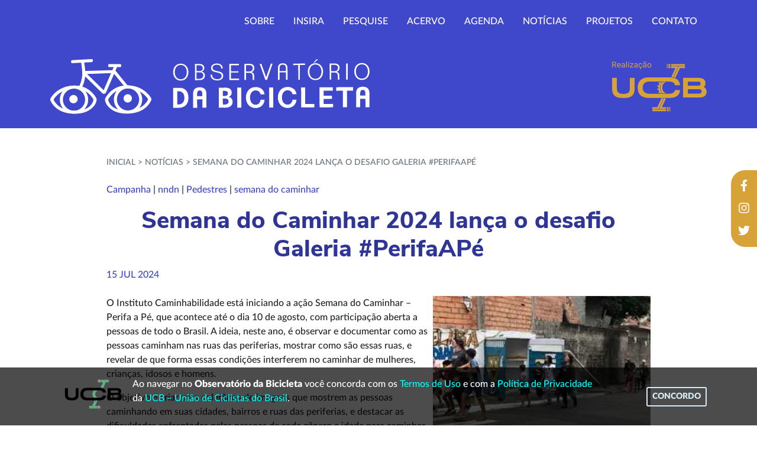

--- FILE ---
content_type: text/html; charset=utf-8
request_url: https://www.google.com/recaptcha/api2/anchor?ar=1&k=6Lfw19UUAAAAADozIziMOSFS7Cuq0hG3wnXEm43w&co=aHR0cHM6Ly9vYnNlcnZhdG9yaW9kYWJpY2ljbGV0YS5vcmcuYnI6NDQz&hl=en&v=PoyoqOPhxBO7pBk68S4YbpHZ&size=invisible&anchor-ms=20000&execute-ms=30000&cb=p1he6n2juvob
body_size: 48798
content:
<!DOCTYPE HTML><html dir="ltr" lang="en"><head><meta http-equiv="Content-Type" content="text/html; charset=UTF-8">
<meta http-equiv="X-UA-Compatible" content="IE=edge">
<title>reCAPTCHA</title>
<style type="text/css">
/* cyrillic-ext */
@font-face {
  font-family: 'Roboto';
  font-style: normal;
  font-weight: 400;
  font-stretch: 100%;
  src: url(//fonts.gstatic.com/s/roboto/v48/KFO7CnqEu92Fr1ME7kSn66aGLdTylUAMa3GUBHMdazTgWw.woff2) format('woff2');
  unicode-range: U+0460-052F, U+1C80-1C8A, U+20B4, U+2DE0-2DFF, U+A640-A69F, U+FE2E-FE2F;
}
/* cyrillic */
@font-face {
  font-family: 'Roboto';
  font-style: normal;
  font-weight: 400;
  font-stretch: 100%;
  src: url(//fonts.gstatic.com/s/roboto/v48/KFO7CnqEu92Fr1ME7kSn66aGLdTylUAMa3iUBHMdazTgWw.woff2) format('woff2');
  unicode-range: U+0301, U+0400-045F, U+0490-0491, U+04B0-04B1, U+2116;
}
/* greek-ext */
@font-face {
  font-family: 'Roboto';
  font-style: normal;
  font-weight: 400;
  font-stretch: 100%;
  src: url(//fonts.gstatic.com/s/roboto/v48/KFO7CnqEu92Fr1ME7kSn66aGLdTylUAMa3CUBHMdazTgWw.woff2) format('woff2');
  unicode-range: U+1F00-1FFF;
}
/* greek */
@font-face {
  font-family: 'Roboto';
  font-style: normal;
  font-weight: 400;
  font-stretch: 100%;
  src: url(//fonts.gstatic.com/s/roboto/v48/KFO7CnqEu92Fr1ME7kSn66aGLdTylUAMa3-UBHMdazTgWw.woff2) format('woff2');
  unicode-range: U+0370-0377, U+037A-037F, U+0384-038A, U+038C, U+038E-03A1, U+03A3-03FF;
}
/* math */
@font-face {
  font-family: 'Roboto';
  font-style: normal;
  font-weight: 400;
  font-stretch: 100%;
  src: url(//fonts.gstatic.com/s/roboto/v48/KFO7CnqEu92Fr1ME7kSn66aGLdTylUAMawCUBHMdazTgWw.woff2) format('woff2');
  unicode-range: U+0302-0303, U+0305, U+0307-0308, U+0310, U+0312, U+0315, U+031A, U+0326-0327, U+032C, U+032F-0330, U+0332-0333, U+0338, U+033A, U+0346, U+034D, U+0391-03A1, U+03A3-03A9, U+03B1-03C9, U+03D1, U+03D5-03D6, U+03F0-03F1, U+03F4-03F5, U+2016-2017, U+2034-2038, U+203C, U+2040, U+2043, U+2047, U+2050, U+2057, U+205F, U+2070-2071, U+2074-208E, U+2090-209C, U+20D0-20DC, U+20E1, U+20E5-20EF, U+2100-2112, U+2114-2115, U+2117-2121, U+2123-214F, U+2190, U+2192, U+2194-21AE, U+21B0-21E5, U+21F1-21F2, U+21F4-2211, U+2213-2214, U+2216-22FF, U+2308-230B, U+2310, U+2319, U+231C-2321, U+2336-237A, U+237C, U+2395, U+239B-23B7, U+23D0, U+23DC-23E1, U+2474-2475, U+25AF, U+25B3, U+25B7, U+25BD, U+25C1, U+25CA, U+25CC, U+25FB, U+266D-266F, U+27C0-27FF, U+2900-2AFF, U+2B0E-2B11, U+2B30-2B4C, U+2BFE, U+3030, U+FF5B, U+FF5D, U+1D400-1D7FF, U+1EE00-1EEFF;
}
/* symbols */
@font-face {
  font-family: 'Roboto';
  font-style: normal;
  font-weight: 400;
  font-stretch: 100%;
  src: url(//fonts.gstatic.com/s/roboto/v48/KFO7CnqEu92Fr1ME7kSn66aGLdTylUAMaxKUBHMdazTgWw.woff2) format('woff2');
  unicode-range: U+0001-000C, U+000E-001F, U+007F-009F, U+20DD-20E0, U+20E2-20E4, U+2150-218F, U+2190, U+2192, U+2194-2199, U+21AF, U+21E6-21F0, U+21F3, U+2218-2219, U+2299, U+22C4-22C6, U+2300-243F, U+2440-244A, U+2460-24FF, U+25A0-27BF, U+2800-28FF, U+2921-2922, U+2981, U+29BF, U+29EB, U+2B00-2BFF, U+4DC0-4DFF, U+FFF9-FFFB, U+10140-1018E, U+10190-1019C, U+101A0, U+101D0-101FD, U+102E0-102FB, U+10E60-10E7E, U+1D2C0-1D2D3, U+1D2E0-1D37F, U+1F000-1F0FF, U+1F100-1F1AD, U+1F1E6-1F1FF, U+1F30D-1F30F, U+1F315, U+1F31C, U+1F31E, U+1F320-1F32C, U+1F336, U+1F378, U+1F37D, U+1F382, U+1F393-1F39F, U+1F3A7-1F3A8, U+1F3AC-1F3AF, U+1F3C2, U+1F3C4-1F3C6, U+1F3CA-1F3CE, U+1F3D4-1F3E0, U+1F3ED, U+1F3F1-1F3F3, U+1F3F5-1F3F7, U+1F408, U+1F415, U+1F41F, U+1F426, U+1F43F, U+1F441-1F442, U+1F444, U+1F446-1F449, U+1F44C-1F44E, U+1F453, U+1F46A, U+1F47D, U+1F4A3, U+1F4B0, U+1F4B3, U+1F4B9, U+1F4BB, U+1F4BF, U+1F4C8-1F4CB, U+1F4D6, U+1F4DA, U+1F4DF, U+1F4E3-1F4E6, U+1F4EA-1F4ED, U+1F4F7, U+1F4F9-1F4FB, U+1F4FD-1F4FE, U+1F503, U+1F507-1F50B, U+1F50D, U+1F512-1F513, U+1F53E-1F54A, U+1F54F-1F5FA, U+1F610, U+1F650-1F67F, U+1F687, U+1F68D, U+1F691, U+1F694, U+1F698, U+1F6AD, U+1F6B2, U+1F6B9-1F6BA, U+1F6BC, U+1F6C6-1F6CF, U+1F6D3-1F6D7, U+1F6E0-1F6EA, U+1F6F0-1F6F3, U+1F6F7-1F6FC, U+1F700-1F7FF, U+1F800-1F80B, U+1F810-1F847, U+1F850-1F859, U+1F860-1F887, U+1F890-1F8AD, U+1F8B0-1F8BB, U+1F8C0-1F8C1, U+1F900-1F90B, U+1F93B, U+1F946, U+1F984, U+1F996, U+1F9E9, U+1FA00-1FA6F, U+1FA70-1FA7C, U+1FA80-1FA89, U+1FA8F-1FAC6, U+1FACE-1FADC, U+1FADF-1FAE9, U+1FAF0-1FAF8, U+1FB00-1FBFF;
}
/* vietnamese */
@font-face {
  font-family: 'Roboto';
  font-style: normal;
  font-weight: 400;
  font-stretch: 100%;
  src: url(//fonts.gstatic.com/s/roboto/v48/KFO7CnqEu92Fr1ME7kSn66aGLdTylUAMa3OUBHMdazTgWw.woff2) format('woff2');
  unicode-range: U+0102-0103, U+0110-0111, U+0128-0129, U+0168-0169, U+01A0-01A1, U+01AF-01B0, U+0300-0301, U+0303-0304, U+0308-0309, U+0323, U+0329, U+1EA0-1EF9, U+20AB;
}
/* latin-ext */
@font-face {
  font-family: 'Roboto';
  font-style: normal;
  font-weight: 400;
  font-stretch: 100%;
  src: url(//fonts.gstatic.com/s/roboto/v48/KFO7CnqEu92Fr1ME7kSn66aGLdTylUAMa3KUBHMdazTgWw.woff2) format('woff2');
  unicode-range: U+0100-02BA, U+02BD-02C5, U+02C7-02CC, U+02CE-02D7, U+02DD-02FF, U+0304, U+0308, U+0329, U+1D00-1DBF, U+1E00-1E9F, U+1EF2-1EFF, U+2020, U+20A0-20AB, U+20AD-20C0, U+2113, U+2C60-2C7F, U+A720-A7FF;
}
/* latin */
@font-face {
  font-family: 'Roboto';
  font-style: normal;
  font-weight: 400;
  font-stretch: 100%;
  src: url(//fonts.gstatic.com/s/roboto/v48/KFO7CnqEu92Fr1ME7kSn66aGLdTylUAMa3yUBHMdazQ.woff2) format('woff2');
  unicode-range: U+0000-00FF, U+0131, U+0152-0153, U+02BB-02BC, U+02C6, U+02DA, U+02DC, U+0304, U+0308, U+0329, U+2000-206F, U+20AC, U+2122, U+2191, U+2193, U+2212, U+2215, U+FEFF, U+FFFD;
}
/* cyrillic-ext */
@font-face {
  font-family: 'Roboto';
  font-style: normal;
  font-weight: 500;
  font-stretch: 100%;
  src: url(//fonts.gstatic.com/s/roboto/v48/KFO7CnqEu92Fr1ME7kSn66aGLdTylUAMa3GUBHMdazTgWw.woff2) format('woff2');
  unicode-range: U+0460-052F, U+1C80-1C8A, U+20B4, U+2DE0-2DFF, U+A640-A69F, U+FE2E-FE2F;
}
/* cyrillic */
@font-face {
  font-family: 'Roboto';
  font-style: normal;
  font-weight: 500;
  font-stretch: 100%;
  src: url(//fonts.gstatic.com/s/roboto/v48/KFO7CnqEu92Fr1ME7kSn66aGLdTylUAMa3iUBHMdazTgWw.woff2) format('woff2');
  unicode-range: U+0301, U+0400-045F, U+0490-0491, U+04B0-04B1, U+2116;
}
/* greek-ext */
@font-face {
  font-family: 'Roboto';
  font-style: normal;
  font-weight: 500;
  font-stretch: 100%;
  src: url(//fonts.gstatic.com/s/roboto/v48/KFO7CnqEu92Fr1ME7kSn66aGLdTylUAMa3CUBHMdazTgWw.woff2) format('woff2');
  unicode-range: U+1F00-1FFF;
}
/* greek */
@font-face {
  font-family: 'Roboto';
  font-style: normal;
  font-weight: 500;
  font-stretch: 100%;
  src: url(//fonts.gstatic.com/s/roboto/v48/KFO7CnqEu92Fr1ME7kSn66aGLdTylUAMa3-UBHMdazTgWw.woff2) format('woff2');
  unicode-range: U+0370-0377, U+037A-037F, U+0384-038A, U+038C, U+038E-03A1, U+03A3-03FF;
}
/* math */
@font-face {
  font-family: 'Roboto';
  font-style: normal;
  font-weight: 500;
  font-stretch: 100%;
  src: url(//fonts.gstatic.com/s/roboto/v48/KFO7CnqEu92Fr1ME7kSn66aGLdTylUAMawCUBHMdazTgWw.woff2) format('woff2');
  unicode-range: U+0302-0303, U+0305, U+0307-0308, U+0310, U+0312, U+0315, U+031A, U+0326-0327, U+032C, U+032F-0330, U+0332-0333, U+0338, U+033A, U+0346, U+034D, U+0391-03A1, U+03A3-03A9, U+03B1-03C9, U+03D1, U+03D5-03D6, U+03F0-03F1, U+03F4-03F5, U+2016-2017, U+2034-2038, U+203C, U+2040, U+2043, U+2047, U+2050, U+2057, U+205F, U+2070-2071, U+2074-208E, U+2090-209C, U+20D0-20DC, U+20E1, U+20E5-20EF, U+2100-2112, U+2114-2115, U+2117-2121, U+2123-214F, U+2190, U+2192, U+2194-21AE, U+21B0-21E5, U+21F1-21F2, U+21F4-2211, U+2213-2214, U+2216-22FF, U+2308-230B, U+2310, U+2319, U+231C-2321, U+2336-237A, U+237C, U+2395, U+239B-23B7, U+23D0, U+23DC-23E1, U+2474-2475, U+25AF, U+25B3, U+25B7, U+25BD, U+25C1, U+25CA, U+25CC, U+25FB, U+266D-266F, U+27C0-27FF, U+2900-2AFF, U+2B0E-2B11, U+2B30-2B4C, U+2BFE, U+3030, U+FF5B, U+FF5D, U+1D400-1D7FF, U+1EE00-1EEFF;
}
/* symbols */
@font-face {
  font-family: 'Roboto';
  font-style: normal;
  font-weight: 500;
  font-stretch: 100%;
  src: url(//fonts.gstatic.com/s/roboto/v48/KFO7CnqEu92Fr1ME7kSn66aGLdTylUAMaxKUBHMdazTgWw.woff2) format('woff2');
  unicode-range: U+0001-000C, U+000E-001F, U+007F-009F, U+20DD-20E0, U+20E2-20E4, U+2150-218F, U+2190, U+2192, U+2194-2199, U+21AF, U+21E6-21F0, U+21F3, U+2218-2219, U+2299, U+22C4-22C6, U+2300-243F, U+2440-244A, U+2460-24FF, U+25A0-27BF, U+2800-28FF, U+2921-2922, U+2981, U+29BF, U+29EB, U+2B00-2BFF, U+4DC0-4DFF, U+FFF9-FFFB, U+10140-1018E, U+10190-1019C, U+101A0, U+101D0-101FD, U+102E0-102FB, U+10E60-10E7E, U+1D2C0-1D2D3, U+1D2E0-1D37F, U+1F000-1F0FF, U+1F100-1F1AD, U+1F1E6-1F1FF, U+1F30D-1F30F, U+1F315, U+1F31C, U+1F31E, U+1F320-1F32C, U+1F336, U+1F378, U+1F37D, U+1F382, U+1F393-1F39F, U+1F3A7-1F3A8, U+1F3AC-1F3AF, U+1F3C2, U+1F3C4-1F3C6, U+1F3CA-1F3CE, U+1F3D4-1F3E0, U+1F3ED, U+1F3F1-1F3F3, U+1F3F5-1F3F7, U+1F408, U+1F415, U+1F41F, U+1F426, U+1F43F, U+1F441-1F442, U+1F444, U+1F446-1F449, U+1F44C-1F44E, U+1F453, U+1F46A, U+1F47D, U+1F4A3, U+1F4B0, U+1F4B3, U+1F4B9, U+1F4BB, U+1F4BF, U+1F4C8-1F4CB, U+1F4D6, U+1F4DA, U+1F4DF, U+1F4E3-1F4E6, U+1F4EA-1F4ED, U+1F4F7, U+1F4F9-1F4FB, U+1F4FD-1F4FE, U+1F503, U+1F507-1F50B, U+1F50D, U+1F512-1F513, U+1F53E-1F54A, U+1F54F-1F5FA, U+1F610, U+1F650-1F67F, U+1F687, U+1F68D, U+1F691, U+1F694, U+1F698, U+1F6AD, U+1F6B2, U+1F6B9-1F6BA, U+1F6BC, U+1F6C6-1F6CF, U+1F6D3-1F6D7, U+1F6E0-1F6EA, U+1F6F0-1F6F3, U+1F6F7-1F6FC, U+1F700-1F7FF, U+1F800-1F80B, U+1F810-1F847, U+1F850-1F859, U+1F860-1F887, U+1F890-1F8AD, U+1F8B0-1F8BB, U+1F8C0-1F8C1, U+1F900-1F90B, U+1F93B, U+1F946, U+1F984, U+1F996, U+1F9E9, U+1FA00-1FA6F, U+1FA70-1FA7C, U+1FA80-1FA89, U+1FA8F-1FAC6, U+1FACE-1FADC, U+1FADF-1FAE9, U+1FAF0-1FAF8, U+1FB00-1FBFF;
}
/* vietnamese */
@font-face {
  font-family: 'Roboto';
  font-style: normal;
  font-weight: 500;
  font-stretch: 100%;
  src: url(//fonts.gstatic.com/s/roboto/v48/KFO7CnqEu92Fr1ME7kSn66aGLdTylUAMa3OUBHMdazTgWw.woff2) format('woff2');
  unicode-range: U+0102-0103, U+0110-0111, U+0128-0129, U+0168-0169, U+01A0-01A1, U+01AF-01B0, U+0300-0301, U+0303-0304, U+0308-0309, U+0323, U+0329, U+1EA0-1EF9, U+20AB;
}
/* latin-ext */
@font-face {
  font-family: 'Roboto';
  font-style: normal;
  font-weight: 500;
  font-stretch: 100%;
  src: url(//fonts.gstatic.com/s/roboto/v48/KFO7CnqEu92Fr1ME7kSn66aGLdTylUAMa3KUBHMdazTgWw.woff2) format('woff2');
  unicode-range: U+0100-02BA, U+02BD-02C5, U+02C7-02CC, U+02CE-02D7, U+02DD-02FF, U+0304, U+0308, U+0329, U+1D00-1DBF, U+1E00-1E9F, U+1EF2-1EFF, U+2020, U+20A0-20AB, U+20AD-20C0, U+2113, U+2C60-2C7F, U+A720-A7FF;
}
/* latin */
@font-face {
  font-family: 'Roboto';
  font-style: normal;
  font-weight: 500;
  font-stretch: 100%;
  src: url(//fonts.gstatic.com/s/roboto/v48/KFO7CnqEu92Fr1ME7kSn66aGLdTylUAMa3yUBHMdazQ.woff2) format('woff2');
  unicode-range: U+0000-00FF, U+0131, U+0152-0153, U+02BB-02BC, U+02C6, U+02DA, U+02DC, U+0304, U+0308, U+0329, U+2000-206F, U+20AC, U+2122, U+2191, U+2193, U+2212, U+2215, U+FEFF, U+FFFD;
}
/* cyrillic-ext */
@font-face {
  font-family: 'Roboto';
  font-style: normal;
  font-weight: 900;
  font-stretch: 100%;
  src: url(//fonts.gstatic.com/s/roboto/v48/KFO7CnqEu92Fr1ME7kSn66aGLdTylUAMa3GUBHMdazTgWw.woff2) format('woff2');
  unicode-range: U+0460-052F, U+1C80-1C8A, U+20B4, U+2DE0-2DFF, U+A640-A69F, U+FE2E-FE2F;
}
/* cyrillic */
@font-face {
  font-family: 'Roboto';
  font-style: normal;
  font-weight: 900;
  font-stretch: 100%;
  src: url(//fonts.gstatic.com/s/roboto/v48/KFO7CnqEu92Fr1ME7kSn66aGLdTylUAMa3iUBHMdazTgWw.woff2) format('woff2');
  unicode-range: U+0301, U+0400-045F, U+0490-0491, U+04B0-04B1, U+2116;
}
/* greek-ext */
@font-face {
  font-family: 'Roboto';
  font-style: normal;
  font-weight: 900;
  font-stretch: 100%;
  src: url(//fonts.gstatic.com/s/roboto/v48/KFO7CnqEu92Fr1ME7kSn66aGLdTylUAMa3CUBHMdazTgWw.woff2) format('woff2');
  unicode-range: U+1F00-1FFF;
}
/* greek */
@font-face {
  font-family: 'Roboto';
  font-style: normal;
  font-weight: 900;
  font-stretch: 100%;
  src: url(//fonts.gstatic.com/s/roboto/v48/KFO7CnqEu92Fr1ME7kSn66aGLdTylUAMa3-UBHMdazTgWw.woff2) format('woff2');
  unicode-range: U+0370-0377, U+037A-037F, U+0384-038A, U+038C, U+038E-03A1, U+03A3-03FF;
}
/* math */
@font-face {
  font-family: 'Roboto';
  font-style: normal;
  font-weight: 900;
  font-stretch: 100%;
  src: url(//fonts.gstatic.com/s/roboto/v48/KFO7CnqEu92Fr1ME7kSn66aGLdTylUAMawCUBHMdazTgWw.woff2) format('woff2');
  unicode-range: U+0302-0303, U+0305, U+0307-0308, U+0310, U+0312, U+0315, U+031A, U+0326-0327, U+032C, U+032F-0330, U+0332-0333, U+0338, U+033A, U+0346, U+034D, U+0391-03A1, U+03A3-03A9, U+03B1-03C9, U+03D1, U+03D5-03D6, U+03F0-03F1, U+03F4-03F5, U+2016-2017, U+2034-2038, U+203C, U+2040, U+2043, U+2047, U+2050, U+2057, U+205F, U+2070-2071, U+2074-208E, U+2090-209C, U+20D0-20DC, U+20E1, U+20E5-20EF, U+2100-2112, U+2114-2115, U+2117-2121, U+2123-214F, U+2190, U+2192, U+2194-21AE, U+21B0-21E5, U+21F1-21F2, U+21F4-2211, U+2213-2214, U+2216-22FF, U+2308-230B, U+2310, U+2319, U+231C-2321, U+2336-237A, U+237C, U+2395, U+239B-23B7, U+23D0, U+23DC-23E1, U+2474-2475, U+25AF, U+25B3, U+25B7, U+25BD, U+25C1, U+25CA, U+25CC, U+25FB, U+266D-266F, U+27C0-27FF, U+2900-2AFF, U+2B0E-2B11, U+2B30-2B4C, U+2BFE, U+3030, U+FF5B, U+FF5D, U+1D400-1D7FF, U+1EE00-1EEFF;
}
/* symbols */
@font-face {
  font-family: 'Roboto';
  font-style: normal;
  font-weight: 900;
  font-stretch: 100%;
  src: url(//fonts.gstatic.com/s/roboto/v48/KFO7CnqEu92Fr1ME7kSn66aGLdTylUAMaxKUBHMdazTgWw.woff2) format('woff2');
  unicode-range: U+0001-000C, U+000E-001F, U+007F-009F, U+20DD-20E0, U+20E2-20E4, U+2150-218F, U+2190, U+2192, U+2194-2199, U+21AF, U+21E6-21F0, U+21F3, U+2218-2219, U+2299, U+22C4-22C6, U+2300-243F, U+2440-244A, U+2460-24FF, U+25A0-27BF, U+2800-28FF, U+2921-2922, U+2981, U+29BF, U+29EB, U+2B00-2BFF, U+4DC0-4DFF, U+FFF9-FFFB, U+10140-1018E, U+10190-1019C, U+101A0, U+101D0-101FD, U+102E0-102FB, U+10E60-10E7E, U+1D2C0-1D2D3, U+1D2E0-1D37F, U+1F000-1F0FF, U+1F100-1F1AD, U+1F1E6-1F1FF, U+1F30D-1F30F, U+1F315, U+1F31C, U+1F31E, U+1F320-1F32C, U+1F336, U+1F378, U+1F37D, U+1F382, U+1F393-1F39F, U+1F3A7-1F3A8, U+1F3AC-1F3AF, U+1F3C2, U+1F3C4-1F3C6, U+1F3CA-1F3CE, U+1F3D4-1F3E0, U+1F3ED, U+1F3F1-1F3F3, U+1F3F5-1F3F7, U+1F408, U+1F415, U+1F41F, U+1F426, U+1F43F, U+1F441-1F442, U+1F444, U+1F446-1F449, U+1F44C-1F44E, U+1F453, U+1F46A, U+1F47D, U+1F4A3, U+1F4B0, U+1F4B3, U+1F4B9, U+1F4BB, U+1F4BF, U+1F4C8-1F4CB, U+1F4D6, U+1F4DA, U+1F4DF, U+1F4E3-1F4E6, U+1F4EA-1F4ED, U+1F4F7, U+1F4F9-1F4FB, U+1F4FD-1F4FE, U+1F503, U+1F507-1F50B, U+1F50D, U+1F512-1F513, U+1F53E-1F54A, U+1F54F-1F5FA, U+1F610, U+1F650-1F67F, U+1F687, U+1F68D, U+1F691, U+1F694, U+1F698, U+1F6AD, U+1F6B2, U+1F6B9-1F6BA, U+1F6BC, U+1F6C6-1F6CF, U+1F6D3-1F6D7, U+1F6E0-1F6EA, U+1F6F0-1F6F3, U+1F6F7-1F6FC, U+1F700-1F7FF, U+1F800-1F80B, U+1F810-1F847, U+1F850-1F859, U+1F860-1F887, U+1F890-1F8AD, U+1F8B0-1F8BB, U+1F8C0-1F8C1, U+1F900-1F90B, U+1F93B, U+1F946, U+1F984, U+1F996, U+1F9E9, U+1FA00-1FA6F, U+1FA70-1FA7C, U+1FA80-1FA89, U+1FA8F-1FAC6, U+1FACE-1FADC, U+1FADF-1FAE9, U+1FAF0-1FAF8, U+1FB00-1FBFF;
}
/* vietnamese */
@font-face {
  font-family: 'Roboto';
  font-style: normal;
  font-weight: 900;
  font-stretch: 100%;
  src: url(//fonts.gstatic.com/s/roboto/v48/KFO7CnqEu92Fr1ME7kSn66aGLdTylUAMa3OUBHMdazTgWw.woff2) format('woff2');
  unicode-range: U+0102-0103, U+0110-0111, U+0128-0129, U+0168-0169, U+01A0-01A1, U+01AF-01B0, U+0300-0301, U+0303-0304, U+0308-0309, U+0323, U+0329, U+1EA0-1EF9, U+20AB;
}
/* latin-ext */
@font-face {
  font-family: 'Roboto';
  font-style: normal;
  font-weight: 900;
  font-stretch: 100%;
  src: url(//fonts.gstatic.com/s/roboto/v48/KFO7CnqEu92Fr1ME7kSn66aGLdTylUAMa3KUBHMdazTgWw.woff2) format('woff2');
  unicode-range: U+0100-02BA, U+02BD-02C5, U+02C7-02CC, U+02CE-02D7, U+02DD-02FF, U+0304, U+0308, U+0329, U+1D00-1DBF, U+1E00-1E9F, U+1EF2-1EFF, U+2020, U+20A0-20AB, U+20AD-20C0, U+2113, U+2C60-2C7F, U+A720-A7FF;
}
/* latin */
@font-face {
  font-family: 'Roboto';
  font-style: normal;
  font-weight: 900;
  font-stretch: 100%;
  src: url(//fonts.gstatic.com/s/roboto/v48/KFO7CnqEu92Fr1ME7kSn66aGLdTylUAMa3yUBHMdazQ.woff2) format('woff2');
  unicode-range: U+0000-00FF, U+0131, U+0152-0153, U+02BB-02BC, U+02C6, U+02DA, U+02DC, U+0304, U+0308, U+0329, U+2000-206F, U+20AC, U+2122, U+2191, U+2193, U+2212, U+2215, U+FEFF, U+FFFD;
}

</style>
<link rel="stylesheet" type="text/css" href="https://www.gstatic.com/recaptcha/releases/PoyoqOPhxBO7pBk68S4YbpHZ/styles__ltr.css">
<script nonce="nLDA9Vgoci0h2F_4YpQWzw" type="text/javascript">window['__recaptcha_api'] = 'https://www.google.com/recaptcha/api2/';</script>
<script type="text/javascript" src="https://www.gstatic.com/recaptcha/releases/PoyoqOPhxBO7pBk68S4YbpHZ/recaptcha__en.js" nonce="nLDA9Vgoci0h2F_4YpQWzw">
      
    </script></head>
<body><div id="rc-anchor-alert" class="rc-anchor-alert"></div>
<input type="hidden" id="recaptcha-token" value="[base64]">
<script type="text/javascript" nonce="nLDA9Vgoci0h2F_4YpQWzw">
      recaptcha.anchor.Main.init("[\x22ainput\x22,[\x22bgdata\x22,\x22\x22,\[base64]/[base64]/bmV3IFpbdF0obVswXSk6Sz09Mj9uZXcgWlt0XShtWzBdLG1bMV0pOks9PTM/bmV3IFpbdF0obVswXSxtWzFdLG1bMl0pOks9PTQ/[base64]/[base64]/[base64]/[base64]/[base64]/[base64]/[base64]/[base64]/[base64]/[base64]/[base64]/[base64]/[base64]/[base64]\\u003d\\u003d\x22,\[base64]\x22,\x22JsOaw5bDlDvCiEcTw4MnwqBqcsObwrLClsO0SythBizDnThYwo3DosKow4B6d3fDqGQ8w5J/VcO/wpTCp1UAw6tAYcOSwpw8woo0WQVPwpYdExkfAzjCoMO1w5A9w4XCjlRDBsK6acKSwoNVDhLCgyYMw4M7BcOnwr9XBE/DucOlwoEuQForwrvCrUYpB14XwqBqc8KNS8OcEWxFSMOcJzzDjEDCoSckIx5FW8OAw4bCtUdbw4w4CkYAwr13XlHCvAXCqsOkdFFWeMOQDcOLwrkiwqbCh8KuZGBCw5LCnFx7wpMdKMO5TAwwSDI6UcKUw6/[base64]/[base64]/ClcKJw6zDmibDhsKZw5zCgyRUw5ZJQ8OiFA93RsOYfsOZw6HCvQHCh0I5J1HCo8KOFF5JSVVpw4/DmMOBN8Okw5AIw7sxBn1FbsKYSMKhw4bDoMKJFsKhwq8awo7DqTbDq8OFw4bDrFAow5MFw6zDksKINWIpCcOcLsKeS8OBwp9bw4sxJwLDnmkuacKBwp8/wrjDqTXCqTDDnQTCssOmwpnCjsOwWhEpf8O+w5TDsMOnw6nCj8O0IGnCkEnDkcOJQsKdw5FbwpXCg8OPwqZew7BddjMXw7nCmMOAE8OGw7xWwpLDmV/CowvCtsOrw6/DvcOQSMKcwqI6wr7Cn8OgwoBWwrXDuCbDnRbDsmIswqrCnmTCuQJyWMKiQMOlw5Biw5PDhsOgaMKsFlFOdMO/w6rDicOLw47DucKTw7rCm8OiAcKWVTHCgnTDlcO9worCg8Olw5rCscKjE8Oww4s5TmlSO0DDpsOAJ8OQwrx5w4Iaw6vDp8KQw7cawobDrcKFWMOjw55xw6QaBcOgXS/CtW/[base64]/SWVNc8KLw6UgwpnDpcOCCsKywqrCosKdw4ZsTXxCwp/CqHfCvsOcwprCl8KTAMOmw7rCmxlMw7LClWQQw4TCm18uwqwmwo3Dnl0ywpknw6/CpcOvVWbDoWvCuCzCil5HwqXDs2HDmDbDk1nCp8Kxw4PCiUkVIcKYwonCn1kMwp7DsC3CkhXCpMKdTMK9TUnClMODw4fDpkrDpB4MwoB+woHDocOxMcK3asOhQ8KQwp12w4lHwrtiwpA+w4rDuUTDl8Kew7vDisK4w5fDqcO/w6V6Eh3Ct1JZw4gsD8KJwppTX8OmfBFWwqQ9wr16wqHDoVrDgwzCmFXDuWw6bD9qOcKaQBDCu8OPwqdlM8OvDcKRwofCtF3DhsKEccO6woAYwqYeQA8iw6dYwq0WPMO1QcO7VU5Wwp/DvcOXwpXCtcOIF8Ouw57DnsO/TsKOA0nDjTrDvBfCum3DncO6wqrDpsKJw5DCtQxoJAgJVMK4wqjChFRTwqxkSFTDijPDqMKkwrXDlBzDiQXCqMKww7vCmMKjw7LDkQF/ecK7bcKYBmvDsz/DlD/DqsO4HWnCqgFIw79Iw6TCjMOsKFcCw7kbw5HCrj3CmGvDiU3DlcOhV13Cj3M7Z14Twro5w5rCpcKtIyByw7FlWmgiOVU/NGbDu8KGw6rCqljDi3AXA1Ucw7bDqy/Dq1/CmsKpCkjDqsKEXgPDpMK0BTQhSzNmWG9jPmrDvDNKw69Owq4STcOlUcKHwq/DhxdPbcORRWTDrcK/wo3CmsOuwr3DkcOvwo/DryvDm8KcG8KTwoBLw4PCrE3DmHPDtHg4w7VzScODNnzDqsK/w4ZgecKdNGnCki00w5XDhcOOacKvwqpTKMOPwpJmVMOBw4U9DcKqHcOpTDdFwrTDjhjDvsOmIMKlwp3CssOawq1Pw7vCmUPCrcOMw7bCtHbDtsKMwq1Bw7vDpDtxw5lTBFHDlsKewo7CgSM+asOMeMKFFDpBJ2/Dr8KVw47CkMKawop5wrfDi8OaHzAewrLCl0/CpsK4wpgNPcKAwpPDnsKrJSDDqcKsdl7CqhMcwo/DvQ0Kw6VOwrwRw74Jw6LDusOmCMKew7hUQzAycsOhw6p0wqMoeSV/FiTDnHLCg0tMw6/DqhBOH1IRw5xlw5bDm8OZB8K7w7vCgMKYW8OQJsOiwrwiw77CrlxywrhzwoxuHsONw4bCtsO1Q3DCh8O2wqt0EMOcw6nCqcKxB8O5wqpNVh7Dpm8dw7rCuRHDlMO6FcOkPTJow4nCvA8FwqNZcMKmEXfDicKswqB/wrfCt8OHZMOfw7JHLcKDAMKsw7FKw50Bw5fCs8Oxw7oqw67CmcOawqTDm8OcRsONw5QPEkluRsKPcFXCmGPCgQrDgcKdQXAsw7ggwqpVwq7DlzZCwrbCvMKIwoJ+K8OrwpbCt0UBwoMlFV/CijsHwpgQSzhcV3bCvS17YEJqw4lWw5tSw77CkcO7w73Dk07Dux1Sw4TChmJkdhLCvMOubgY3w5xWYlHCmMOXwojDjmXDt8OEwoJ3w6XCs8OhHMKWwrkPw43DsMORe8K7FMKxw7PCswfCrMO8fMKzwoxmw64BQ8KQw5wawpgqw6HDkRXCrm/Ds1l+T8KJd8KsFcK6w7NeQUoFHcKWNnfCiT49WcKLw6I9CSI5w6/DtW3DrsOIY8OUwqHCtijDo8KWwq7CtlwgwoTChHDDpsKkw4BIacK7DMO8w5bCtk5aAcKpw5kbN8KGw4Fkwrg/F1hHw73CrsKrwohqdsOKw6bDihl9QMOEw5MAE8K3wpdLDsOZwqPCrjHDhMOMccOWK3zDgz8Kwq7Cg0/DqXwJw79kahxscQptw6BMRj1bw7HDnyN6PMOEb8K7Eyd7IhvCr8KWwqNSwpPDkTkYwq3Cgmx1MMK/[base64]/w7Njw6BXMcOKwrFERxh2w7MEwpbDvcKqwplkNC3DvMKWKcOPacKEw47CgcO0B2/[base64]/DrgYaFj7ChcK4wqRBw68oSsO2wrh1YVvDgBgTwq9wwpbCjBTChRUNw6bDsG/[base64]/CnMOfwrQGaMO9wqHClcKPZl5FdcK7w6EEwp4sUMO8w5ggw4IrecOsw60ewpNNJsOpwoMJw7HDnC7Dl1jCmMKlw4o3wrjClQjCiVp8acKbw6tIwqHChcK6w5TCoT/DlsKpw4NUQDHCt8Obw6bCnX3DncOjwrHDqwXCicKrVMOCemAYQ1/DqTTCmsK3X8K9MsK7cG92EhUmw6hDw7DCs8OWbMK0UsK7wrsjcWYowql2K2LDqi17N1HCuGrDl8KCw5/[base64]/w7Euw51JwqnCssOgw792UGA1HsKhw69uccKddMKbDgXDm3QFw5bCggPDhMKtXDXDvsOgw53CjXYnw5DCrcKfUcOgwo3CpEsgCBPCu8KXw4bCusKuHgcIYFAZPcKpwpDCjcKbw6DCu3rDtDPDiMK4wpfDoUtXG8OvR8OGcwxaTcKnw7s0w5gsEX/CpMOwFToQJcOlw6LCuRg8w6xvECIYSkjCmlrCosKdw5PDkcOSFiTDjMKKw6jCmcKRPi8ZHGXDrsKWXFHCiVghw6J9w4RnO0/DosO4w55YNG1HIsO6w655U8Otw49RGzVgLXLChgU6VsODwpNNwrTChWjCoMOewr9nbcKmZVh4Fl4+wo/CucOSfsKaw4rDgzV3EXPDkHEmw4hLw4fCi35zDhZjwrHCoSYeKWM4DMOkPMO4w5QLw4DDsy7DhU4Rw5/Dhjcpw6TDgiMEMsO8w6FSw5fDocKQw4HCrcKvKsO0w5HCjkghw58Sw7ZEDsKdGsKwwoU9CsOIwqwBwrgnW8OSw64uNjHDs8OswoA/[base64]/DocKHOcKYC27DksKEWMKxwpTChTvCjcOWVcKqZmLCqSLDjMOVKiDDng3CoMKkWcKYdE0BewV5DHfDk8KWw50Pw7YgADI4w4nCo8KIwpXDq8KwwobDkTYrfcKSYiXDlVViw7/Cs8OSacOAwrnDoS3ClcKzwrd0OcKewrLCq8OJbyVWRcKgw7rCoFtafk5Ew4zDisK3w4kgIm/Ck8KVwrrCu8Otw7DDmWxZw607wqzDuyHCr8OWXH0Te3AYw6BmbMKxw5QqfXLDrcKhwozDkUojKcKtIsKhw7Anw6FxPsKcEATDpCgNWcOkwotaw5cze2RAwr8XbxfCjmnDgcKAw7VpFcKrWmHDosOww6/[base64]/worDoMK8w6HCuGvDu19PBMOeZlwIWhHDpkZww73CtRTCscOmJzUfwoshK0lxw5/CrMOUfW/[base64]/CoBbDlAtOE8KJw7dGwq81OgwYwrIqwpHCv8Krw5PDohxvRMKPwprCr2tcw4nDu8OndcKMSnPCr3LDiwvCksOWW2/DlsKvb8OTw6EYYAwONxbDg8OiGWzDnBRlfnFZeA/Cp0HCoMOyR8OQe8KVe1XCoRTCjjLCsQh/wqxwQcKMScKIwoHCiBRJbDLCksK+Eyxbw7Jrwq8lw7UlYS0qwrosP0rCj3PCrUdmwqnCt8KWwrxcw7HDtcOyQXcxSsKMdsOkwrpnQcO5w4ICC34Jw6PChi8yHMOZXsK/MsOww5xRYcKPwo3ClD1RRkBVbsKmXsKfw78fOHDDuE8oMsOjwrnDq07DljtkworDlALCmsKSw6bDnEwsYWUROsOLwqYfPcKkwq7DqcKOwpvDjxEIw41ofnZzGsOrw7/DrWkvV8OuwrnCsnJNMUfClxQ6RcOdD8KGRTnDucO4S8KcwroFwpbDsSPDlEh6AgdfCWHDtMOqNRHDjcKALsKpGl5DCsK9w61WQcKIw7BNw77CnAXDmcKedD/CvxLDqWvDrMKpw5xzO8K2wr3DlcKFEsO2w6/[base64]/w6TCusODHcKUb8OqDV3DlF7Cg8K/w4bDi8K0FxfCg8OBE8K9wqDDj2LDm8K7ZMOtG29wbQINCcKDwrPChVPCvcOTVsO/w4LCizvDoMOUwo8ZwrQow5E7EcKjDh7DhcKDw7zCo8OFw5tYw5k+PQHCi04cWMOrw6PCs37DoMOYasOwR8KEw45Qw4/DtC3DvFxQZcKSYcOoVFI1PMKaR8OUwqRFKsONUFDDtsK9w7TCp8KyMDrCvXxKb8OcMGPDo8KQw4Eew6w+OCMIb8KCCcKNw6/CnsOJw4vCs8O0w5LCg2fDi8KRw49YAhLDllLCl8KVWcOkw4TDilBow6vCvjYuwrjDh07DsgcKWsO+wpAuwrJVwpnCn8OVw4jCt1ZAYyrCqMOlPlwWesKEwrY8H3DCpMKfwr3CqUZEw6ooUGYdwpgIw4XCnsKXwr0iwq/CncO1wpRlwooaw4YdNk/Dhj9PGAVjw6IvB3FdJMKbw6nDvShZbHR9wo7ClsKZJSsuHlYrwp/[base64]/DrcK2DsOSPMKKw57DssKYAWh4w53CkMO3w5FpwpfDsF/CnsKrw7V+wrBuw6nDgMOtw78DSkTChiUYwqMawq/[base64]/[base64]/CocO/w4NzKcOVw48/FcKNAMOvw77DqsKuw7PCn8OVw4kLM8Kewr8CbwwRwoLCtsO/DhdPUiJow48vwoNiWcKqWsKhw7dfHsKGw6kRwqdkwrDCkEkqw5tKw6g7MS0VwobDqmAVTMOlwrhRwpkOw6MKNMOfwpLDocKHw6YeQcOlI2HDgArDvcO/woPCtVfCnBfDmMKVw4fCvi/DlBzDiQbDpMOfwobCl8OgC8KMw6YRPsOgfcK4J8OGOsOUw64qw6I5w67DjcK0wrhHH8Kqw4DDmBF1JcKpw4F/wocFw7ZJw5JeZcKjCcOrB8OdMhJ+NUZeeX3DqQDDnsOaOMOtwqkPdjgbfMORwrDDjSXDgXVOHcKEw7DCncOew4HDvcKJAsOaw7/DlSTCgsOKwqDDg3gvIcKZw5dkwqVmw7xIwroLw6pywo1uWVRgFMKGRMKfw6oQb8KmwrrCqsKJw6rDpcKKDsKJPRbDjcKcRyVwcMOkcBTDosKnRMO/RQdWJMOjK1gzwpXDizgGVMKPw5gCw43CksKDwojCicKtw4jCiinDmkPCvcOmNncoSzd8wqnCvGbDrmvClgXClcKowpw6woM2w4BJfHdRfDvCpXkpw6kmw7BLw5XDuRvDnWrDmcK8Ckl+w57Du8Oaw4XDkR/DscKefMOVwplowoAGQBxoY8K6w47Di8OuwpjCr8KxPMOVRB3CkFx3wq/CtcOCGsK7wpZkwqkJMsOrw7Z7XXTClMK2wrQFa8K1CRjCg8OSUQUtWyUfBGnDp1BjBhvDrsKwFxMoPMOrCcKcw5jCnjHCqMOow6REw57CpSPDusKnBm7CicOwZMKXEybDtmfDgxJYwqZuw49EwpLCjUbDmMKIBV/DsMO5Q2/Dj3nCjmY4w67CnxoYwoByw6nDm1t1w4UbNcO2HMKmw5XDugMuw4XChsO9UsOwwrVZw54Ww5zDuCksYA/[base64]/CAfDoxHCssKNwqdLZjYJw67CnhtgwqMlPiPDrMOww5jCuEtqw6Z/wrHCgzPDryVPw7vDoxvCmcKdw7I2Y8KcwoDCnU/CoG/Dg8KgwpUmc2AEwoM9wqw7TcOJP8ORwoLChgzCoV/CvMKwF3lmKMOywojCjsO3w6PDrcKrIW8cTgjCli/DgsKWGy0WfcKhf8OEw5/[base64]/U03DjsOPRsONw4hzw4QEJMKuwp/[base64]/DpsOOAcKHw7/[base64]/w6YzA8KBX0vCrsOkwr3CjsOQwrlFHH0iVXorYjNpVsK/w48hFh7CvcOUE8O4w4Yse3HDuhPCkxnCucK0wpLDsXVKdnUnw7ZJKh7Dkyhhwq04BsK6w4PDhU7CtMOfwrZuwrbCmcKfVcO8eUHCpMOCw7/DvcOzasO8w7XCssKjw70tw6dkwr1vw5zCp8O8woZEwoHDkcK2wo3Cj38eMMOSVMOGXHHCh2Ejw7HCgEdxw43DiClvwoADw6jCrB3Dq0RYFcKywpJYOMOYG8K6AsKpwpEww4TCnD/CjcOiHGUSERfDj2XDrw5Pwqg6a8OuGXhzY8KvwrzCvkUDwpBKwrrDg1xow7TCrkpOIUDDgMKMwqJnVsOAwpzDmMOlwrpndgjCs0xOOHonL8OEA1VEZWbCpMOtSB1OcFlGw5jCoMOqwoDCqMO+SksWOsKFwq8VwpwHw63DlsKnNzrDkDNRBMOkcD/DnMKGARTDisOdOcKvw4V0woHDlDHDglLClTrCo3zCkG3DgMOvAxsGwpBEw64oUcK6UcOSZH4QHk/CoBXClT/DtlrDmnfDlsKFwpd8wrnCgMKXT3fCuTzDiMKFMznDiFzDlMK9wqo/BsObNncVw6XCkE/[base64]/w4cfYgHDlcKZdk1vwoIsPmdJEsO6w4/Dr8KNw6ITwqtpHH/Cg1pIR8Kxw4NGOMOww7Y/wr9qNMKQwrcPCA8lwqZBacKlwpQ+wpLCocKlIVDCkMKsXyQhw5Qvw5xdfwvCmsOIFn/DmhkYOhkcXFE9wqJtTjrDmR/DmcKrDTRDD8KyMMKuwqt8fCrDsW7CtlJ1w7AJYE/DnsKRwrDCuivDvcO4VMOMw4lyNxVVNhPDt3lywqbDp8KQKzPDp8K5HAV2IcOwwq/[base64]/Cjz8TcSZpw6xqG8KRw7ANAsOawobDtE3CtxoZw5TDl3pxw5FpNXNKw5nCqMOAMmTDrcK8FsO7McK6c8OHw7jCjHLDksKxI8OGN0nDoz/DmcOsw7rCgiZTecOawqxOPW5tfxPCsXQMbsKYw6F+wr0rZmjCojrCuUoVwpZLw5nDu8OewoLCpcOKJDh6wrYyJcKqZHhMEi3CpjlZUCoOwokjTRpXREsjaANoWSg9w6lBKV/Cp8OIbMOGwoHCqxDDkMOyMcOMXFclwrXDtcOHUUQ+wrAvWsOBw67CgBbDjcKLdVbCocK8w5bDl8OQw58VwqHCgMO3c28gw4PCiTfCiQXCvT0MSjk+SwMywr3CpsOqwr8bw63Co8KiMXjDo8KXGR/CnnjDvR3Dvwhpw6Unw4zCsTVMw53Cizx3I3LCjHALAWXDigJlw4bCh8OHHMO5w4zCtcKdGMKyOsKpw45rw5R6wo7CoSXCiBMMw5LCsiREwrLCgSfDosO0I8OfZXZIMcK/IR8kwpLCvMKQw4ENR8K2HG/CugXDvA/DgMKPOQB/Y8Odw6rCn1/[base64]/CuXjCtzFowqhsw5wbDAXCtEvCq2EEPMOVw7sLdnPDi8OTTcO2DsKlWMO0OMO/w4bCkDXCtA7Dp0lkMcKSSsO/AcOCwpJ8HglWw5sCbCxKHMOPXhVOHsKIUBwIw6zCvE40FDARKMOwwoUNe0rCoMOlK8ORwrfDqzELaMOWw7Mqc8O1ZkZawoMSUTTDnsO1X8Oqwq/DvFfDoA84w4JwecKUwrHChG9XA8OAwow3MMOKwpYFwrPCk8KBJ33CrcKiWmfDgysxw4sdTcOKQsOwPcKXwqAMw6TCvRpdw6s0w6cww7VtwqgbR8O4HVBYw7Buwq0JFiTCgcK0wqvCnR5ew71gYsKnw6TCo8KHAW56wqvCgnzCohrDmsKjPBY8wo3CjVdDw6/ClS5FcV/DsMOfw5s4wpvClMOzwoEWwooHX8KNw7DCrGDCosOKwrrCjMO/wptFw60CFTTDkxZpwq5Nw5Z0IhXCmSs6LsO0UDQMWzzDkMKAwrXCo0zCu8OUw6B4EcKpJ8O/wocZw6rDocKhbcKJw4YQw6Yww61qRFHDmzhpwrAMw7AywrPCqMK8LsOnwpnCkjQiwrE8QsOmWkrClRUVw5gyP2B5w5vCs21VXsKlS8OSc8K2P8KMaUXDtAHDgcOOBcKrJwjDsSjDmsK3SsOGw7lMesK/UsKOw5LCtcO9wp4JRMOOwqDDuBrCncOjw7jDusOoORYBEQHDiWrDizNJI8OVHQPDhsKEw50xDCUtwpfDu8KuVhLCmGdAwq/CsiNHMMKYd8Ocw5Jgw5RQQCQ/wqXCgBvCqsK1B1oKUT0ufWLCjMOBfSDDlxHCtEIgYsOMw4/[base64]/Cu8KRIsK4S8KrbsOowoPCn3YcwrwCwpPDjmvCkMOLS8O3w5bDtcOuw4AEwrl9w4oFHBzCkMKUJcKqP8OMBX7DrR3DiMKNw47Dl3IZwo9Tw7fDisOhwoMmwqzCuMKyZsKqWsO9EsKEV0DDqVNiwqvDuGVMCg/Cg8OzYE12EsOhf8KGw4Fuf3XDv8O8C8KBL2rDrVrDlMOOw5TCpjtnwqEFw4Jtwp/DjD7CosKcHhV4wpwxworDrsKywpnCosOnwqhwwobDnMKhw4LDpcOswpvDoAXDjVB2InITwrDDhsOjw50GVEcCdELDoCwaOsKow4I/w5rDlMOYw6jDoMOMw7sew4kHOMOKwooEw6NUOcOmwrDCmX/Cm8O2wonDrcOdPsOafMO3wr9HOMOvfsO5Vl3CrcKdw7PDrhzCocKKwoE1wpHCoMKZwqTCv3ZowovDrMOAPMO6fsO1K8OyBcOhw6NxwrbCh8OOw6/CicOCwpvDqcO1bcKrw6ggw5Z8NsOXw7IjwqjDkQAdY04Qw5h3w7xtECFGRsOewrrCnsKlw5LCrTLDmUYYK8OZX8O2eMO6w7/CqMKEU1PDkzBRNxfDgMOwdcOSeGUJWMKvA1rDu8OAHMKYwpLCsMOwKcKkw5bDonjDpibCsQHChMObw4/DisKUZm82B1sREjzCocKdw5nCpsK0w7vDvsOdQMOqETNJXmhvw4x6SsKaLEDDpcK5wr52w5jCmlRCw5LCpcOuw4rCuiXDjcK4w4/[base64]/CssKfw7LDlcOJw5PCrwzDvy7DkcOvwqkHD8Kmw6Zqw7LCi1wQw55lNjHDsnDCgsKTw7YjAnjCtjDDlcKDSUDDlX4lB24JwogAOMK4w6LCkcOqY8KkKTRCUhU+woB+w47CtcO+Pn1rRMKUw6YSw6p7T2sFA0/[base64]/Y8KNTsOjf8KOwos0w7LDl8O9w6PCtsK/wp0hARbDuHvCmsOEdUDCuMK7worCkzvDohXCusKHwqtBC8OJVMOHwoTCiQLDvzZEw5zDqMKdH8Kuw5HDhMO6wqdLBsOFw7zDhsOgEcKuwoZgYsKkcCHDrcO5w6/CtWANw6PDg8KNfBnDt1DDlcKiw69ow64nNsKMw7B4W8OzfErCmcKvAAzCkWbDmCFWb8ObN0bDg03CjAjCinrDhF3CjGBQfMKMVMKSwrrDh8KwwqHDuwTDg23CqU/CmsKIwpooGijDgTnCqhTCrsKXOMO2w6x5woQ0T8KTaHZQw4Jdc2tawrfCncObB8KOVBPDpHDCjMOowo3CkARHwpfDtXzDgF8wHBHDimwkTRfDr8OKUcO/w5hQw7cxw7wNTwxFJkfCpMK8w4/CtEhzw7vDvT/DuBrDgcKywoQNLXVzRcOKw4nCgsKWWsOJwo1Wwp0kwplHIsO+w6hnw4kJw5hlJsOLSQcsBMOzw7QXwp7DhcOkwpQWw5DDhC7DpDDCusOtOiJSWsOYMsKvBnRPw7FZwqcMwowtwrNzwrnCtQvDp8ObBMK7w7xiw5XCnsKdc8K/w6DDsSheTxXDoRfCisKdJcKMMMOANBUUw5Bbw7TDtEUewo/Cun5tYsKndnTCmcOONMKUS1RICsOkw6gXw7MTw6fDgQDDuSlgw6IbSXbCpcOKw7TDg8Ktwqo1RWAqw7Z3wrTDiMOKw4o5woMGwpPCpGQFw7Iow7kOw44gw6Jrw47Co8KQMkbCsSJzwp1XVVI6wpnCoMOpAMKQD1zDtcKDWsKbwrjDlMOgBMKaw6/CpsOEwphnw5cVA8Ksw6oqwrcdMhJaKVptBsOXTB7DucKZWcOEdMK4w4kjw699ZFIufsO9wqfDuQQ9BMKqw7jDtMOCwoPCgAcUwrvCgBcdw70Hw4BuwqnDq8KuwrRwKcOvBg8VdB/DhCo0wpQHBABtwp/CosKJw7/DoWU0w4rChMOMLw3DhsKkw6fDp8K6wqLCp3/[base64]/[base64]/CgnEeWsOyCcOdwpzCgUnCpTzCtkrChj3Ct3d4FMOnKFtiZ1Ywwo5yWsOSw6kFRcKKRS4VW0HDgQDCt8KcLibCuQ8TE8KNLCvDjcOPKSzDhcO5U8OdCCs/w7XDjsOcej/ClsOfXWfDq2sVwp1VwqRPwoYmw5kqwowLRS/[base64]/Cj1LCqQjDh2fCvS9OwrwJL2huNiZuw6oTBcK/wpjDjx7CscOkHjnDoyzCux3Cmw5XYlgeah8Uw4NcJcK/ccODw6BVZ3HCtsOMw57DjgLClMORTgttNDnDp8Kyw4s/w5ILwqfDikxMVsKsM8KdalPCq3gSw5HDjMK0wr0bwqMAWMKUw4tLw6V7wpoHYcKsw6rDqsKJAsO3F0HCrTh4wpfCtgLDk8KUw6cNO8KOw6HCkSokHVjDigtlEEjDvmRywobCkMOaw6o6UDlJMMO6wqLCmsOBYsKIwp1SwqcPPMOXwopTE8KtLmtmd25Lw5DDrcOBwp/DrcKgbiFyw7UlVcOKZCDCpzDDp8Kowo5XV3oSw4hFw55ESsOCd8OIw54dVEp1QRXCgsO6aMOuRsK/[base64]/woTCh8OzwqxbwrorNsKzSMK0XMO+w4wpwqzDoTjDqMKwDyTCpknCu8KpZx3ChsOtQ8Kvw53CqcO1woEYwqFBe1XDuMO7Ig4QwpPCkVDCsFjDogsxFidawrvDpAsvLGPDtFfDgMOdUCh9w7FZDAQhV8K0U8O9YWjCnWDDgsKyw6l8wp5kJwUrw6E/w6bCmzLCsGRAFsOJJ3c4wp9WU8K6McO/wrXCvTZNwpZUw4bChWjCiWzDrcO7GljDlATCmXdNw4YqWi3Dh8KswpMxDcOMw73DmijDqFHCni9cXsOUa8OCfcOVWSstGH1zwr4uwrHDmw0wPsKMwr/DscOwwr8eScOVOMKIw6lPw7QyEsK0wo/DggrDhRvCqMOeNjDCt8KPTMOnwq3CrzBLMlPDjwPChsOlw456HMO1PcKvwr9yw4RCalPDtMObP8KGKiFUw5LDmHx8wqNkVG7CoxJew6ohw6hzw6RWV2HCoHXCs8Otw4bDp8Ohw6zCvhvCnsO/wp0ew4g4wpF2JsKGZcKTa8KQWH7Dl8KUw53DnxjCk8Klwp4Mwp/Cg1jDvsK9wp7DnsOfwoLCocOEWsKmKcOeYH0pwplTw4F6EwzCslPCmnrCpsOpw4EmZMObf1s5wrEyAMOPHC4Ew6PChsKdw5fChcKSw4cvdcOkwr/CkjvDjsOSAsOcDyzCscO8Lz/CtcKsw5dDw5fCusOawoRLEg/ClMKbbBRrw5bDiBEfw5/Clz9zSV0cwpNNwoJCS8OAJXzDmkrChcOcw4rCtV4TwqfDosK3w7bDocO8fMO4BknDisK0w4fClcOgw4QXwrLCmypfRXVWwoHDq8KSDS8COsKfwqF9Vk/CjMOtMEbDtx9vw6FswoJcw7kSSlI4wrzCtMOlQ2TCoSszwqbDoSJ8VsKMw5rDmsKvw6RDw5ttTsOnGHvCsRTDhFU1NsK6wrEPw6zDhismw4I8S8K1w5DCi8KiLyLDiFlWwpHCtG1Iwp5pb0XDihDChMKBw4nCoUjCuBzDs1ZkVMK0wq/CrsK+w5rDnRIYw63CpcKOchjDiMOww6jCjcOLTjkswpTCsiopMXElw7jDhcO2wqLCslkMAknDjj3DpcK9AMKfPSJ/w4vDj8K8EMKNwrc5wq8+w7jCjk/CqFAcIlzDjcK4f8KUw7AMw4zDp1jDpFoww6bCkmDDpMOLJ0ApLg1Yc0HDq2Rawp7DqWrDucOMw5/DhjDDhMOaSsKGw53Ch8OmHMO4Dj/CsQg/[base64]/CuMO3w7AVwoPDjsOFfkw5w6BAw6tWWsOLIVLCsm/[base64]/CuGhoYSQcw4bCkwM1wrpUScKrwqp1QMO0FwF8RFI2X8KUwpTCmhEYKMKIwqx2SsOKGMK/wo/DmEgRw5HCssK/w5NUw448AMOaw4/[base64]/worCrWzDmiwqKMONK8KYwo3DkCLDhj3Do8KBwpgmwoZyA8O4w4AQw6YiYMKkw7w1AMOkclRnO8OaGcOlcS5Jw4cxwpLCoMOiwqZLw6/CoinDiV9TYzjChTjCmsKSw7t7wpvDvhPChBUmwrPClcKAw5LCtyhDw4jDpCXCm8KhSsO1w4TDocOAwrHDphY6wp8GwpDCpsOuRsOcwrDCtA49ChV7EsK3wr8TGhgqwpp5VMKJwqvCmMOaHi3DtcOrQcKIf8K1HQ8EwpbCqsKWVljCisKBCn/CmMO4T8Kewo4sShDCqMKBwpbDucOwVsOow6EywpRbHgg2F3ZTwrfCqcOFHlRTCcOcw6jCtMOUw75NwrfDtH1XH8K1woF6CTrDr8KDw6PDjSjDiwvDjcObw6J/fUB/[base64]/Cq8KITMK7w750w53CiBFxw6gIKWXDixl6w50BIRtBG1rCs8K2wpDDisOdfCQDwr7Cq1EVG8O1Wj16w4BswqnCjUPDqnjDtB/[base64]/DpcOOa8K3w7YdeMKIH8K1AcKwwpsVdDc1c0DCqMK1w6xpwpnCtcKfw58fwqthwpl2NsK+wpA2fcOtwpMzB07DuRVsainCk33Cvxw+w5PCmQjDrsK6w5vCnR0+YcKqEks4d8OQd8OPwqXDtcOfw6IAw6HCusOreVHDvm1dwqbDkVYkI8K0wrwFwq/CswnCokBTfGQhw5bDmMKdw6pCw6E0w47DosKdMhPDgcOiwpE6wpUVNsOeSA3CtcOiwoTCqsOPwoLDl2IUw6LDiRg+wqcUUAfChMKxJTdiXgsQAMOsYsOXD2xFGcK+w4zDuG1TwoQmGVLDvmtEw6jCnnvDnMKlLhhkw5fCk1J6woDCji5vcn/DuzTCgzvCtsONwobDhMOUayPDswDDicKbBAxUw5nCrG5fw7ESc8KkLsOCbzpawq16UsKaPGoywpN/woXCnsKzHsOaIAzCp1bDikjDvTfCgsKQwrTDuMKGwrdiOMKEfSAHTmklJAnCjmXCjwLCl3jDsSNYIsKkQ8KGwoDCtkDDpXzDj8OAGEHDhsKDG8OpwqzDhcKgcMOvPMK4w6MkYk8LwpnCiXHDrcKmwqPCmj/[base64]/Dkn/CsmMAw4UFwo7DlMK3DsKOwrwLw7hIc8OCw6Fjwp0Lw4DDi0nCqMKOw4AGGSZuwpl6MQXDq07DmUodCgB8w7BvTW5Ewq8hI8O2UsK+wq7DqEvCqMKfwq3DscK/[base64]/[base64]/DiyzDpQ/DuiHCn8O2wo47ODrDgHfDucKqYsO3w44xw7Q8w6HCocOHwrczXz/CrTxodHICwrfChsK/U8Oqw4nCnX8Kw7YsFTfCi8OgfMOqbMO0eMKOwqLCgEVkwrnDu8KswqEQwpfCoxvCtcK5VMOdwrtQwozCjnfCvlhrVxbCm8K0w4VSZELCp3nDqcK5fVTDkSQUHW7DsCDDncOEw583RGlGCsOsw7bCs3dEwqvCisO5w5QVwr1/w5cnwrY/EcK+wrvCjcKFwrMoGlczUMKJKGnCjMKnPMKyw6htw5Yvw4cNZXYewpDCl8Omw4fDtHwKw5JWwrNbw4k9wpvCsWDCoQDDt8K1ZDPCrsO2ZVvCqcKgH1HDicO9M0wvRC9/wpzDmk5BwrQ5wrRuwodYwqNBfy/DlzlVOcKew4LCtsOCOMOrTDvDlGQZw6QNwoXCrMO1TUV8w5zDn8OtOG3Dm8OWw7fCuHHDrsKywqIXE8KywpUaTX3DqMOKwrzDtgTChgnDjMOJH2DCvsOeU1vDg8K8w5Ijwq7CgDMGwrDCnHbDhRvDhcO7w63DkXwKw5/Dh8KBwoHDkWrCr8O2w5DDgsOrKsOONQ1OHMOKSFIHN1Q7woRdwpzDrlnCt3vDgMOZNyLDojLCvsOqCsK/wrTCgcO1w4hXw7rCu2XCrmgiQGQew7rDjETDi8O7w47Cs8KJcMOAw74eIw5PwpUzOXRbDWRYH8OyMUnDtcKIczcDwoojw5rDgsKdSsOibTzCgQNPw6s5EXPCs3ggdsOSwo7DoC3DiXtnUcKtLDlxwo/[base64]/CthzCr8K/PHUwUgwpwq87TS5Xw67Djx3DqWLDgjPCuV9MF8OMAigAw4Nrwq3DoMK+w5fCn8K6SCMKw5XDvzRNw6AJRmQGWCHCty/ClXrCqsOXwqw5w7jDtMOTw6ZwJBQlZ8O1w4rClQ7DlWXCpMKeG8KKwpLCh1TCtsK9Y8Kjw4ENAD4CecOjw410KR3DlcKzC8Oaw6DDpWgVch/Cqx8Fwqpbw77Dgz7CgSY3w7jDjMKyw6YmwrXCmUoCJsOTW2MYwodXHsK+Yg/DhsKIfifCv0AZwr08RsKBDsKww4smVMKMTSrDoV9PwrQrwo5sEARCV8O9QcKywpcLWMOeXsKhSEsuwqbDvE3Dg8K3wrJVLkMvYhI/w4bDmMOzw5XCvMOaV0XDozUyQMOPw4JSXMKYwrDDuAwIw7LDqcKuAnEEwphGVcOud8KqwpZPEFPDtnlneMOaBCzCp8KyGcKfYkLDm1fDlMOvewErw5dew7PCpSrCghrCozTCmsKRwqjCiMKfGMO3wqtABcOZw5AUwo9EZsODNBPCrC4hwqzDoMK/wqnDm3jCgBLCskdDLcOkOsO5VEnDq8Kew5Rjw5x7QG/DiH3Cu8KgwqjDs8Kmw7nDnsOAwoPCq3vClyU+DDrDoRBCw6HDs8OdUk8hFAFVw4XCqcOGw4VsUMO2X8OjC24AwpbDjMOSwoLDjMO7QTfCpsKJw4xow5nCgBkqL8Ksw6drDzTDs8OyT8O5F3/[base64]/w6nCs8OVw67CvMO9w4kSwrxGw5DDpcKtw4TCnsKswoQkw4LDhh7Cu0gnw5/DsMKPwqnDn8O6woHDmcKWFmzCnMKvJ34QDsKEN8K6JS3ChcKSwrNrw4/CpsOuwr/DmhZDZsOTHsO7wpDCosKtPzXChgJSw4HCvcKhw67Dr8KPwok/w78lwr/DgsOiw7fDjcKZLsKrRRjDv8KgAcKkfm7DtcKaDn/CusOLSWrCtcK3QsOna8OpwrQ1w7EawpFAwpvDhhvCv8OlV8KSw7PDli/DrBUkLyXCt0Q8cH3DojPDikvDsmzDl8Kcw6tPw7jCo8Oywr0Bw5oITXIMwqgqJcO3dcOxNsKCwotdw7Qdw6LCpBbDqsKvEsO6w7HCpMOuw5dlWWbCnDzCpMOSwpTDlA8kRRl2wp52PcKzw7toWcO/wrtow6NPFcOzKxFewrvDu8KUMsOTw5ZHezbChB/[base64]/Cvz7CgcOHw7HCvHfDssKYwr/CpcOdHsOTDsOpN0rCr289bsOkw7jDhsK3w4LDicKFw7tRw7Jaw7bDsMKSS8K/woDChETChMKDYlDDk8OKwoUdPVzDuMKkKsOtLMKXw6bChMO/YBDCqn3CuMKGw5w2wpRtw51DfkMWAxlww4TCjR/DqzVnTiwRw7ssfwUCJ8OnHUN9wrUhT3lbw7URf8OCe8KqUmbDqk/CjcOQw5PDt2nDosO2G1B1G2vCiMOkw4PDtMK/[base64]/DlMKhe8OZwpPCnHNYWW4JSynCoMOzwrNGMMK+LQZNw6DDn1/DoDbDn1IedcK7wogfGsKQwqszw4XDhMOYG0TDjcKbV2TCkG/[base64]/wqEecsO0WMOJwqvCpcKkG3LDtMOEwqMIwpJEw5bDr8OlMH/Cq8K3JsO6w6rClcKMw6Agw6Q8GgnCh8OHY2jCpErCnGZvMXYtQMKTw47ChF4UBU3DpMO8P8OxNsOIRh4WFkJsMlLChXbDusOpw4vCj8Kyw6htw6PDo0bCvCPClwzDs8Opw4bClsO6wrQ+wpF+CDtVXk9Sw53CmWDDvDfCrxXCv8KXYCNjQ3dMwoQbwo5fU8KYw7hHY3/[base64]/[base64]/[base64]/DnsOTOlrCjl/[base64]/[base64]/w7DDrsKowok/[base64]/w6sYJBdtw7taE8OqNDPDscOjbFNhw4fCgE0TLcKcdWrDncOzw7bClgXDr1XCr8O7wqLCp0oHFcOoHWDDjWXDn8Kywol9wrbDpsO7wrEJFGrDnScAw742FcO6N1JxTMKVwoBXTcOqw6HDv8OAEX/CvMKjw7LChRvDi8OFw5zDl8KuwpgRwrVmentJw63DuhBhdMKYw43DiMKqS8OAw7vDlMKMwqNNVV5LG8K8HMK2w5oCOsOqAcOTLsOYw4nDs3jCglzCusKLwpLCoMKQw717YcOxwq3DkFkFBCjCqyAcw5k/wosqwqjDlU3CvcO/w6DDpU5RwofDusOvOx/[base64]/[base64]/TRnDgH/Dm8KhAsOeFgTDn3w5KyNzwrEgw7fCicKzw6AgXcO2w7JuwoPCvzJXw43DmCDDvMOfPzlDw6NaDkJEw4zDkDjDisK+OcOMWhMFJ8OKwqHCmFnCs8KYZ8OWwprCkAPCvU4IFsOxEVTCisOzw5ouwqbCv3fDkEsnw5x1cnfDjMKBXsKgw5HDjAkJYCt/GMKiJ8KNcSLDt8OhQMKDw6h6BMKewphfOcKqwqI0B0/CuMKgwojCiMOlw4l9DydWw5rDtQ80CnTCuQR5wqZxwqbCv3x+wp5zBDtBwqQiwpjDg8Ojw7jDuRJ5wpgpF8KVw6AAGcKrwo3ClMKsfsKSw6UsVAULw67DpMOxKxDDg8KkwppVw6fDhG0VwqsUVsKiwrXCvcK+JsKbODLCnwU/[base64]/w7Qwd8Ogwq3DlcOkfh/ChSh5w7nCrC3CgVM2w7EHw7PCiQx9a0A3woLDgAFKw4HDv8K4w6IkwoU3w7bCq8KoZCIVHCjDpixJdsOFe8OkQ3jDj8OnaAU\\u003d\x22],null,[\x22conf\x22,null,\x226Lfw19UUAAAAADozIziMOSFS7Cuq0hG3wnXEm43w\x22,0,null,null,null,0,[21,125,63,73,95,87,41,43,42,83,102,105,109,121],[1017145,739],0,null,null,null,null,0,null,0,null,700,1,null,0,\[base64]/76lBhnEnQkZnOKMAhk\\u003d\x22,0,0,null,null,1,null,0,1,null,null,null,0],\x22https://observatoriodabicicleta.org.br:443\x22,null,[3,1,1],null,null,null,1,3600,[\x22https://www.google.com/intl/en/policies/privacy/\x22,\x22https://www.google.com/intl/en/policies/terms/\x22],\x22v/opM/G6Le6HADGkEP8dF479cQKtHMbjFuJSIidRzPE\\u003d\x22,1,0,null,1,1768872325951,0,0,[166,142],null,[69,110,11,183],\x22RC-1oV_Q3FztV4ZsA\x22,null,null,null,null,null,\x220dAFcWeA7mfVquAGMGpZFklIHqfUIdrJPr9j05Y7BzGvSUmOpmvUYFrZIRyWyE0PHNfNTo2EI4H7wyrSdYY--HASuC2tqdloU6uA\x22,1768955125837]");
    </script></body></html>

--- FILE ---
content_type: application/javascript
request_url: https://observatoriodabicicleta.org.br/themes/observatorio/assets/scripts/app.js?ver=1711718392
body_size: 76792
content:
!function(t){var e={};function n(i){if(e[i])return e[i].exports;var r=e[i]={i:i,l:!1,exports:{}};return t[i].call(r.exports,r,r.exports,n),r.l=!0,r.exports}n.m=t,n.c=e,n.d=function(t,e,i){n.o(t,e)||Object.defineProperty(t,e,{configurable:!1,enumerable:!0,get:i})},n.n=function(t){var e=t&&t.__esModule?function(){return t.default}:function(){return t};return n.d(e,"a",e),e},n.o=function(t,e){return Object.prototype.hasOwnProperty.call(t,e)},n.p="/themes/ucb-observatorio/dist/",n(n.s=13)}([function(t,e){t.exports=jQuery},function(t,e){var n;n=function(){return this}();try{n=n||Function("return this")()||(0,eval)("this")}catch(t){"object"==typeof window&&(n=window)}t.exports=n},function(t,e){var n,i,r=t.exports={};function a(){throw new Error("setTimeout has not been defined")}function o(){throw new Error("clearTimeout has not been defined")}function s(t){if(n===setTimeout)return setTimeout(t,0);if((n===a||!n)&&setTimeout)return n=setTimeout,setTimeout(t,0);try{return n(t,0)}catch(e){try{return n.call(null,t,0)}catch(e){return n.call(this,t,0)}}}!function(){try{n="function"==typeof setTimeout?setTimeout:a}catch(t){n=a}try{i="function"==typeof clearTimeout?clearTimeout:o}catch(t){i=o}}();var l,c=[],u=!1,f=-1;function d(){u&&l&&(u=!1,l.length?c=l.concat(c):f=-1,c.length&&h())}function h(){if(!u){var t=s(d);u=!0;for(var e=c.length;e;){for(l=c,c=[];++f<e;)l&&l[f].run();f=-1,e=c.length}l=null,u=!1,function(t){if(i===clearTimeout)return clearTimeout(t);if((i===o||!i)&&clearTimeout)return i=clearTimeout,clearTimeout(t);try{i(t)}catch(e){try{return i.call(null,t)}catch(e){return i.call(this,t)}}}(t)}}function p(t,e){this.fun=t,this.array=e}function m(){}r.nextTick=function(t){var e=new Array(arguments.length-1);if(arguments.length>1)for(var n=1;n<arguments.length;n++)e[n-1]=arguments[n];c.push(new p(t,e)),1!==c.length||u||s(h)},p.prototype.run=function(){this.fun.apply(null,this.array)},r.title="browser",r.browser=!0,r.env={},r.argv=[],r.version="",r.versions={},r.on=m,r.addListener=m,r.once=m,r.off=m,r.removeListener=m,r.removeAllListeners=m,r.emit=m,r.prependListener=m,r.prependOnceListener=m,r.listeners=function(t){return[]},r.binding=function(t){throw new Error("process.binding is not supported")},r.cwd=function(){return"/"},r.chdir=function(t){throw new Error("process.chdir is not supported")},r.umask=function(){return 0}},function(t,e,n){"use strict";e.a=function(){var t=document,e=t.body;e||((e=t.createElement("body")).fake=!0);return e}},function(t,e,n){"use strict";e.a=function(t){var e="";t.fake&&(e=i.a.style.overflow,t.style.background="",t.style.overflow=i.a.style.overflow="hidden",i.a.appendChild(t));return e};var i=n(9)},function(t,e,n){"use strict";e.a=function(t,e){t.fake&&(t.remove(),i.a.style.overflow=e,i.a.offsetHeight)};var i=n(9)},function(t,e,n){"use strict";Object.defineProperty(e,"__esModule",{value:!0}),function(t){
/**!
 * @fileOverview Kickass library to create and place poppers near their reference elements.
 * @version 1.16.1
 * @license
 * Copyright (c) 2016 Federico Zivolo and contributors
 *
 * Permission is hereby granted, free of charge, to any person obtaining a copy
 * of this software and associated documentation files (the "Software"), to deal
 * in the Software without restriction, including without limitation the rights
 * to use, copy, modify, merge, publish, distribute, sublicense, and/or sell
 * copies of the Software, and to permit persons to whom the Software is
 * furnished to do so, subject to the following conditions:
 *
 * The above copyright notice and this permission notice shall be included in all
 * copies or substantial portions of the Software.
 *
 * THE SOFTWARE IS PROVIDED "AS IS", WITHOUT WARRANTY OF ANY KIND, EXPRESS OR
 * IMPLIED, INCLUDING BUT NOT LIMITED TO THE WARRANTIES OF MERCHANTABILITY,
 * FITNESS FOR A PARTICULAR PURPOSE AND NONINFRINGEMENT. IN NO EVENT SHALL THE
 * AUTHORS OR COPYRIGHT HOLDERS BE LIABLE FOR ANY CLAIM, DAMAGES OR OTHER
 * LIABILITY, WHETHER IN AN ACTION OF CONTRACT, TORT OR OTHERWISE, ARISING FROM,
 * OUT OF OR IN CONNECTION WITH THE SOFTWARE OR THE USE OR OTHER DEALINGS IN THE
 * SOFTWARE.
 */
var n="undefined"!=typeof window&&"undefined"!=typeof document&&"undefined"!=typeof navigator,i=function(){for(var t=["Edge","Trident","Firefox"],e=0;e<t.length;e+=1)if(n&&navigator.userAgent.indexOf(t[e])>=0)return 1;return 0}();var r=n&&window.Promise?function(t){var e=!1;return function(){e||(e=!0,window.Promise.resolve().then(function(){e=!1,t()}))}}:function(t){var e=!1;return function(){e||(e=!0,setTimeout(function(){e=!1,t()},i))}};function a(t){return t&&"[object Function]"==={}.toString.call(t)}function o(t,e){if(1!==t.nodeType)return[];var n=t.ownerDocument.defaultView.getComputedStyle(t,null);return e?n[e]:n}function s(t){return"HTML"===t.nodeName?t:t.parentNode||t.host}function l(t){if(!t)return document.body;switch(t.nodeName){case"HTML":case"BODY":return t.ownerDocument.body;case"#document":return t.body}var e=o(t),n=e.overflow,i=e.overflowX,r=e.overflowY;return/(auto|scroll|overlay)/.test(n+r+i)?t:l(s(t))}function c(t){return t&&t.referenceNode?t.referenceNode:t}var u=n&&!(!window.MSInputMethodContext||!document.documentMode),f=n&&/MSIE 10/.test(navigator.userAgent);function d(t){return 11===t?u:10===t?f:u||f}function h(t){if(!t)return document.documentElement;for(var e=d(10)?document.body:null,n=t.offsetParent||null;n===e&&t.nextElementSibling;)n=(t=t.nextElementSibling).offsetParent;var i=n&&n.nodeName;return i&&"BODY"!==i&&"HTML"!==i?-1!==["TH","TD","TABLE"].indexOf(n.nodeName)&&"static"===o(n,"position")?h(n):n:t?t.ownerDocument.documentElement:document.documentElement}function p(t){return null!==t.parentNode?p(t.parentNode):t}function m(t,e){if(!(t&&t.nodeType&&e&&e.nodeType))return document.documentElement;var n=t.compareDocumentPosition(e)&Node.DOCUMENT_POSITION_FOLLOWING,i=n?t:e,r=n?e:t,a=document.createRange();a.setStart(i,0),a.setEnd(r,0);var o,s,l=a.commonAncestorContainer;if(t!==l&&e!==l||i.contains(r))return"BODY"===(s=(o=l).nodeName)||"HTML"!==s&&h(o.firstElementChild)!==o?h(l):l;var c=p(t);return c.host?m(c.host,e):m(t,p(e).host)}function g(t){var e="top"===(arguments.length>1&&void 0!==arguments[1]?arguments[1]:"top")?"scrollTop":"scrollLeft",n=t.nodeName;if("BODY"===n||"HTML"===n){var i=t.ownerDocument.documentElement;return(t.ownerDocument.scrollingElement||i)[e]}return t[e]}function v(t,e){var n="x"===e?"Left":"Top",i="Left"===n?"Right":"Bottom";return parseFloat(t["border"+n+"Width"])+parseFloat(t["border"+i+"Width"])}function b(t,e,n,i){return Math.max(e["offset"+t],e["scroll"+t],n["client"+t],n["offset"+t],n["scroll"+t],d(10)?parseInt(n["offset"+t])+parseInt(i["margin"+("Height"===t?"Top":"Left")])+parseInt(i["margin"+("Height"===t?"Bottom":"Right")]):0)}function y(t){var e=t.body,n=t.documentElement,i=d(10)&&getComputedStyle(n);return{height:b("Height",e,n,i),width:b("Width",e,n,i)}}var w=function(t,e){if(!(t instanceof e))throw new TypeError("Cannot call a class as a function")},_=function(){function t(t,e){for(var n=0;n<e.length;n++){var i=e[n];i.enumerable=i.enumerable||!1,i.configurable=!0,"value"in i&&(i.writable=!0),Object.defineProperty(t,i.key,i)}}return function(e,n,i){return n&&t(e.prototype,n),i&&t(e,i),e}}(),x=function(t,e,n){return e in t?Object.defineProperty(t,e,{value:n,enumerable:!0,configurable:!0,writable:!0}):t[e]=n,t},E=Object.assign||function(t){for(var e=1;e<arguments.length;e++){var n=arguments[e];for(var i in n)Object.prototype.hasOwnProperty.call(n,i)&&(t[i]=n[i])}return t};function T(t){return E({},t,{right:t.left+t.width,bottom:t.top+t.height})}function k(t){var e={};try{if(d(10)){e=t.getBoundingClientRect();var n=g(t,"top"),i=g(t,"left");e.top+=n,e.left+=i,e.bottom+=n,e.right+=i}else e=t.getBoundingClientRect()}catch(t){}var r={left:e.left,top:e.top,width:e.right-e.left,height:e.bottom-e.top},a="HTML"===t.nodeName?y(t.ownerDocument):{},s=a.width||t.clientWidth||r.width,l=a.height||t.clientHeight||r.height,c=t.offsetWidth-s,u=t.offsetHeight-l;if(c||u){var f=o(t);c-=v(f,"x"),u-=v(f,"y"),r.width-=c,r.height-=u}return T(r)}function O(t,e){var n=arguments.length>2&&void 0!==arguments[2]&&arguments[2],i=d(10),r="HTML"===e.nodeName,a=k(t),s=k(e),c=l(t),u=o(e),f=parseFloat(u.borderTopWidth),h=parseFloat(u.borderLeftWidth);n&&r&&(s.top=Math.max(s.top,0),s.left=Math.max(s.left,0));var p=T({top:a.top-s.top-f,left:a.left-s.left-h,width:a.width,height:a.height});if(p.marginTop=0,p.marginLeft=0,!i&&r){var m=parseFloat(u.marginTop),v=parseFloat(u.marginLeft);p.top-=f-m,p.bottom-=f-m,p.left-=h-v,p.right-=h-v,p.marginTop=m,p.marginLeft=v}return(i&&!n?e.contains(c):e===c&&"BODY"!==c.nodeName)&&(p=function(t,e){var n=arguments.length>2&&void 0!==arguments[2]&&arguments[2],i=g(e,"top"),r=g(e,"left"),a=n?-1:1;return t.top+=i*a,t.bottom+=i*a,t.left+=r*a,t.right+=r*a,t}(p,e)),p}function C(t){if(!t||!t.parentElement||d())return document.documentElement;for(var e=t.parentElement;e&&"none"===o(e,"transform");)e=e.parentElement;return e||document.documentElement}function j(t,e,n,i){var r=arguments.length>4&&void 0!==arguments[4]&&arguments[4],a={top:0,left:0},u=r?C(t):m(t,c(e));if("viewport"===i)a=function(t){var e=arguments.length>1&&void 0!==arguments[1]&&arguments[1],n=t.ownerDocument.documentElement,i=O(t,n),r=Math.max(n.clientWidth,window.innerWidth||0),a=Math.max(n.clientHeight,window.innerHeight||0),o=e?0:g(n),s=e?0:g(n,"left");return T({top:o-i.top+i.marginTop,left:s-i.left+i.marginLeft,width:r,height:a})}(u,r);else{var f=void 0;"scrollParent"===i?"BODY"===(f=l(s(e))).nodeName&&(f=t.ownerDocument.documentElement):f="window"===i?t.ownerDocument.documentElement:i;var d=O(f,u,r);if("HTML"!==f.nodeName||function t(e){var n=e.nodeName;if("BODY"===n||"HTML"===n)return!1;if("fixed"===o(e,"position"))return!0;var i=s(e);return!!i&&t(i)}(u))a=d;else{var h=y(t.ownerDocument),p=h.height,v=h.width;a.top+=d.top-d.marginTop,a.bottom=p+d.top,a.left+=d.left-d.marginLeft,a.right=v+d.left}}var b="number"==typeof(n=n||0);return a.left+=b?n:n.left||0,a.top+=b?n:n.top||0,a.right-=b?n:n.right||0,a.bottom-=b?n:n.bottom||0,a}function S(t,e,n,i,r){var a=arguments.length>5&&void 0!==arguments[5]?arguments[5]:0;if(-1===t.indexOf("auto"))return t;var o=j(n,i,a,r),s={top:{width:o.width,height:e.top-o.top},right:{width:o.right-e.right,height:o.height},bottom:{width:o.width,height:o.bottom-e.bottom},left:{width:e.left-o.left,height:o.height}},l=Object.keys(s).map(function(t){return E({key:t},s[t],{area:(e=s[t],e.width*e.height)});var e}).sort(function(t,e){return e.area-t.area}),c=l.filter(function(t){var e=t.width,i=t.height;return e>=n.clientWidth&&i>=n.clientHeight}),u=c.length>0?c[0].key:l[0].key,f=t.split("-")[1];return u+(f?"-"+f:"")}function D(t,e,n){var i=arguments.length>3&&void 0!==arguments[3]?arguments[3]:null;return O(n,i?C(e):m(e,c(n)),i)}function A(t){var e=t.ownerDocument.defaultView.getComputedStyle(t),n=parseFloat(e.marginTop||0)+parseFloat(e.marginBottom||0),i=parseFloat(e.marginLeft||0)+parseFloat(e.marginRight||0);return{width:t.offsetWidth+i,height:t.offsetHeight+n}}function N(t){var e={left:"right",right:"left",bottom:"top",top:"bottom"};return t.replace(/left|right|bottom|top/g,function(t){return e[t]})}function I(t,e,n){n=n.split("-")[0];var i=A(t),r={width:i.width,height:i.height},a=-1!==["right","left"].indexOf(n),o=a?"top":"left",s=a?"left":"top",l=a?"height":"width",c=a?"width":"height";return r[o]=e[o]+e[l]/2-i[l]/2,r[s]=n===s?e[s]-i[c]:e[N(s)],r}function M(t,e){return Array.prototype.find?t.find(e):t.filter(e)[0]}function P(t,e,n){return(void 0===n?t:t.slice(0,function(t,e,n){if(Array.prototype.findIndex)return t.findIndex(function(t){return t[e]===n});var i=M(t,function(t){return t[e]===n});return t.indexOf(i)}(t,"name",n))).forEach(function(t){t.function;var n=t.function||t.fn;t.enabled&&a(n)&&(e.offsets.popper=T(e.offsets.popper),e.offsets.reference=T(e.offsets.reference),e=n(e,t))}),e}function L(t,e){return t.some(function(t){var n=t.name;return t.enabled&&n===e})}function F(t){for(var e=[!1,"ms","Webkit","Moz","O"],n=t.charAt(0).toUpperCase()+t.slice(1),i=0;i<e.length;i++){var r=e[i],a=r?""+r+n:t;if(void 0!==document.body.style[a])return a}return null}function R(t){var e=t.ownerDocument;return e?e.defaultView:window}function H(t,e,n,i){n.updateBound=i,R(t).addEventListener("resize",n.updateBound,{passive:!0});var r=l(t);return function t(e,n,i,r){var a="BODY"===e.nodeName,o=a?e.ownerDocument.defaultView:e;o.addEventListener(n,i,{passive:!0}),a||t(l(o.parentNode),n,i,r),r.push(o)}(r,"scroll",n.updateBound,n.scrollParents),n.scrollElement=r,n.eventsEnabled=!0,n}function z(){var t,e;this.state.eventsEnabled&&(cancelAnimationFrame(this.scheduleUpdate),this.state=(t=this.reference,e=this.state,R(t).removeEventListener("resize",e.updateBound),e.scrollParents.forEach(function(t){t.removeEventListener("scroll",e.updateBound)}),e.updateBound=null,e.scrollParents=[],e.scrollElement=null,e.eventsEnabled=!1,e))}function $(t){return""!==t&&!isNaN(parseFloat(t))&&isFinite(t)}function B(t,e){Object.keys(e).forEach(function(n){var i="";-1!==["width","height","top","right","bottom","left"].indexOf(n)&&$(e[n])&&(i="px"),t.style[n]=e[n]+i})}var V=n&&/Firefox/i.test(navigator.userAgent);function q(t,e,n){var i=M(t,function(t){return t.name===e}),r=!!i&&t.some(function(t){return t.name===n&&t.enabled&&t.order<i.order});if(!r);return r}var W=["auto-start","auto","auto-end","top-start","top","top-end","right-start","right","right-end","bottom-end","bottom","bottom-start","left-end","left","left-start"],Y=W.slice(3);function U(t){var e=arguments.length>1&&void 0!==arguments[1]&&arguments[1],n=Y.indexOf(t),i=Y.slice(n+1).concat(Y.slice(0,n));return e?i.reverse():i}var Q={FLIP:"flip",CLOCKWISE:"clockwise",COUNTERCLOCKWISE:"counterclockwise"};function X(t,e,n,i){var r=[0,0],a=-1!==["right","left"].indexOf(i),o=t.split(/(\+|\-)/).map(function(t){return t.trim()}),s=o.indexOf(M(o,function(t){return-1!==t.search(/,|\s/)}));o[s]&&o[s].indexOf(",");var l=/\s*,\s*|\s+/,c=-1!==s?[o.slice(0,s).concat([o[s].split(l)[0]]),[o[s].split(l)[1]].concat(o.slice(s+1))]:[o];return(c=c.map(function(t,i){var r=(1===i?!a:a)?"height":"width",o=!1;return t.reduce(function(t,e){return""===t[t.length-1]&&-1!==["+","-"].indexOf(e)?(t[t.length-1]=e,o=!0,t):o?(t[t.length-1]+=e,o=!1,t):t.concat(e)},[]).map(function(t){return function(t,e,n,i){var r=t.match(/((?:\-|\+)?\d*\.?\d*)(.*)/),a=+r[1],o=r[2];if(!a)return t;if(0===o.indexOf("%")){var s=void 0;switch(o){case"%p":s=n;break;case"%":case"%r":default:s=i}return T(s)[e]/100*a}if("vh"===o||"vw"===o)return("vh"===o?Math.max(document.documentElement.clientHeight,window.innerHeight||0):Math.max(document.documentElement.clientWidth,window.innerWidth||0))/100*a;return a}(t,r,e,n)})})).forEach(function(t,e){t.forEach(function(n,i){$(n)&&(r[e]+=n*("-"===t[i-1]?-1:1))})}),r}var K={placement:"bottom",positionFixed:!1,eventsEnabled:!0,removeOnDestroy:!1,onCreate:function(){},onUpdate:function(){},modifiers:{shift:{order:100,enabled:!0,fn:function(t){var e=t.placement,n=e.split("-")[0],i=e.split("-")[1];if(i){var r=t.offsets,a=r.reference,o=r.popper,s=-1!==["bottom","top"].indexOf(n),l=s?"left":"top",c=s?"width":"height",u={start:x({},l,a[l]),end:x({},l,a[l]+a[c]-o[c])};t.offsets.popper=E({},o,u[i])}return t}},offset:{order:200,enabled:!0,fn:function(t,e){var n=e.offset,i=t.placement,r=t.offsets,a=r.popper,o=r.reference,s=i.split("-")[0],l=void 0;return l=$(+n)?[+n,0]:X(n,a,o,s),"left"===s?(a.top+=l[0],a.left-=l[1]):"right"===s?(a.top+=l[0],a.left+=l[1]):"top"===s?(a.left+=l[0],a.top-=l[1]):"bottom"===s&&(a.left+=l[0],a.top+=l[1]),t.popper=a,t},offset:0},preventOverflow:{order:300,enabled:!0,fn:function(t,e){var n=e.boundariesElement||h(t.instance.popper);t.instance.reference===n&&(n=h(n));var i=F("transform"),r=t.instance.popper.style,a=r.top,o=r.left,s=r[i];r.top="",r.left="",r[i]="";var l=j(t.instance.popper,t.instance.reference,e.padding,n,t.positionFixed);r.top=a,r.left=o,r[i]=s,e.boundaries=l;var c=e.priority,u=t.offsets.popper,f={primary:function(t){var n=u[t];return u[t]<l[t]&&!e.escapeWithReference&&(n=Math.max(u[t],l[t])),x({},t,n)},secondary:function(t){var n="right"===t?"left":"top",i=u[n];return u[t]>l[t]&&!e.escapeWithReference&&(i=Math.min(u[n],l[t]-("right"===t?u.width:u.height))),x({},n,i)}};return c.forEach(function(t){var e=-1!==["left","top"].indexOf(t)?"primary":"secondary";u=E({},u,f[e](t))}),t.offsets.popper=u,t},priority:["left","right","top","bottom"],padding:5,boundariesElement:"scrollParent"},keepTogether:{order:400,enabled:!0,fn:function(t){var e=t.offsets,n=e.popper,i=e.reference,r=t.placement.split("-")[0],a=Math.floor,o=-1!==["top","bottom"].indexOf(r),s=o?"right":"bottom",l=o?"left":"top",c=o?"width":"height";return n[s]<a(i[l])&&(t.offsets.popper[l]=a(i[l])-n[c]),n[l]>a(i[s])&&(t.offsets.popper[l]=a(i[s])),t}},arrow:{order:500,enabled:!0,fn:function(t,e){var n;if(!q(t.instance.modifiers,"arrow","keepTogether"))return t;var i=e.element;if("string"==typeof i){if(!(i=t.instance.popper.querySelector(i)))return t}else if(!t.instance.popper.contains(i))return t;var r=t.placement.split("-")[0],a=t.offsets,s=a.popper,l=a.reference,c=-1!==["left","right"].indexOf(r),u=c?"height":"width",f=c?"Top":"Left",d=f.toLowerCase(),h=c?"left":"top",p=c?"bottom":"right",m=A(i)[u];l[p]-m<s[d]&&(t.offsets.popper[d]-=s[d]-(l[p]-m)),l[d]+m>s[p]&&(t.offsets.popper[d]+=l[d]+m-s[p]),t.offsets.popper=T(t.offsets.popper);var g=l[d]+l[u]/2-m/2,v=o(t.instance.popper),b=parseFloat(v["margin"+f]),y=parseFloat(v["border"+f+"Width"]),w=g-t.offsets.popper[d]-b-y;return w=Math.max(Math.min(s[u]-m,w),0),t.arrowElement=i,t.offsets.arrow=(x(n={},d,Math.round(w)),x(n,h,""),n),t},element:"[x-arrow]"},flip:{order:600,enabled:!0,fn:function(t,e){if(L(t.instance.modifiers,"inner"))return t;if(t.flipped&&t.placement===t.originalPlacement)return t;var n=j(t.instance.popper,t.instance.reference,e.padding,e.boundariesElement,t.positionFixed),i=t.placement.split("-")[0],r=N(i),a=t.placement.split("-")[1]||"",o=[];switch(e.behavior){case Q.FLIP:o=[i,r];break;case Q.CLOCKWISE:o=U(i);break;case Q.COUNTERCLOCKWISE:o=U(i,!0);break;default:o=e.behavior}return o.forEach(function(s,l){if(i!==s||o.length===l+1)return t;i=t.placement.split("-")[0],r=N(i);var c=t.offsets.popper,u=t.offsets.reference,f=Math.floor,d="left"===i&&f(c.right)>f(u.left)||"right"===i&&f(c.left)<f(u.right)||"top"===i&&f(c.bottom)>f(u.top)||"bottom"===i&&f(c.top)<f(u.bottom),h=f(c.left)<f(n.left),p=f(c.right)>f(n.right),m=f(c.top)<f(n.top),g=f(c.bottom)>f(n.bottom),v="left"===i&&h||"right"===i&&p||"top"===i&&m||"bottom"===i&&g,b=-1!==["top","bottom"].indexOf(i),y=!!e.flipVariations&&(b&&"start"===a&&h||b&&"end"===a&&p||!b&&"start"===a&&m||!b&&"end"===a&&g),w=!!e.flipVariationsByContent&&(b&&"start"===a&&p||b&&"end"===a&&h||!b&&"start"===a&&g||!b&&"end"===a&&m),_=y||w;(d||v||_)&&(t.flipped=!0,(d||v)&&(i=o[l+1]),_&&(a=function(t){return"end"===t?"start":"start"===t?"end":t}(a)),t.placement=i+(a?"-"+a:""),t.offsets.popper=E({},t.offsets.popper,I(t.instance.popper,t.offsets.reference,t.placement)),t=P(t.instance.modifiers,t,"flip"))}),t},behavior:"flip",padding:5,boundariesElement:"viewport",flipVariations:!1,flipVariationsByContent:!1},inner:{order:700,enabled:!1,fn:function(t){var e=t.placement,n=e.split("-")[0],i=t.offsets,r=i.popper,a=i.reference,o=-1!==["left","right"].indexOf(n),s=-1===["top","left"].indexOf(n);return r[o?"left":"top"]=a[n]-(s?r[o?"width":"height"]:0),t.placement=N(e),t.offsets.popper=T(r),t}},hide:{order:800,enabled:!0,fn:function(t){if(!q(t.instance.modifiers,"hide","preventOverflow"))return t;var e=t.offsets.reference,n=M(t.instance.modifiers,function(t){return"preventOverflow"===t.name}).boundaries;if(e.bottom<n.top||e.left>n.right||e.top>n.bottom||e.right<n.left){if(!0===t.hide)return t;t.hide=!0,t.attributes["x-out-of-boundaries"]=""}else{if(!1===t.hide)return t;t.hide=!1,t.attributes["x-out-of-boundaries"]=!1}return t}},computeStyle:{order:850,enabled:!0,fn:function(t,e){var n=e.x,i=e.y,r=t.offsets.popper,a=M(t.instance.modifiers,function(t){return"applyStyle"===t.name}).gpuAcceleration,o=void 0!==a?a:e.gpuAcceleration,s=h(t.instance.popper),l=k(s),c={position:r.position},u=function(t,e){var n=t.offsets,i=n.popper,r=n.reference,a=Math.round,o=Math.floor,s=function(t){return t},l=a(r.width),c=a(i.width),u=-1!==["left","right"].indexOf(t.placement),f=-1!==t.placement.indexOf("-"),d=e?u||f||l%2==c%2?a:o:s,h=e?a:s;return{left:d(l%2==1&&c%2==1&&!f&&e?i.left-1:i.left),top:h(i.top),bottom:h(i.bottom),right:d(i.right)}}(t,window.devicePixelRatio<2||!V),f="bottom"===n?"top":"bottom",d="right"===i?"left":"right",p=F("transform"),m=void 0,g=void 0;if(g="bottom"===f?"HTML"===s.nodeName?-s.clientHeight+u.bottom:-l.height+u.bottom:u.top,m="right"===d?"HTML"===s.nodeName?-s.clientWidth+u.right:-l.width+u.right:u.left,o&&p)c[p]="translate3d("+m+"px, "+g+"px, 0)",c[f]=0,c[d]=0,c.willChange="transform";else{var v="bottom"===f?-1:1,b="right"===d?-1:1;c[f]=g*v,c[d]=m*b,c.willChange=f+", "+d}var y={"x-placement":t.placement};return t.attributes=E({},y,t.attributes),t.styles=E({},c,t.styles),t.arrowStyles=E({},t.offsets.arrow,t.arrowStyles),t},gpuAcceleration:!0,x:"bottom",y:"right"},applyStyle:{order:900,enabled:!0,fn:function(t){var e,n;return B(t.instance.popper,t.styles),e=t.instance.popper,n=t.attributes,Object.keys(n).forEach(function(t){!1!==n[t]?e.setAttribute(t,n[t]):e.removeAttribute(t)}),t.arrowElement&&Object.keys(t.arrowStyles).length&&B(t.arrowElement,t.arrowStyles),t},onLoad:function(t,e,n,i,r){var a=D(r,e,t,n.positionFixed),o=S(n.placement,a,e,t,n.modifiers.flip.boundariesElement,n.modifiers.flip.padding);return e.setAttribute("x-placement",o),B(e,{position:n.positionFixed?"fixed":"absolute"}),n},gpuAcceleration:void 0}}},G=function(){function t(e,n){var i=this,o=arguments.length>2&&void 0!==arguments[2]?arguments[2]:{};w(this,t),this.scheduleUpdate=function(){return requestAnimationFrame(i.update)},this.update=r(this.update.bind(this)),this.options=E({},t.Defaults,o),this.state={isDestroyed:!1,isCreated:!1,scrollParents:[]},this.reference=e&&e.jquery?e[0]:e,this.popper=n&&n.jquery?n[0]:n,this.options.modifiers={},Object.keys(E({},t.Defaults.modifiers,o.modifiers)).forEach(function(e){i.options.modifiers[e]=E({},t.Defaults.modifiers[e]||{},o.modifiers?o.modifiers[e]:{})}),this.modifiers=Object.keys(this.options.modifiers).map(function(t){return E({name:t},i.options.modifiers[t])}).sort(function(t,e){return t.order-e.order}),this.modifiers.forEach(function(t){t.enabled&&a(t.onLoad)&&t.onLoad(i.reference,i.popper,i.options,t,i.state)}),this.update();var s=this.options.eventsEnabled;s&&this.enableEventListeners(),this.state.eventsEnabled=s}return _(t,[{key:"update",value:function(){return function(){if(!this.state.isDestroyed){var t={instance:this,styles:{},arrowStyles:{},attributes:{},flipped:!1,offsets:{}};t.offsets.reference=D(this.state,this.popper,this.reference,this.options.positionFixed),t.placement=S(this.options.placement,t.offsets.reference,this.popper,this.reference,this.options.modifiers.flip.boundariesElement,this.options.modifiers.flip.padding),t.originalPlacement=t.placement,t.positionFixed=this.options.positionFixed,t.offsets.popper=I(this.popper,t.offsets.reference,t.placement),t.offsets.popper.position=this.options.positionFixed?"fixed":"absolute",t=P(this.modifiers,t),this.state.isCreated?this.options.onUpdate(t):(this.state.isCreated=!0,this.options.onCreate(t))}}.call(this)}},{key:"destroy",value:function(){return function(){return this.state.isDestroyed=!0,L(this.modifiers,"applyStyle")&&(this.popper.removeAttribute("x-placement"),this.popper.style.position="",this.popper.style.top="",this.popper.style.left="",this.popper.style.right="",this.popper.style.bottom="",this.popper.style.willChange="",this.popper.style[F("transform")]=""),this.disableEventListeners(),this.options.removeOnDestroy&&this.popper.parentNode.removeChild(this.popper),this}.call(this)}},{key:"enableEventListeners",value:function(){return function(){this.state.eventsEnabled||(this.state=H(this.reference,this.options,this.state,this.scheduleUpdate))}.call(this)}},{key:"disableEventListeners",value:function(){return z.call(this)}}]),t}();G.Utils=("undefined"!=typeof window?window:t).PopperUtils,G.placements=W,G.Defaults=K,e.default=G}.call(e,n(1))},function(t,e,n){"use strict";n.d(e,"a",function(){return r});var i=window,r=i.requestAnimationFrame||i.webkitRequestAnimationFrame||i.mozRequestAnimationFrame||i.msRequestAnimationFrame||function(t){return setTimeout(t,16)}},function(t,e,n){"use strict";n.d(e,"b",function(){return r});var i=n(47);n.d(e,"a",function(){return i.a});var r=i.a?function(t,e){return t.classList.contains(e)}:function(t,e){return t.className.indexOf(e)>=0}},function(t,e,n){"use strict";n.d(e,"a",function(){return i});var i=document.documentElement},function(t,e,n){"use strict";e.a=function(t){return void 0!==t.item}},function(t,e,n){"use strict";n.d(e,"a",function(){return a});var i=!1;try{var r=Object.defineProperty({},"passive",{get:function(){i=!0}});window.addEventListener("test",null,r)}catch(t){}var a=!!i&&{passive:!0}},function(t,e,n){"use strict";(function(t){n.d(e,"a",function(){return K}),n.d(e,"b",function(){return r}),n.d(e,"c",function(){return v}),n.d(e,"d",function(){return p}),n.d(e,"e",function(){return rt}),n.d(e,"f",function(){return R}),n.d(e,"g",function(){return F}),n.d(e,"h",function(){return T}),n.d(e,"i",function(){return S}),n.d(e,"j",function(){return pt}),n.d(e,"k",function(){return k}),n.d(e,"l",function(){return E}),n.d(e,"m",function(){return j}),n.d(e,"n",function(){return x}),n.d(e,"o",function(){return y}),n.d(e,"p",function(){return jt}),n.d(e,"q",function(){return C}),n.d(e,"r",function(){return L});var i=n(6);
/**!
* tippy.js v5.2.1
* (c) 2017-2020 atomiks
* MIT License
*/function r(){return(r=Object.assign||function(t){for(var e=1;e<arguments.length;e++){var n=arguments[e];for(var i in n)Object.prototype.hasOwnProperty.call(n,i)&&(t[i]=n[i])}return t}).apply(this,arguments)}var a="5.2.1";function o(t,e){t.innerHTML=e}function s(t){return!(!t||!t._tippy||t._tippy.reference!==t)}function l(t,e){return{}.hasOwnProperty.call(t,e)}function c(t){return h(t)?[t]:function(t){return d(t,"NodeList")}(t)?E(t):Array.isArray(t)?t:E(document.querySelectorAll(t))}function u(t,e,n){if(Array.isArray(t)){var i=t[e];return null==i?Array.isArray(n)?n[e]:n:i}return t}function f(t,e){return t&&t.modifiers&&t.modifiers[e]}function d(t,e){var n={}.toString.call(t);return 0===n.indexOf("[object")&&n.indexOf(e+"]")>-1}function h(t){return d(t,"Element")}function p(t){return d(t,"MouseEvent")}function m(t,e){return"function"==typeof t?t.apply(void 0,e):t}function g(t,e,n,i){t.filter(function(t){return t.name===e})[0][n]=i}function v(){return document.createElement("div")}function b(t,e){t.forEach(function(t){t&&(t.style.transitionDuration=e+"ms")})}function y(t,e){t.forEach(function(t){t&&t.setAttribute("data-state",e)})}function w(t,e){return 0===e?t:function(i){clearTimeout(n),n=setTimeout(function(){t(i)},e)};var n}function _(t,e,n){t&&t!==e&&t.apply(void 0,n)}function x(t,e){var n=r({},t);return e.forEach(function(t){delete n[t]}),n}function E(t){return[].slice.call(t)}function T(t,e){for(;t;){if(e(t))return t;t=t.parentElement}return null}function k(t,e){return t.indexOf(e)>-1}function O(t){return t.split(/\s+/).filter(Boolean)}function C(t,e){return void 0!==t?t:e}function j(t){return[].concat(t)}function S(t){var e=j(t)[0];return e&&e.ownerDocument||document}function D(t,e){-1===t.indexOf(e)&&t.push(e)}function A(t){return"number"==typeof t?t:parseFloat(t)}function N(t,e,n){void 0===e&&(e=5);var i={top:0,right:0,bottom:0,left:0};return Object.keys(i).reduce(function(i,r){return i[r]="number"==typeof e?e:e[r],t===r&&(i[r]="number"==typeof e?e+n:e[t]+n),i},i)}function I(t){return"\n    "+t+"() was called on a"+("destroy"===t?"n already-":" ")+"destroyed instance. This is a no-op but\n    indicates a potential memory leak.\n  "}function M(t){return t.replace(/[ \t]{2,}/g," ").replace(/^[ \t]*/gm,"").trim()}function P(t){return[function(t){return M("\n  %ctippy.js\n\n  %c"+M(t)+"\n\n  %c👷‍ This is a development-only message. It will be removed in production.\n  ")}(t),"color: #00C584; font-size: 1.3em; font-weight: bold;","line-height: 1.5","color: #a6a095;"]}function L(t,e){var n;t&&(n=console).warn.apply(n,P(e))}function F(t,e){var n;t&&(n=console).error.apply(n,P(e))}var R=r({allowHTML:!0,animation:"fade",appendTo:function(){return document.body},aria:"describedby",arrow:!0,boundary:"scrollParent",content:"",delay:0,distance:10,duration:[300,250],flip:!0,flipBehavior:"flip",flipOnUpdate:!1,hideOnClick:!0,ignoreAttributes:!1,inertia:!1,interactive:!1,interactiveBorder:2,interactiveDebounce:0,lazy:!0,maxWidth:350,multiple:!1,offset:0,onAfterUpdate:function(){},onBeforeUpdate:function(){},onCreate:function(){},onDestroy:function(){},onHidden:function(){},onHide:function(){},onMount:function(){},onShow:function(){},onShown:function(){},onTrigger:function(){},onUntrigger:function(){},placement:"top",plugins:[],popperOptions:{},role:"tooltip",showOnCreate:!1,theme:"",touch:!0,trigger:"mouseenter focus",triggerTarget:null,updateDuration:0,zIndex:9999},{animateFill:!1,followCursor:!1,inlinePositioning:!1,sticky:!1}),H=Object.keys(R),z=["arrow","boundary","distance","flip","flipBehavior","flipOnUpdate","offset","placement","popperOptions"],$=function(e){"production"!==t.env.NODE_ENV&&q(e,[]),Object.keys(e).forEach(function(t){R[t]=e[t]})};function B(t){var e=(t.plugins||[]).reduce(function(e,n){var i=n.name,r=n.defaultValue;return i&&(e[i]=void 0!==t[i]?t[i]:r),e},{});return r({},t,{},e)}function V(t,e){var n=r({},e,{content:m(e.content,[t])},e.ignoreAttributes?{}:function(t,e){return(e?Object.keys(B(r({},R,{plugins:e}))):H).reduce(function(e,n){var i=(t.getAttribute("data-tippy-"+n)||"").trim();if(!i)return e;if("content"===n)e[n]=i;else try{e[n]=JSON.parse(i)}catch(t){e[n]=i}return e},{})}(t,e.plugins));return n.interactive&&(n.aria=null),n}function q(t,e){void 0===t&&(t={}),void 0===e&&(e=[]),Object.keys(t).forEach(function(n){var i=t[n],r="popperOptions"===n&&null!==i&&"object"==typeof i&&l(i,"placement"),a=!l(x(R,["animateFill","followCursor","inlinePositioning","sticky"]),n)&&!k(["a11y","arrowType","showOnInit","size","target","touchHold"],n);a&&(a=0===e.filter(function(t){return t.name===n}).length),L("target"===n,["The `target` prop was removed in v5 and replaced with the delegate() addon","in order to conserve bundle size.","See: https://atomiks.github.io/tippyjs/addons/#event-delegation"].join(" ")),L("a11y"===n,["The `a11y` prop was removed in v5. Make sure the element you are giving a","tippy to is natively focusable, such as <button> or <input>, not <div>","or <span>."].join(" ")),L("showOnInit"===n,"The `showOnInit` prop was renamed to `showOnCreate` in v5."),L("arrowType"===n,["The `arrowType` prop was removed in v5 in favor of overloading the `arrow`","prop.","\n\n",'"round" string was replaced with importing the string from the package.',"\n\n","* import {roundArrow} from 'tippy.js'; (ESM version)\n","* const {roundArrow} = tippy; (IIFE CDN version)","\n\n",'Before: {arrow: true, arrowType: "round"}\n',"After: {arrow: roundArrow}`"].join(" ")),L("touchHold"===n,["The `touchHold` prop was removed in v5 in favor of overloading the `touch`","prop.","\n\n","Before: {touchHold: true}\n",'After: {touch: "hold"}'].join(" ")),L("size"===n,["The `size` prop was removed in v5. Instead, use a theme that specifies","CSS padding and font-size properties."].join(" ")),L("theme"===n&&"google"===i,'The included theme "google" was renamed to "material" in v5.'),L(r,["Specifying placement in `popperOptions` is not supported. Use the base-level","`placement` prop instead.","\n\n",'Before: {popperOptions: {placement: "bottom"}}\n','After: {placement: "bottom"}'].join(" ")),L(a,["`"+n+"`","is not a valid prop. You may have spelled it incorrectly, or if it's a","plugin, forgot to pass it in an array as props.plugins.","\n\n","In v5, the following props were turned into plugins:","\n\n","* animateFill\n","* followCursor\n","* sticky","\n\n","All props: https://atomiks.github.io/tippyjs/all-props/\n","Plugins: https://atomiks.github.io/tippyjs/plugins/"].join(" "))})}var W={passive:!0},Y="tippy-iOS",U="tippy-popper",Q="tippy-tooltip",X="tippy-content",K="tippy-backdrop",G="tippy-arrow",J="tippy-svg-arrow",Z="."+U,tt="."+Q,et="."+X,nt="."+G,it="."+J,rt={isTouch:!1},at=0;function ot(){rt.isTouch||(rt.isTouch=!0,window.performance&&document.addEventListener("mousemove",st))}function st(){var t=performance.now();t-at<20&&(rt.isTouch=!1,document.removeEventListener("mousemove",st)),at=t}function lt(){var t=document.activeElement;if(s(t)){var e=t._tippy;t.blur&&!e.state.isVisible&&t.blur()}}var ct="undefined"!=typeof window&&"undefined"!=typeof document,ut=ct?navigator.userAgent:"",ft=/MSIE |Trident\//.test(ut),dt=ct&&/iPhone|iPad|iPod/.test(navigator.platform);function ht(t){var e=t&&dt&&rt.isTouch;document.body.classList[e?"add":"remove"](Y)}function pt(t){return t.split("-")[0]}function mt(t){t.setAttribute("data-inertia","")}function gt(t){t.setAttribute("data-interactive","")}function vt(t,e){if(h(e.content))o(t,""),t.appendChild(e.content);else if("function"!=typeof e.content){t[e.allowHTML?"innerHTML":"textContent"]=e.content}}function bt(t){return{tooltip:t.querySelector(tt),content:t.querySelector(et),arrow:t.querySelector(nt)||t.querySelector(it)}}function yt(t){var e=v();return!0===t?e.className=G:(e.className=J,h(t)?e.appendChild(t):o(e,t)),e}function wt(t,e){var n=v();n.className=U,n.style.position="absolute",n.style.top="0",n.style.left="0";var i=v();i.className=Q,i.id="tippy-"+t,i.setAttribute("data-state","hidden"),i.setAttribute("tabindex","-1"),Et(i,"add",e.theme);var r=v();return r.className=X,r.setAttribute("data-state","hidden"),e.interactive&&gt(i),e.arrow&&(i.setAttribute("data-arrow",""),i.appendChild(yt(e.arrow))),e.inertia&&mt(i),vt(r,e),i.appendChild(r),n.appendChild(i),_t(n,e,e),n}function _t(t,e,n){var i,r=bt(t),a=r.tooltip,o=r.content,s=r.arrow;t.style.zIndex=""+n.zIndex,a.setAttribute("data-animation",n.animation),a.style.maxWidth="number"==typeof(i=n.maxWidth)?i+"px":i,n.role?a.setAttribute("role",n.role):a.removeAttribute("role"),e.content!==n.content&&vt(o,n),!e.arrow&&n.arrow?(a.appendChild(yt(n.arrow)),a.setAttribute("data-arrow","")):e.arrow&&!n.arrow?(a.removeChild(s),a.removeAttribute("data-arrow")):e.arrow!==n.arrow&&(a.removeChild(s),a.appendChild(yt(n.arrow))),!e.interactive&&n.interactive?gt(a):e.interactive&&!n.interactive&&function(t){t.removeAttribute("data-interactive")}(a),!e.inertia&&n.inertia?mt(a):e.inertia&&!n.inertia&&function(t){t.removeAttribute("data-inertia")}(a),e.theme!==n.theme&&(Et(a,"remove",e.theme),Et(a,"add",n.theme))}function xt(t,e,n){["transitionend","webkitTransitionEnd"].forEach(function(i){t[e+"EventListener"](i,n)})}function Et(t,e,n){O(n).forEach(function(n){t.classList[e](n+"-theme")})}var Tt=1,kt=[],Ot=[];function Ct(e,n){var a,o,s,c=V(e,r({},R,{},B(n)));if(!c.multiple&&e._tippy)return null;var d,h,v,x,M,P=!1,F=!1,H=!1,$=0,Y=[],U=w(It,c.interactiveDebounce),Q=S(c.triggerTarget||e),X=Tt++,K=wt(X,c),G=bt(K),J=(M=c.plugins).filter(function(t,e){return M.indexOf(t)===e}),tt=G.tooltip,et=G.content,nt=[tt,et],it={id:X,reference:e,popper:K,popperChildren:G,popperInstance:null,props:c,state:{currentPlacement:null,isEnabled:!0,isVisible:!1,isDestroyed:!1,isMounted:!1,isShown:!1},plugins:J,clearDelayTimeouts:function(){clearTimeout(a),clearTimeout(o),cancelAnimationFrame(s)},setProps:function(n){"production"!==t.env.NODE_ENV&&L(it.state.isDestroyed,I("setProps"));if(it.state.isDestroyed)return;"production"!==t.env.NODE_ENV&&(q(n,J),L(!!n.plugins&&(n.plugins.length!==J.length||J.some(function(t,e){return!n.plugins||!n.plugins[e]||t!==n.plugins[e]})),"Cannot update plugins"));dt("onBeforeUpdate",[it,n]),At();var i=it.props,a=V(e,r({},it.props,{},n,{ignoreAttributes:!0}));a.ignoreAttributes=C(n.ignoreAttributes,i.ignoreAttributes),it.props=a,Dt(),i.interactiveDebounce!==a.interactiveDebounce&&(vt(),U=w(It,a.interactiveDebounce));_t(K,i,a),it.popperChildren=bt(K),i.triggerTarget&&!a.triggerTarget?j(i.triggerTarget).forEach(function(t){t.removeAttribute("aria-expanded")}):a.triggerTarget&&e.removeAttribute("aria-expanded");if(gt(),it.popperInstance)if(z.some(function(t){return l(n,t)&&n[t]!==i[t]})){var o=it.popperInstance.reference;it.popperInstance.destroy(),Ft(),it.popperInstance.reference=o,it.state.isVisible&&it.popperInstance.enableEventListeners()}else it.popperInstance.update();dt("onAfterUpdate",[it,n])},setContent:function(t){it.setProps({content:t})},show:function(e){void 0===e&&(e=u(it.props.duration,0,R.duration));"production"!==t.env.NODE_ENV&&L(it.state.isDestroyed,I("show"));var n=it.state.isVisible,i=it.state.isDestroyed,r=!it.state.isEnabled,a=rt.isTouch&&!it.props.touch;if(n||i||r||a)return;if(ct().hasAttribute("disabled"))return;it.popperInstance||Ft();if(dt("onShow",[it],!1),!1===it.props.onShow(it))return;Et(),K.style.visibility="visible",it.state.isVisible=!0,it.state.isMounted||b(nt.concat(K),0);h=function(){it.state.isVisible&&(b([K],it.props.updateDuration),b(nt,e),y(nt,"visible"),mt(),gt(),D(Ot,it),ht(!0),it.state.isMounted=!0,dt("onMount",[it]),function(t,e){jt(t,e)}(e,function(){it.state.isShown=!0,dt("onShown",[it])}))},function(){$=0;var e,n=it.props.appendTo,i=ct();e=it.props.interactive&&n===R.appendTo||"parent"===n?i.parentNode:m(n,[i]);e.contains(K)||e.appendChild(K);"production"!==t.env.NODE_ENV&&L(it.props.interactive&&n===R.appendTo&&i.nextElementSibling!==K,["Interactive tippy element may not be accessible via keyboard navigation","because it is not directly after the reference element in the DOM source","order.","\n\n","Using a wrapper <div> or <span> tag around the reference element solves","this by creating a new parentNode context.","\n\n","Specifying `appendTo: document.body` silences this warning, but it","assumes you are using a focus management solution to handle keyboard","navigation.","\n\n","See: https://atomiks.github.io/tippyjs/accessibility/#interactivity"].join(" "));g(it.popperInstance.modifiers,"flip","enabled",it.props.flip),it.popperInstance.enableEventListeners(),it.popperInstance.update()}()},hide:function(e){void 0===e&&(e=u(it.props.duration,1,R.duration));"production"!==t.env.NODE_ENV&&L(it.state.isDestroyed,I("hide"));var n=!it.state.isVisible&&!P,i=it.state.isDestroyed,r=!it.state.isEnabled&&!P;if(n||i||r)return;if(dt("onHide",[it],!1),!1===it.props.onHide(it)&&!P)return;Ct(),K.style.visibility="hidden",it.state.isVisible=!1,it.state.isShown=!1,b(nt,e),y(nt,"hidden"),mt(),gt(),function(t,e){jt(t,function(){!it.state.isVisible&&K.parentNode&&K.parentNode.contains(K)&&e()})}(e,function(){it.popperInstance.disableEventListeners(),it.popperInstance.options.placement=it.props.placement,K.parentNode.removeChild(K),0===(Ot=Ot.filter(function(t){return t!==it})).length&&ht(!1),it.state.isMounted=!1,dt("onHidden",[it])})},enable:function(){it.state.isEnabled=!0},disable:function(){it.hide(),it.state.isEnabled=!1},destroy:function(){"production"!==t.env.NODE_ENV&&L(it.state.isDestroyed,I("destroy"));if(it.state.isDestroyed)return;P=!0,it.clearDelayTimeouts(),it.hide(0),At(),delete e._tippy,it.popperInstance&&it.popperInstance.destroy();P=!1,it.state.isDestroyed=!0,dt("onDestroy",[it])}};e._tippy=it,K._tippy=it;var at=J.map(function(t){return t.fn(it)}),ot=e.hasAttribute("aria-expanded");return Dt(),gt(),c.lazy||Ft(),dt("onCreate",[it]),c.showOnCreate&&Ht(),K.addEventListener("mouseenter",function(){it.props.interactive&&it.state.isVisible&&it.clearDelayTimeouts()}),K.addEventListener("mouseleave",function(t){it.props.interactive&&k(it.props.trigger,"mouseenter")&&(U(t),Q.addEventListener("mousemove",U))}),it;function st(){var t=it.props.touch;return Array.isArray(t)?t:[t,0]}function lt(){return"hold"===st()[0]}function ct(){return x||e}function ut(t){return it.state.isMounted&&!it.state.isVisible||rt.isTouch||d&&"focus"===d.type?0:u(it.props.delay,t?0:1,R.delay)}function dt(t,e,n){var i;(void 0===n&&(n=!0),at.forEach(function(n){l(n,t)&&n[t].apply(n,e)}),n)&&(i=it.props)[t].apply(i,e)}function mt(){var t=it.props.aria;if(t){var n="aria-"+t,i=tt.id;j(it.props.triggerTarget||e).forEach(function(t){var e=t.getAttribute(n);if(it.state.isVisible)t.setAttribute(n,e?e+" "+i:i);else{var r=e&&e.replace(i,"").trim();r?t.setAttribute(n,r):t.removeAttribute(n)}})}}function gt(){ot||j(it.props.triggerTarget||e).forEach(function(t){it.props.interactive?t.setAttribute("aria-expanded",it.state.isVisible&&t===ct()?"true":"false"):t.removeAttribute("aria-expanded")})}function vt(){Q.body.removeEventListener("mouseleave",zt),Q.removeEventListener("mousemove",U),kt=kt.filter(function(t){return t!==U})}function yt(t){if(!it.props.interactive||!K.contains(t.target)){if(ct().contains(t.target)){if(rt.isTouch)return;if(it.state.isVisible&&k(it.props.trigger,"click"))return}!0===it.props.hideOnClick&&(F=!1,it.clearDelayTimeouts(),it.hide(),H=!0,setTimeout(function(){H=!1}),it.state.isMounted||Ct())}}function Et(){Q.addEventListener("mousedown",yt,!0)}function Ct(){Q.removeEventListener("mousedown",yt,!0)}function jt(t,e){function n(t){t.target===tt&&(xt(tt,"remove",n),e())}if(0===t)return e();xt(tt,"remove",v),xt(tt,"add",n),v=n}function St(t,n,i){void 0===i&&(i=!1),j(it.props.triggerTarget||e).forEach(function(e){e.addEventListener(t,n,i),Y.push({node:e,eventType:t,handler:n,options:i})})}function Dt(){lt()&&(St("touchstart",Nt,W),St("touchend",Mt,W)),O(it.props.trigger).forEach(function(t){if("manual"!==t)switch(St(t,Nt),t){case"mouseenter":St("mouseleave",Mt);break;case"focus":St(ft?"focusout":"blur",Pt);break;case"focusin":St("focusout",Pt)}})}function At(){Y.forEach(function(t){var e=t.node,n=t.eventType,i=t.handler,r=t.options;e.removeEventListener(n,i,r)}),Y=[]}function Nt(t){var e=!1;if(it.state.isEnabled&&!Lt(t)&&!H){if(d=t,x=t.currentTarget,gt(),!it.state.isVisible&&p(t)&&kt.forEach(function(e){return e(t)}),"click"!==t.type||k(it.props.trigger,"mouseenter")&&!F||!1===it.props.hideOnClick||!it.state.isVisible){var n=st(),i=n[0],r=n[1];rt.isTouch&&"hold"===i&&r?a=setTimeout(function(){Ht(t)},r):Ht(t)}else e=!0;"click"===t.type&&(F=!e),e&&zt(t)}}function It(t){var n=T(t.target,function(t){return t===e||t===K});"mousemove"===t.type&&n||function(t,e){var n=e.clientX,i=e.clientY;return t.every(function(t){var e=t.popperRect,r=t.tooltipRect,a=t.interactiveBorder,o=Math.min(e.top,r.top),s=Math.max(e.right,r.right),l=Math.max(e.bottom,r.bottom),c=Math.min(e.left,r.left);return o-i>a||i-l>a||c-n>a||n-s>a})}(E(K.querySelectorAll(Z)).concat(K).map(function(t){var e=t._tippy,n=e.popperChildren.tooltip,i=e.props.interactiveBorder;return{popperRect:t.getBoundingClientRect(),tooltipRect:n.getBoundingClientRect(),interactiveBorder:i}}),t)&&(vt(),zt(t))}function Mt(t){if(!(Lt(t)||k(it.props.trigger,"click")&&F))return it.props.interactive?(Q.body.addEventListener("mouseleave",zt),Q.addEventListener("mousemove",U),D(kt,U),void U(t)):void zt(t)}function Pt(t){(k(it.props.trigger,"focusin")||t.target===ct())&&(it.props.interactive&&t.relatedTarget&&K.contains(t.relatedTarget)||zt(t))}function Lt(t){var e="ontouchstart"in window,n=k(t.type,"touch"),i=lt();return e&&rt.isTouch&&i&&!n||rt.isTouch&&!i&&n}function Ft(){var t,n=it.props.popperOptions,a=it.popperChildren.arrow,o=f(n,"flip"),s=f(n,"preventOverflow");function l(e){var n=it.state.currentPlacement;it.state.currentPlacement=e.placement,it.props.flip&&!it.props.flipOnUpdate&&(e.flipped&&(it.popperInstance.options.placement=e.placement),g(it.popperInstance.modifiers,"flip","enabled",!1)),tt.setAttribute("data-placement",e.placement),!1!==e.attributes["x-out-of-boundaries"]?tt.setAttribute("data-out-of-boundaries",""):tt.removeAttribute("data-out-of-boundaries");var i=pt(e.placement),r=k(["top","bottom"],i),a=k(["bottom","right"],i);tt.style.top="0",tt.style.left="0",tt.style[r?"top":"left"]=(a?1:-1)*t+"px",n&&n!==e.placement&&it.popperInstance.update()}var c=r({eventsEnabled:!1,placement:it.props.placement},n,{modifiers:r({},n&&n.modifiers,{tippyDistance:{enabled:!0,order:0,fn:function(e){t=function(t,e){var n="string"==typeof e&&k(e,"rem"),i=t.documentElement;return i&&n?parseFloat(getComputedStyle(i).fontSize||String(16))*A(e):A(e)}(Q,it.props.distance);var n=pt(e.placement),i=N(n,s&&s.padding,t),r=N(n,o&&o.padding,t),a=it.popperInstance.modifiers;return g(a,"preventOverflow","padding",i),g(a,"flip","padding",r),e}},preventOverflow:r({boundariesElement:it.props.boundary},s),flip:r({enabled:it.props.flip,behavior:it.props.flipBehavior},o),arrow:r({element:a,enabled:!!a},f(n,"arrow")),offset:r({offset:it.props.offset},f(n,"offset"))}),onCreate:function(t){l(t),_(n&&n.onCreate,c.onCreate,[t]),Rt()},onUpdate:function(t){l(t),_(n&&n.onUpdate,c.onUpdate,[t]),Rt()}});it.popperInstance=new i.default(e,K,c)}function Rt(){0===$?($++,it.popperInstance.update()):h&&1===$&&($++,K.offsetHeight,h())}function Ht(t){it.clearDelayTimeouts(),it.popperInstance||Ft(),t&&dt("onTrigger",[it,t]),Et();var e=ut(!0);e?a=setTimeout(function(){it.show()},e):it.show()}function zt(t){if(it.clearDelayTimeouts(),dt("onUntrigger",[it,t]),it.state.isVisible){if(!(k(it.props.trigger,"mouseenter")&&k(it.props.trigger,"click")&&k(["mouseleave","mousemove"],t.type)&&F)){var e=ut(!1);e?o=setTimeout(function(){it.state.isVisible&&it.hide()},e):s=requestAnimationFrame(function(){it.hide()})}}else Ct()}}function jt(e,n,i){void 0===n&&(n={}),void 0===i&&(i=[]),i=R.plugins.concat(n.plugins||i),"production"!==t.env.NODE_ENV&&(!function(t){var e=!t,n="[object Object]"===Object.prototype.toString.call(t)&&!t.addEventListener;F(e,["tippy() was passed","`"+String(t)+"`","as its targets (first) argument. Valid types are: String, Element, Element[],","or NodeList."].join(" ")),F(n,["tippy() was passed a plain object which is no longer supported as an argument.","See: https://atomiks.github.io/tippyjs/misc/#custom-position"].join(" "))}(e),q(n,i)),document.addEventListener("touchstart",ot,r({},W,{capture:!0})),window.addEventListener("blur",lt);var a=r({},n,{plugins:i}),o=c(e);if("production"!==t.env.NODE_ENV){var s=h(a.content),l=o.length>1;L(s&&l,["tippy() was passed an Element as the `content` prop, but more than one tippy","instance was created by this invocation. This means the content element will","only be appended to the last tippy instance.","\n\n","Instead, pass the .innerHTML of the element, or use a function that returns a","cloned version of the element instead.","\n\n","1) content: element.innerHTML\n","2) content: () => element.cloneNode(true)"].join(" "))}var u=o.reduce(function(t,e){var n=e&&Ct(e,a);return n&&t.push(n),t},[]);return h(e)?u[0]:u}jt.version=a,jt.defaultProps=R,jt.setDefaultProps=$,jt.currentInput=rt}).call(e,n(2))},function(t,e,n){n(14),t.exports=n(66)},function(t,e,n){"use strict";Object.defineProperty(e,"__esModule",{value:!0}),function(t){var e=n(0),i=(n.n(e),n(15)),r=(n.n(i),n(16)),a=(n.n(r),n(17)),o=(n.n(a),n(18)),s=(n.n(o),n(19),n(21),n(28)),l=n(30),c=new s.a({common:l.a});t(document).ready(function(){return c.loadEvents()})}.call(e,n(0))},function(t,e,n){var i;i=function(){"use strict";function t(t,e,n){return e in t?Object.defineProperty(t,e,{value:n,enumerable:!0,configurable:!0,writable:!0}):t[e]=n,t}function e(t,e){var n=Object.keys(t);if(Object.getOwnPropertySymbols){var i=Object.getOwnPropertySymbols(t);e&&(i=i.filter(function(e){return Object.getOwnPropertyDescriptor(t,e).enumerable})),n.push.apply(n,i)}return n}function n(n){for(var i=1;i<arguments.length;i++){var r=null!=arguments[i]?arguments[i]:{};i%2?e(Object(r),!0).forEach(function(e){t(n,e,r[e])}):Object.getOwnPropertyDescriptors?Object.defineProperties(n,Object.getOwnPropertyDescriptors(r)):e(Object(r)).forEach(function(t){Object.defineProperty(n,t,Object.getOwnPropertyDescriptor(r,t))})}return n}function i(t){return Array.from(new Set(t))}function r(){return navigator.userAgent.includes("Node.js")||navigator.userAgent.includes("jsdom")}function a(t,e){return t==e}function o(t,e){"template"!==t.tagName.toLowerCase()||t.content.childElementCount}function s(t){return t.toLowerCase().replace(/-(\w)/g,(t,e)=>e.toUpperCase())}function l(t,e){var n;return function(){var i=this,r=arguments;clearTimeout(n),n=setTimeout(function(){n=null,t.apply(i,r)},e)}}const c=(t,e,n)=>{if(!r())throw Object.assign(n,{el:t,expression:e}),n};function u(t,{el:e,expression:n}){try{const i=t();return i instanceof Promise?i.catch(t=>c(e,n,t)):i}catch(t){c(e,n,t)}}function f(t,e,n,i={}){return u(()=>"function"==typeof e?e.call(n):new Function(["$data",...Object.keys(i)],`var __alpine_result; with($data) { __alpine_result = ${e} }; return __alpine_result`)(n,...Object.values(i)),{el:t,expression:e})}const d=/^x-(on|bind|data|text|html|model|if|for|show|cloak|transition|ref|spread)\b/;function h(t){const e=g(t.name);return d.test(e)}function p(t,e,n){let i=Array.from(t.attributes).filter(h).map(m),r=i.filter(t=>"spread"===t.type)[0];if(r){let n=f(t,r.expression,e.$data);i=i.concat(Object.entries(n).map(([t,e])=>m({name:t,value:e})))}return n?i.filter(t=>t.type===n):function(t){let e=["bind","model","show","catch-all"];return t.sort((t,n)=>{let i=-1===e.indexOf(t.type)?"catch-all":t.type,r=-1===e.indexOf(n.type)?"catch-all":n.type;return e.indexOf(i)-e.indexOf(r)})}(i)}function m({name:t,value:e}){const n=g(t),i=n.match(d),r=n.match(/:([a-zA-Z0-9\-:]+)/),a=n.match(/\.[^.\]]+(?=[^\]]*$)/g)||[];return{type:i?i[1]:null,value:r?r[1]:null,modifiers:a.map(t=>t.replace(".","")),expression:e}}function g(t){return t.startsWith("@")?t.replace("@","x-on:"):t.startsWith(":")?t.replace(":","x-bind:"):t}function v(t,e=Boolean){return t.split(" ").filter(e)}const b="in",y="out",w="cancelled";function _(t,e,n,i,r=!1){if(r)return e();if(t.__x_transition&&t.__x_transition.type===b)return;const a=p(t,i,"transition"),o=p(t,i,"show")[0];if(o&&o.modifiers.includes("transition")){let i=o.modifiers;if(i.includes("out")&&!i.includes("in"))return e();const r=i.includes("in")&&i.includes("out");(function(t,e,n,i){const r={duration:E(e,"duration",150),origin:E(e,"origin","center"),first:{opacity:0,scale:E(e,"scale",95)},second:{opacity:1,scale:100}};T(t,e,n,()=>{},i,r,b)})(t,i=r?i.filter((t,e)=>e<i.indexOf("out")):i,e,n)}else a.some(t=>["enter","enter-start","enter-end"].includes(t.value))?function(t,e,n,i,r){const a=v(k((n.find(t=>"enter"===t.value)||{expression:""}).expression,t,e)),o=v(k((n.find(t=>"enter-start"===t.value)||{expression:""}).expression,t,e)),s=v(k((n.find(t=>"enter-end"===t.value)||{expression:""}).expression,t,e));O(t,a,o,s,i,()=>{},b,r)}(t,i,a,e,n):e()}function x(t,e,n,i,r=!1){if(r)return e();if(t.__x_transition&&t.__x_transition.type===y)return;const a=p(t,i,"transition"),o=p(t,i,"show")[0];if(o&&o.modifiers.includes("transition")){let i=o.modifiers;if(i.includes("in")&&!i.includes("out"))return e();const r=i.includes("in")&&i.includes("out");(function(t,e,n,i,r){const a={duration:n?E(e,"duration",150):E(e,"duration",150)/2,origin:E(e,"origin","center"),first:{opacity:1,scale:100},second:{opacity:0,scale:E(e,"scale",95)}};T(t,e,()=>{},i,r,a,y)})(t,i=r?i.filter((t,e)=>e>i.indexOf("out")):i,r,e,n)}else a.some(t=>["leave","leave-start","leave-end"].includes(t.value))?function(t,e,n,i,r){const a=v(k((n.find(t=>"leave"===t.value)||{expression:""}).expression,t,e)),o=v(k((n.find(t=>"leave-start"===t.value)||{expression:""}).expression,t,e)),s=v(k((n.find(t=>"leave-end"===t.value)||{expression:""}).expression,t,e));O(t,a,o,s,()=>{},i,y,r)}(t,i,a,e,n):e()}function E(t,e,n){if(-1===t.indexOf(e))return n;const i=t[t.indexOf(e)+1];if(!i)return n;if("scale"===e&&!j(i))return n;if("duration"===e){let t=i.match(/([0-9]+)ms/);if(t)return t[1]}return"origin"===e&&["top","right","left","center","bottom"].includes(t[t.indexOf(e)+2])?[i,t[t.indexOf(e)+2]].join(" "):i}function T(t,e,n,i,r,a,o){t.__x_transition&&t.__x_transition.cancel&&t.__x_transition.cancel();const s=t.style.opacity,l=t.style.transform,c=t.style.transformOrigin,u=!e.includes("opacity")&&!e.includes("scale"),f=u||e.includes("opacity"),d=u||e.includes("scale"),h={start(){f&&(t.style.opacity=a.first.opacity),d&&(t.style.transform=`scale(${a.first.scale/100})`)},during(){d&&(t.style.transformOrigin=a.origin),t.style.transitionProperty=[f?"opacity":"",d?"transform":""].join(" ").trim(),t.style.transitionDuration=`${a.duration/1e3}s`,t.style.transitionTimingFunction="cubic-bezier(0.4, 0.0, 0.2, 1)"},show(){n()},end(){f&&(t.style.opacity=a.second.opacity),d&&(t.style.transform=`scale(${a.second.scale/100})`)},hide(){i()},cleanup(){f&&(t.style.opacity=s),d&&(t.style.transform=l),d&&(t.style.transformOrigin=c),t.style.transitionProperty=null,t.style.transitionDuration=null,t.style.transitionTimingFunction=null}};C(t,h,o,r)}const k=(t,e,n)=>"function"==typeof t?n.evaluateReturnExpression(e,t):t;function O(t,e,n,i,r,a,o,s){t.__x_transition&&t.__x_transition.cancel&&t.__x_transition.cancel();const l=t.__x_original_classes||[];C(t,{start(){t.classList.add(...n)},during(){t.classList.add(...e)},show(){r()},end(){t.classList.remove(...n.filter(t=>!l.includes(t))),t.classList.add(...i)},hide(){a()},cleanup(){t.classList.remove(...e.filter(t=>!l.includes(t))),t.classList.remove(...i.filter(t=>!l.includes(t)))}},o,s)}function C(t,e,n,i){const r=S(()=>{e.hide(),t.isConnected&&e.cleanup(),delete t.__x_transition});t.__x_transition={type:n,cancel:S(()=>{i(w),r()}),finish:r,nextFrame:null},e.start(),e.during(),t.__x_transition.nextFrame=requestAnimationFrame(()=>{let n=1e3*Number(getComputedStyle(t).transitionDuration.replace(/,.*/,"").replace("s",""));0===n&&(n=1e3*Number(getComputedStyle(t).animationDuration.replace("s",""))),e.show(),t.__x_transition.nextFrame=requestAnimationFrame(()=>{e.end(),setTimeout(t.__x_transition.finish,n)})})}function j(t){return!Array.isArray(t)&&!isNaN(t)}function S(t){let e=!1;return function(){e||(e=!0,t.apply(this,arguments))}}function D(t,e,i,r,a){o(e);let s=A("function"==typeof i?t.evaluateReturnExpression(e,i):i),l=function(t,e,n,i){let r=p(e,t,"if")[0];if(r&&!t.evaluateReturnExpression(e,r.expression))return[];let a=t.evaluateReturnExpression(e,n.items,i);j(a)&&a>=0&&(a=Array.from(Array(a).keys(),t=>t+1));return a}(t,e,s,a),c=e;l.forEach((i,o)=>{let u=function(t,e,i,r,a){let o=a?n({},a):{};o[t.item]=e,t.index&&(o[t.index]=i);t.collection&&(o[t.collection]=r);return o}(s,i,o,l,a()),f=function(t,e,n,i){let r=p(e,t,"bind").filter(t=>"key"===t.value)[0];return r?t.evaluateReturnExpression(e,r.expression,()=>i):n}(t,e,o,u),d=function(t,e){if(!t)return;if(void 0===t.__x_for_key)return;if(t.__x_for_key===e)return t;let n=t;for(;n;){if(n.__x_for_key===e)return n.parentElement.insertBefore(n,t);n=!(!n.nextElementSibling||void 0===n.nextElementSibling.__x_for_key)&&n.nextElementSibling}}(c.nextElementSibling,f);d?(delete d.__x_for_key,d.__x_for=u,t.updateElements(d,()=>d.__x_for)):(_(d=function(t,e){let n=document.importNode(t.content,!0);return e.parentElement.insertBefore(n,e.nextElementSibling),e.nextElementSibling}(e,c),()=>{},()=>{},t,r),d.__x_for=u,t.initializeElements(d,()=>d.__x_for)),(c=d).__x_for_key=f}),function(t,e){var n=!(!t.nextElementSibling||void 0===t.nextElementSibling.__x_for_key)&&t.nextElementSibling;for(;n;){let t=n,i=n.nextElementSibling;x(n,()=>{t.remove()},()=>{},e),n=!(!i||void 0===i.__x_for_key)&&i}}(c,t)}function A(t){let e=/,([^,\}\]]*)(?:,([^,\}\]]*))?$/,n=String(t).match(/([\s\S]*?)\s+(?:in|of)\s+([\s\S]*)/);if(!n)return;let i={};i.items=n[2].trim();let r=n[1].trim().replace(/^\(|\)$/g,""),a=r.match(e);return a?(i.item=r.replace(e,"").trim(),i.index=a[1].trim(),a[2]&&(i.collection=a[2].trim())):i.item=r,i}function N(t,e,n,r,o,l,c){var u=t.evaluateReturnExpression(e,r,o);if("value"===n){if(bt.ignoreFocusedForValueBinding&&document.activeElement.isSameNode(e))return;if(void 0===u&&String(r).match(/\./)&&(u=""),"radio"===e.type)void 0===e.attributes.value&&"bind"===l?e.value=u:"bind"!==l&&(e.checked=a(e.value,u));else if("checkbox"===e.type)"boolean"==typeof u||[null,void 0].includes(u)||"bind"!==l?"bind"!==l&&(Array.isArray(u)?e.checked=u.some(t=>a(t,e.value)):e.checked=!!u):e.value=String(u);else if("SELECT"===e.tagName)!function(t,e){const n=[].concat(e).map(t=>t+"");Array.from(t.options).forEach(t=>{t.selected=n.includes(t.value||t.text)})}(e,u);else{if(e.value===u)return;e.value=u}}else if("class"===n)if(Array.isArray(u)){const t=e.__x_original_classes||[];e.setAttribute("class",i(t.concat(u)).join(" "))}else if("object"==typeof u){Object.keys(u).sort((t,e)=>u[t]-u[e]).forEach(t=>{u[t]?v(t).forEach(t=>e.classList.add(t)):v(t).forEach(t=>e.classList.remove(t))})}else{const t=e.__x_original_classes||[],n=u?v(u):[];e.setAttribute("class",i(t.concat(n)).join(" "))}else n=c.includes("camel")?s(n):n,[null,void 0,!1].includes(u)?e.removeAttribute(n):!function(t){return["disabled","checked","required","readonly","hidden","open","selected","autofocus","itemscope","multiple","novalidate","allowfullscreen","allowpaymentrequest","formnovalidate","autoplay","controls","loop","muted","playsinline","default","ismap","reversed","async","defer","nomodule"].includes(t)}(n)?I(e,n,u):I(e,n,n)}function I(t,e,n){t.getAttribute(e)!=n&&t.setAttribute(e,n)}function M(t,e,n,i,r,a={}){const o={passive:i.includes("passive")};let c,u;if(i.includes("camel")&&(n=s(n)),i.includes("away")?(u=document,c=(s=>{e.contains(s.target)||e.offsetWidth<1&&e.offsetHeight<1||(P(t,r,s,a),i.includes("once")&&document.removeEventListener(n,c,o))})):(u=i.includes("window")?window:i.includes("document")?document:e,c=(s=>{if(u!==window&&u!==document||document.body.contains(e)){if(!(function(t){return["keydown","keyup"].includes(t)}(n)&&function(t,e){let n=e.filter(t=>!["window","document","prevent","stop"].includes(t));if(n.includes("debounce")){let t=n.indexOf("debounce");n.splice(t,j((n[t+1]||"invalid-wait").split("ms")[0])?2:1)}if(0===n.length)return!1;if(1===n.length&&n[0]===L(t.key))return!1;const i=["ctrl","shift","alt","meta","cmd","super"].filter(t=>n.includes(t));if(n=n.filter(t=>!i.includes(t)),i.length>0){const e=i.filter(e=>("cmd"!==e&&"super"!==e||(e="meta"),t[`${e}Key`]));if(e.length===i.length&&n[0]===L(t.key))return!1}return!0}(s,i)||(i.includes("prevent")&&s.preventDefault(),i.includes("stop")&&s.stopPropagation(),i.includes("self")&&s.target!==e))){P(t,r,s,a).then(t=>{!1===t?s.preventDefault():i.includes("once")&&u.removeEventListener(n,c,o)})}}else u.removeEventListener(n,c,o)})),i.includes("debounce")){let t=i[i.indexOf("debounce")+1]||"invalid-wait",e=j(t.split("ms")[0])?Number(t.split("ms")[0]):250;c=l(c,e)}u.addEventListener(n,c,o)}function P(t,e,i,r){return t.evaluateCommandExpression(i.target,e,()=>n(n({},r()),{},{$event:i}))}function L(t){switch(t){case"/":return"slash";case" ":case"Spacebar":return"space";default:return t&&t.replace(/([a-z])([A-Z])/g,"$1-$2").replace(/[_\s]/,"-").toLowerCase()}}function F(t,e,i,r,o){var s="select"===e.tagName.toLowerCase()||["checkbox","radio"].includes(e.type)||i.includes("lazy")?"change":"input";M(t,e,s,i,`${r} = rightSideOfExpression($event, ${r})`,()=>n(n({},o()),{},{rightSideOfExpression:function(t,e,n){"radio"===t.type&&(t.hasAttribute("name")||t.setAttribute("name",n));return(n,i)=>{if(n instanceof CustomEvent&&n.detail)return n.detail;if("checkbox"===t.type){if(Array.isArray(i)){const t=e.includes("number")?R(n.target.value):n.target.value;return n.target.checked?i.concat([t]):i.filter(e=>!a(e,t))}return n.target.checked}if("select"===t.tagName.toLowerCase()&&t.multiple)return e.includes("number")?Array.from(n.target.selectedOptions).map(t=>{const e=t.value||t.text;return R(e)}):Array.from(n.target.selectedOptions).map(t=>t.value||t.text);{const t=n.target.value;return e.includes("number")?R(t):e.includes("trim")?t.trim():t}}}(e,i,r)}))}function R(t){const e=t?parseFloat(t):null;return j(e)?e:t}const{isArray:H}=Array,{getPrototypeOf:z,create:$,defineProperty:B,defineProperties:V,isExtensible:q,getOwnPropertyDescriptor:W,getOwnPropertyNames:Y,getOwnPropertySymbols:U,preventExtensions:Q,hasOwnProperty:X}=Object,{push:K,concat:G,map:J}=Array.prototype;function Z(t){return void 0===t}function tt(t){return"function"==typeof t}const et=new WeakMap;function nt(t,e){et.set(t,e)}const it=t=>et.get(t)||t;function rt(t,e){return t.valueIsObservable(e)?t.getProxy(e):e}function at(t,e,n){G.call(Y(n),U(n)).forEach(i=>{let r=W(n,i);r.configurable||(r=mt(t,r,rt)),B(e,i,r)}),Q(e)}class ot{constructor(t,e){this.originalTarget=e,this.membrane=t}get(t,e){const{originalTarget:n,membrane:i}=this,r=n[e],{valueObserved:a}=i;return a(n,e),i.getProxy(r)}set(t,e,n){const{originalTarget:i,membrane:{valueMutated:r}}=this;return i[e]!==n?(i[e]=n,r(i,e)):"length"===e&&H(i)&&r(i,e),!0}deleteProperty(t,e){const{originalTarget:n,membrane:{valueMutated:i}}=this;return delete n[e],i(n,e),!0}apply(t,e,n){}construct(t,e,n){}has(t,e){const{originalTarget:n,membrane:{valueObserved:i}}=this;return i(n,e),e in n}ownKeys(t){const{originalTarget:e}=this;return G.call(Y(e),U(e))}isExtensible(t){const e=q(t);if(!e)return e;const{originalTarget:n,membrane:i}=this,r=q(n);return r||at(i,t,n),r}setPrototypeOf(t,e){}getPrototypeOf(t){const{originalTarget:e}=this;return z(e)}getOwnPropertyDescriptor(t,e){const{originalTarget:n,membrane:i}=this,{valueObserved:r}=this.membrane;r(n,e);let a=W(n,e);if(Z(a))return a;const o=W(t,e);return Z(o)?((a=mt(i,a,rt)).configurable||B(t,e,a),a):o}preventExtensions(t){const{originalTarget:e,membrane:n}=this;return at(n,t,e),Q(e),!0}defineProperty(t,e,n){const{originalTarget:i,membrane:r}=this,{valueMutated:a}=r,{configurable:o}=n;if(X.call(n,"writable")&&!X.call(n,"value")){const t=W(i,e);n.value=t.value}return B(i,e,function(t){return X.call(t,"value")&&(t.value=it(t.value)),t}(n)),!1===o&&B(t,e,mt(r,n,rt)),a(i,e),!0}}function st(t,e){return t.valueIsObservable(e)?t.getReadOnlyProxy(e):e}class lt{constructor(t,e){this.originalTarget=e,this.membrane=t}get(t,e){const{membrane:n,originalTarget:i}=this,r=i[e],{valueObserved:a}=n;return a(i,e),n.getReadOnlyProxy(r)}set(t,e,n){return!1}deleteProperty(t,e){return!1}apply(t,e,n){}construct(t,e,n){}has(t,e){const{originalTarget:n,membrane:{valueObserved:i}}=this;return i(n,e),e in n}ownKeys(t){const{originalTarget:e}=this;return G.call(Y(e),U(e))}setPrototypeOf(t,e){}getOwnPropertyDescriptor(t,e){const{originalTarget:n,membrane:i}=this,{valueObserved:r}=i;r(n,e);let a=W(n,e);if(Z(a))return a;const o=W(t,e);return Z(o)?(a=mt(i,a,st),X.call(a,"set")&&(a.set=void 0),a.configurable||B(t,e,a),a):o}preventExtensions(t){return!1}defineProperty(t,e,n){return!1}}function ct(t){let e=void 0;return H(t)?e=[]:"object"==typeof t&&(e={}),e}const ut=Object.prototype;function ft(t){if(null===t)return!1;if("object"!=typeof t)return!1;if(H(t))return!0;const e=z(t);return e===ut||null===e||null===z(e)}const dt=(t,e)=>{},ht=(t,e)=>{},pt=t=>t;function mt(t,e,n){const{set:i,get:r}=e;return X.call(e,"value")?e.value=n(t,e.value):(Z(r)||(e.get=function(){return n(t,r.call(it(this)))}),Z(i)||(e.set=function(e){i.call(it(this),t.unwrapProxy(e))})),e}class gt{constructor(t){if(this.valueDistortion=pt,this.valueMutated=ht,this.valueObserved=dt,this.valueIsObservable=ft,this.objectGraph=new WeakMap,!Z(t)){const{valueDistortion:e,valueMutated:n,valueObserved:i,valueIsObservable:r}=t;this.valueDistortion=tt(e)?e:pt,this.valueMutated=tt(n)?n:ht,this.valueObserved=tt(i)?i:dt,this.valueIsObservable=tt(r)?r:ft}}getProxy(t){const e=it(t),n=this.valueDistortion(e);if(this.valueIsObservable(n)){const i=this.getReactiveState(e,n);return i.readOnly===t?t:i.reactive}return n}getReadOnlyProxy(t){t=it(t);const e=this.valueDistortion(t);return this.valueIsObservable(e)?this.getReactiveState(t,e).readOnly:e}unwrapProxy(t){return it(t)}getReactiveState(t,e){const{objectGraph:n}=this;let i=n.get(e);if(i)return i;const r=this;return i={get reactive(){const n=new ot(r,e),i=new Proxy(ct(e),n);return nt(i,t),B(this,"reactive",{value:i}),i},get readOnly(){const n=new lt(r,e),i=new Proxy(ct(e),n);return nt(i,t),B(this,"readOnly",{value:i}),i}},n.set(e,i),i}}class vt{constructor(t,e=null){this.$el=t;const n=this.$el.getAttribute("x-data"),i=""===n?"{}":n,r=this.$el.getAttribute("x-init");let a={$el:this.$el},o=e?e.$el:this.$el;Object.entries(bt.magicProperties).forEach(([t,e])=>{Object.defineProperty(a,`$${t}`,{get:function(){return e(o)}})}),this.unobservedData=e?e.getUnobservedData():f(t,i,a);let{membrane:s,data:l}=this.wrapDataInObservable(this.unobservedData);var c;this.$data=l,this.membrane=s,this.unobservedData.$el=this.$el,this.unobservedData.$refs=this.getRefsProxy(),this.nextTickStack=[],this.unobservedData.$nextTick=(t=>{this.nextTickStack.push(t)}),this.watchers={},this.unobservedData.$watch=((t,e)=>{this.watchers[t]||(this.watchers[t]=[]),this.watchers[t].push(e)}),Object.entries(bt.magicProperties).forEach(([t,e])=>{Object.defineProperty(this.unobservedData,`$${t}`,{get:function(){return e(o,this.$el)}})}),this.showDirectiveStack=[],this.showDirectiveLastElement,e||bt.onBeforeComponentInitializeds.forEach(t=>t(this)),r&&!e&&(this.pauseReactivity=!0,c=this.evaluateReturnExpression(this.$el,r),this.pauseReactivity=!1),this.initializeElements(this.$el,()=>{},e),this.listenForNewElementsToInitialize(),"function"==typeof c&&c.call(this.$data),e||setTimeout(()=>{bt.onComponentInitializeds.forEach(t=>t(this))},0)}getUnobservedData(){return function(t,e){let n=t.unwrapProxy(e),i={};return Object.keys(n).forEach(t=>{["$el","$refs","$nextTick","$watch"].includes(t)||(i[t]=n[t])}),i}(this.membrane,this.$data)}wrapDataInObservable(t){var e=this;let n=l(function(){e.updateElements(e.$el)},0);return function(t,e){let n=new gt({valueMutated(t,n){e(t,n)}});return{data:n.getProxy(t),membrane:n}}(t,(t,i)=>{e.watchers[i]?e.watchers[i].forEach(e=>e(t[i])):Array.isArray(t)?Object.keys(e.watchers).forEach(n=>{let r=n.split(".");"length"!==i&&r.reduce((i,r)=>(Object.is(t,i[r])&&e.watchers[n].forEach(e=>e(t)),i[r]),e.unobservedData)}):Object.keys(e.watchers).filter(t=>t.includes(".")).forEach(n=>{let r=n.split(".");i===r[r.length-1]&&r.reduce((r,a)=>(Object.is(t,r)&&e.watchers[n].forEach(e=>e(t[i])),r[a]),e.unobservedData)}),e.pauseReactivity||n()})}walkAndSkipNestedComponents(t,e,n=(()=>{})){!function t(e,n){if(!1===n(e))return;let i=e.firstElementChild;for(;i;)t(i,n),i=i.nextElementSibling}(t,t=>t.hasAttribute("x-data")&&!t.isSameNode(this.$el)?(t.__x||n(t),!1):e(t))}initializeElements(t,e=(()=>{}),n=!1){this.walkAndSkipNestedComponents(t,t=>void 0===t.__x_for_key&&(void 0===t.__x_inserted_me&&void this.initializeElement(t,e,!n)),t=>{n||(t.__x=new vt(t))}),this.executeAndClearRemainingShowDirectiveStack(),this.executeAndClearNextTickStack(t)}initializeElement(t,e,n=!0){t.hasAttribute("class")&&p(t,this).length>0&&(t.__x_original_classes=v(t.getAttribute("class"))),n&&this.registerListeners(t,e),this.resolveBoundAttributes(t,!0,e)}updateElements(t,e=(()=>{})){this.walkAndSkipNestedComponents(t,t=>{if(void 0!==t.__x_for_key&&!t.isSameNode(this.$el))return!1;this.updateElement(t,e)},t=>{t.__x=new vt(t)}),this.executeAndClearRemainingShowDirectiveStack(),this.executeAndClearNextTickStack(t)}executeAndClearNextTickStack(t){t===this.$el&&this.nextTickStack.length>0&&requestAnimationFrame(()=>{for(;this.nextTickStack.length>0;)this.nextTickStack.shift()()})}executeAndClearRemainingShowDirectiveStack(){this.showDirectiveStack.reverse().map(t=>new Promise((e,n)=>{t(e,n)})).reduce((t,e)=>t.then(()=>e.then(t=>{t()})),Promise.resolve(()=>{})).catch(t=>{if(t!==w)throw t}),this.showDirectiveStack=[],this.showDirectiveLastElement=void 0}updateElement(t,e){this.resolveBoundAttributes(t,!1,e)}registerListeners(t,e){p(t,this).forEach(({type:n,value:i,modifiers:r,expression:a})=>{switch(n){case"on":M(this,t,i,r,a,e);break;case"model":F(this,t,r,a,e)}})}resolveBoundAttributes(t,e=!1,n){let i=p(t,this);i.forEach(({type:r,value:a,modifiers:s,expression:l})=>{switch(r){case"model":N(this,t,"value",l,n,r,s);break;case"bind":if("template"===t.tagName.toLowerCase()&&"key"===a)return;N(this,t,a,l,n,r,s);break;case"text":var c=this.evaluateReturnExpression(t,l,n);!function(t,e,n){void 0===e&&String(n).match(/\./)&&(e=""),t.textContent=e}(t,c,l);break;case"html":!function(t,e,n,i){e.innerHTML=t.evaluateReturnExpression(e,n,i)}(this,t,l,n);break;case"show":c=this.evaluateReturnExpression(t,l,n);!function(t,e,n,i,r=!1){const a=()=>{e.style.display="none",e.__x_is_shown=!1},o=()=>{1===e.style.length&&"none"===e.style.display?e.removeAttribute("style"):e.style.removeProperty("display"),e.__x_is_shown=!0};if(!0===r)return void(n?o():a());const s=(i,r)=>{n?(("none"===e.style.display||e.__x_transition)&&_(e,()=>{o()},r,t),i(()=>{})):"none"!==e.style.display?x(e,()=>{i(()=>{a()})},r,t):i(()=>{})};i.includes("immediate")?s(t=>t(),()=>{}):(t.showDirectiveLastElement&&!t.showDirectiveLastElement.contains(e)&&t.executeAndClearRemainingShowDirectiveStack(),t.showDirectiveStack.push(s),t.showDirectiveLastElement=e)}(this,t,c,s,e);break;case"if":if(i.some(t=>"for"===t.type))return;c=this.evaluateReturnExpression(t,l,n);!function(t,e,n,i,r){o(e);const a=e.nextElementSibling&&!0===e.nextElementSibling.__x_inserted_me;if(!n||a&&!e.__x_transition)!n&&a&&x(e.nextElementSibling,()=>{e.nextElementSibling.remove()},()=>{},t,i);else{const n=document.importNode(e.content,!0);e.parentElement.insertBefore(n,e.nextElementSibling),_(e.nextElementSibling,()=>{},()=>{},t,i),t.initializeElements(e.nextElementSibling,r),e.nextElementSibling.__x_inserted_me=!0}}(this,t,c,e,n);break;case"for":D(this,t,l,e,n);break;case"cloak":t.removeAttribute("x-cloak")}})}evaluateReturnExpression(t,e,i=(()=>{})){return f(t,e,this.$data,n(n({},i()),{},{$dispatch:this.getDispatchFunction(t)}))}evaluateCommandExpression(t,e,i=(()=>{})){return function(t,e,n,i={}){return u(()=>{if("function"==typeof e)return Promise.resolve(e.call(n,i.$event));let t=Function;if(t=Object.getPrototypeOf(async function(){}).constructor,Object.keys(n).includes(e)){let t=new Function(["dataContext",...Object.keys(i)],`with(dataContext) { return ${e} }`)(n,...Object.values(i));return"function"==typeof t?Promise.resolve(t.call(n,i.$event)):Promise.resolve()}return Promise.resolve(new t(["dataContext",...Object.keys(i)],`with(dataContext) { ${e} }`)(n,...Object.values(i)))},{el:t,expression:e})}(t,e,this.$data,n(n({},i()),{},{$dispatch:this.getDispatchFunction(t)}))}getDispatchFunction(t){return(e,n={})=>{t.dispatchEvent(new CustomEvent(e,{detail:n,bubbles:!0}))}}listenForNewElementsToInitialize(){const t=this.$el;new MutationObserver(t=>{for(let e=0;e<t.length;e++){const n=t[e].target.closest("[x-data]");if(n&&n.isSameNode(this.$el)){if("attributes"===t[e].type&&"x-data"===t[e].attributeName){const n=t[e].target.getAttribute("x-data")||"{}",i=f(this.$el,n,{$el:this.$el});Object.keys(i).forEach(t=>{this.$data[t]!==i[t]&&(this.$data[t]=i[t])})}t[e].addedNodes.length>0&&t[e].addedNodes.forEach(t=>{1!==t.nodeType||t.__x_inserted_me||(!t.matches("[x-data]")||t.__x?this.initializeElements(t):t.__x=new vt(t))})}}}).observe(t,{childList:!0,attributes:!0,subtree:!0})}getRefsProxy(){var t=this;return new Proxy({},{get(e,n){return"$isAlpineProxy"===n||(t.walkAndSkipNestedComponents(t.$el,t=>{t.hasAttribute("x-ref")&&t.getAttribute("x-ref")===n&&(i=t)}),i);var i}})}}const bt={version:"2.8.2",pauseMutationObserver:!1,magicProperties:{},onComponentInitializeds:[],onBeforeComponentInitializeds:[],ignoreFocusedForValueBinding:!1,start:async function(){r()||await new Promise(t=>{"loading"==document.readyState?document.addEventListener("DOMContentLoaded",t):t()}),this.discoverComponents(t=>{this.initializeComponent(t)}),document.addEventListener("turbolinks:load",()=>{this.discoverUninitializedComponents(t=>{this.initializeComponent(t)})}),this.listenForNewUninitializedComponentsAtRunTime()},discoverComponents:function(t){document.querySelectorAll("[x-data]").forEach(e=>{t(e)})},discoverUninitializedComponents:function(t,e=null){const n=(e||document).querySelectorAll("[x-data]");Array.from(n).filter(t=>void 0===t.__x).forEach(e=>{t(e)})},listenForNewUninitializedComponentsAtRunTime:function(){const t=document.querySelector("body");new MutationObserver(t=>{if(!this.pauseMutationObserver)for(let e=0;e<t.length;e++)t[e].addedNodes.length>0&&t[e].addedNodes.forEach(t=>{1===t.nodeType&&(t.parentElement&&t.parentElement.closest("[x-data]")||this.discoverUninitializedComponents(t=>{this.initializeComponent(t)},t.parentElement))})}).observe(t,{childList:!0,attributes:!0,subtree:!0})},initializeComponent:function(t){if(!t.__x)try{t.__x=new vt(t)}catch(t){setTimeout(()=>{throw t},0)}},clone:function(t,e){e.__x||(e.__x=new vt(e,t))},addMagicProperty:function(t,e){this.magicProperties[t]=e},onComponentInitialized:function(t){this.onComponentInitializeds.push(t)},onBeforeComponentInitialized:function(t){this.onBeforeComponentInitializeds.push(t)}};return r()||(window.Alpine=bt,window.deferLoadingAlpine?window.deferLoadingAlpine(function(){window.Alpine.start()}):window.Alpine.start()),bt},t.exports=i()},function(t,e,n){(function(t){"use strict";function e(t,e){for(var n=0;n<e.length;n++){var i=e[n];i.enumerable=i.enumerable||!1,i.configurable=!0,"value"in i&&(i.writable=!0),Object.defineProperty(t,i.key,i)}}t=t&&t.hasOwnProperty("default")?t.default:t;var n={autoShow:!1,autoHide:!1,autoPick:!1,inline:!1,container:null,trigger:null,language:"",format:"mm/dd/yyyy",date:null,startDate:null,endDate:null,startView:0,weekStart:0,yearFirst:!1,yearSuffix:"",days:["Sunday","Monday","Tuesday","Wednesday","Thursday","Friday","Saturday"],daysShort:["Sun","Mon","Tue","Wed","Thu","Fri","Sat"],daysMin:["Su","Mo","Tu","We","Th","Fr","Sa"],months:["January","February","March","April","May","June","July","August","September","October","November","December"],monthsShort:["Jan","Feb","Mar","Apr","May","Jun","Jul","Aug","Sep","Oct","Nov","Dec"],itemTag:"li",mutedClass:"muted",pickedClass:"picked",disabledClass:"disabled",highlightedClass:"highlighted",template:'<div class="datepicker-container"><div class="datepicker-panel" data-view="years picker"><ul><li data-view="years prev">&lsaquo;</li><li data-view="years current"></li><li data-view="years next">&rsaquo;</li></ul><ul data-view="years"></ul></div><div class="datepicker-panel" data-view="months picker"><ul><li data-view="year prev">&lsaquo;</li><li data-view="year current"></li><li data-view="year next">&rsaquo;</li></ul><ul data-view="months"></ul></div><div class="datepicker-panel" data-view="days picker"><ul><li data-view="month prev">&lsaquo;</li><li data-view="month current"></li><li data-view="month next">&rsaquo;</li></ul><ul data-view="week"></ul><ul data-view="days"></ul></div></div>',offset:10,zIndex:1e3,filter:null,show:null,hide:null,pick:null},i="undefined"!=typeof window,r=i?window:{},a=!!i&&"ontouchstart"in r.document.documentElement,o="datepicker",s="click.".concat(o),l="focus.".concat(o),c="hide.".concat(o),u="keyup.".concat(o),f="pick.".concat(o),d="resize.".concat(o),h="scroll.".concat(o),p="show.".concat(o),m="touchstart.".concat(o),g="".concat(o,"-hide"),v={},b=0,y=1,w=2,_=Object.prototype.toString;function x(t){return"string"==typeof t}var E=Number.isNaN||r.isNaN;function T(t){return"number"==typeof t&&!E(t)}function k(t){return void 0===t}function O(t){return"date"===(e=t,_.call(e).slice(8,-1).toLowerCase())&&!E(t.getTime());var e}function C(t,e){for(var n=arguments.length,i=new Array(n>2?n-2:0),r=2;r<n;r++)i[r-2]=arguments[r];return function(){for(var n=arguments.length,r=new Array(n),a=0;a<n;a++)r[a]=arguments[a];return t.apply(e,i.concat(r))}}function j(t){return'[data-view="'.concat(t,'"]')}function S(t,e){return[31,function(t){return t%4==0&&t%100!=0||t%400==0}(t)?29:28,31,30,31,30,31,31,30,31,30,31][e]}function D(t,e,n){return Math.min(n,S(t,e))}var A=/(y|m|d)+/g;function N(t){var e=arguments.length>1&&void 0!==arguments[1]?arguments[1]:1,n=String(Math.abs(t)),i=n.length,r="";for(t<0&&(r+="-");i<e;)i+=1,r+="0";return r+n}var I=/\d+/g,M={show:function(){this.built||this.build(),this.shown||this.trigger(p).isDefaultPrevented()||(this.shown=!0,this.$picker.removeClass(g).on(s,t.proxy(this.click,this)),this.showView(this.options.startView),this.inline||(this.$scrollParent.on(h,t.proxy(this.place,this)),t(window).on(d,this.onResize=C(this.place,this)),t(document).on(s,this.onGlobalClick=C(this.globalClick,this)),t(document).on(u,this.onGlobalKeyup=C(this.globalKeyup,this)),a&&t(document).on(m,this.onTouchStart=C(this.touchstart,this)),this.place()))},hide:function(){this.shown&&(this.trigger(c).isDefaultPrevented()||(this.shown=!1,this.$picker.addClass(g).off(s,this.click),this.inline||(this.$scrollParent.off(h,this.place),t(window).off(d,this.onResize),t(document).off(s,this.onGlobalClick),t(document).off(u,this.onGlobalKeyup),a&&t(document).off(m,this.onTouchStart))))},toggle:function(){this.shown?this.hide():this.show()},update:function(){var t=this.getValue();t!==this.oldValue&&(this.setDate(t,!0),this.oldValue=t)},pick:function(t){var e=this.$element,n=this.date;this.trigger(f,{view:t||"",date:n}).isDefaultPrevented()||(n=this.formatDate(this.date),this.setValue(n),this.isInput&&(e.trigger("input"),e.trigger("change")))},reset:function(){this.setDate(this.initialDate,!0),this.setValue(this.initialValue),this.shown&&this.showView(this.options.startView)},getMonthName:function(e,n){var i=this.options,r=i.monthsShort,a=i.months;return t.isNumeric(e)?e=Number(e):k(n)&&(n=e),!0===n&&(a=r),a[T(e)?e:this.date.getMonth()]},getDayName:function(e,n,i){var r=this.options,a=r.days;return t.isNumeric(e)?e=Number(e):(k(i)&&(i=n),k(n)&&(n=e)),i?a=r.daysMin:n&&(a=r.daysShort),a[T(e)?e:this.date.getDay()]},getDate:function(t){var e=this.date;return t?this.formatDate(e):new Date(e)},setDate:function(e,n){var i=this.options.filter;if(O(e)||x(e)){if(e=this.parseDate(e),t.isFunction(i)&&!1===i.call(this.$element,e,"day"))return;this.date=e,this.viewDate=new Date(e),n||this.pick(),this.built&&this.render()}},setStartDate:function(t){O(t)||x(t)?this.startDate=this.parseDate(t):this.startDate=null,this.built&&this.render()},setEndDate:function(t){O(t)||x(t)?this.endDate=this.parseDate(t):this.endDate=null,this.built&&this.render()},parseDate:function(e){var n=this.format,i=[];return O(e)||(x(e)&&(i=e.match(I)||[]),O(e=e?new Date(e):new Date)||(e=new Date),i.length===n.parts.length&&(t.each(i,function(t,i){var r=parseInt(i,10);switch(n.parts[t]){case"yy":e.setFullYear(2e3+r);break;case"yyyy":e.setFullYear(2===i.length?2e3+r:r);break;case"mm":case"m":e.setMonth(r-1)}}),t.each(i,function(t,i){var r=parseInt(i,10);switch(n.parts[t]){case"dd":case"d":e.setDate(r)}}))),new Date(e.getFullYear(),e.getMonth(),e.getDate())},formatDate:function(e){var n=this.format,i="";if(O(e)){var r=e.getFullYear(),a=e.getMonth(),o=e.getDate(),s={d:o,dd:N(o,2),m:a+1,mm:N(a+1,2),yy:String(r).substring(2),yyyy:N(r,4)};i=n.source,t.each(n.parts,function(t,e){i=i.replace(e,s[e])})}return i},destroy:function(){this.unbind(),this.unbuild(),this.$element.removeData(o)}},P={click:function(e){var n=t(e.target),i=this.options,r=this.date,a=this.viewDate,o=this.format;if(e.stopPropagation(),e.preventDefault(),!n.hasClass("disabled")){var s=n.data("view"),l=a.getFullYear(),c=a.getMonth(),u=a.getDate();switch(s){case"years prev":case"years next":l="years prev"===s?l-10:l+10,a.setFullYear(l),a.setDate(D(l,c,u)),this.renderYears();break;case"year prev":case"year next":l="year prev"===s?l-1:l+1,a.setFullYear(l),a.setDate(D(l,c,u)),this.renderMonths();break;case"year current":o.hasYear&&this.showView(w);break;case"year picked":o.hasMonth?this.showView(y):(n.siblings(".".concat(i.pickedClass)).removeClass(i.pickedClass).data("view","year"),this.hideView()),this.pick("year");break;case"year":l=parseInt(n.text(),10),r.setDate(D(l,c,u)),r.setFullYear(l),a.setDate(D(l,c,u)),a.setFullYear(l),o.hasMonth?this.showView(y):(n.addClass(i.pickedClass).data("view","year picked").siblings(".".concat(i.pickedClass)).removeClass(i.pickedClass).data("view","year"),this.hideView()),this.pick("year");break;case"month prev":case"month next":(c="month prev"===s?c-1:c+1)<0?(l-=1,c+=12):c>11&&(l+=1,c-=12),a.setFullYear(l),a.setDate(D(l,c,u)),a.setMonth(c),this.renderDays();break;case"month current":o.hasMonth&&this.showView(y);break;case"month picked":o.hasDay?this.showView(b):(n.siblings(".".concat(i.pickedClass)).removeClass(i.pickedClass).data("view","month"),this.hideView()),this.pick("month");break;case"month":c=t.inArray(n.text(),i.monthsShort),r.setFullYear(l),r.setDate(D(l,c,u)),r.setMonth(c),a.setFullYear(l),a.setDate(D(l,c,u)),a.setMonth(c),o.hasDay?this.showView(b):(n.addClass(i.pickedClass).data("view","month picked").siblings(".".concat(i.pickedClass)).removeClass(i.pickedClass).data("view","month"),this.hideView()),this.pick("month");break;case"day prev":case"day next":case"day":"day prev"===s?c-=1:"day next"===s&&(c+=1),u=parseInt(n.text(),10),r.setDate(1),r.setFullYear(l),r.setMonth(c),r.setDate(u),a.setDate(1),a.setFullYear(l),a.setMonth(c),a.setDate(u),this.renderDays(),"day"===s&&this.hideView(),this.pick("day");break;case"day picked":this.hideView(),this.pick("day")}}},globalClick:function(t){for(var e=t.target,n=this.element,i=this.$trigger[0],r=!0;e!==document;){if(e===i||e===n){r=!1;break}e=e.parentNode}r&&this.hide()},keyup:function(){this.update()},globalKeyup:function(t){var e=t.target,n=t.key,i=t.keyCode;this.isInput&&e!==this.element&&this.shown&&("Tab"===n||9===i)&&this.hide()},touchstart:function(e){var n=e.target;this.isInput&&n!==this.element&&!t.contains(this.$picker[0],n)&&(this.hide(),this.element.blur())}},L={render:function(){this.renderYears(),this.renderMonths(),this.renderDays()},renderWeek:function(){var e=this,n=[],i=this.options,r=i.weekStart,a=i.daysMin;r=parseInt(r,10)%7,a=a.slice(r).concat(a.slice(0,r)),t.each(a,function(t,i){n.push(e.createItem({text:i}))}),this.$week.html(n.join(""))},renderYears:function(){var t,e=this.options,n=this.startDate,i=this.endDate,r=e.disabledClass,a=e.filter,o=e.yearSuffix,s=this.viewDate.getFullYear(),l=(new Date).getFullYear(),c=this.date.getFullYear(),u=[],f=!1,d=!1;for(t=-5;t<=6;t+=1){var h=new Date(s+t,1,1),p=!1;n&&(p=h.getFullYear()<n.getFullYear(),-5===t&&(f=p)),!p&&i&&(p=h.getFullYear()>i.getFullYear(),6===t&&(d=p)),!p&&a&&(p=!1===a.call(this.$element,h,"year"));var m=s+t===c,g=m?"year picked":"year";u.push(this.createItem({picked:m,disabled:p,text:s+t,view:p?"year disabled":g,highlighted:h.getFullYear()===l}))}this.$yearsPrev.toggleClass(r,f),this.$yearsNext.toggleClass(r,d),this.$yearsCurrent.toggleClass(r,!0).html("".concat(s+-5+o," - ").concat(s+6).concat(o)),this.$years.html(u.join(""))},renderMonths:function(){var e,n=this.options,i=this.startDate,r=this.endDate,a=this.viewDate,o=n.disabledClass||"",s=n.monthsShort,l=t.isFunction(n.filter)&&n.filter,c=a.getFullYear(),u=new Date,f=u.getFullYear(),d=u.getMonth(),h=this.date.getFullYear(),p=this.date.getMonth(),m=[],g=!1,v=!1;for(e=0;e<=11;e+=1){var b=new Date(c,e,1),y=!1;i&&(y=(g=b.getFullYear()===i.getFullYear())&&b.getMonth()<i.getMonth()),!y&&r&&(y=(v=b.getFullYear()===r.getFullYear())&&b.getMonth()>r.getMonth()),!y&&l&&(y=!1===l.call(this.$element,b,"month"));var w=c===h&&e===p,_=w?"month picked":"month";m.push(this.createItem({disabled:y,picked:w,highlighted:c===f&&b.getMonth()===d,index:e,text:s[e],view:y?"month disabled":_}))}this.$yearPrev.toggleClass(o,g),this.$yearNext.toggleClass(o,v),this.$yearCurrent.toggleClass(o,g&&v).html(c+n.yearSuffix||""),this.$months.html(m.join(""))},renderDays:function(){var t,e,n,i=this.$element,r=this.options,a=this.startDate,o=this.endDate,s=this.viewDate,l=this.date,c=r.disabledClass,u=r.filter,f=r.months,d=r.weekStart,h=r.yearSuffix,p=s.getFullYear(),m=s.getMonth(),g=new Date,v=g.getFullYear(),b=g.getMonth(),y=g.getDate(),w=l.getFullYear(),_=l.getMonth(),x=l.getDate(),E=[],T=p,k=m,O=!1;0===m?(T-=1,k=11):k-=1,t=S(T,k);var C=new Date(p,m,1);for((n=C.getDay()-parseInt(d,10)%7)<=0&&(n+=7),a&&(O=C.getTime()<=a.getTime()),e=t-(n-1);e<=t;e+=1){var j=new Date(T,k,e),D=!1;a&&(D=j.getTime()<a.getTime()),!D&&u&&(D=!1===u.call(i,j,"day")),E.push(this.createItem({disabled:D,highlighted:T===v&&k===b&&j.getDate()===y,muted:!0,picked:T===w&&k===_&&e===x,text:e,view:"day prev"}))}var A=[],N=p,I=m,M=!1;11===m?(N+=1,I=0):I+=1,t=S(p,m),n=42-(E.length+t);var P=new Date(p,m,t);for(o&&(M=P.getTime()>=o.getTime()),e=1;e<=n;e+=1){var L=new Date(N,I,e),F=N===w&&I===_&&e===x,R=!1;o&&(R=L.getTime()>o.getTime()),!R&&u&&(R=!1===u.call(i,L,"day")),A.push(this.createItem({disabled:R,picked:F,highlighted:N===v&&I===b&&L.getDate()===y,muted:!0,text:e,view:"day next"}))}var H=[];for(e=1;e<=t;e+=1){var z=new Date(p,m,e),$=!1;a&&($=z.getTime()<a.getTime()),!$&&o&&($=z.getTime()>o.getTime()),!$&&u&&($=!1===u.call(i,z,"day"));var B=p===w&&m===_&&e===x,V=B?"day picked":"day";H.push(this.createItem({disabled:$,picked:B,highlighted:p===v&&m===b&&z.getDate()===y,text:e,view:$?"day disabled":V}))}this.$monthPrev.toggleClass(c,O),this.$monthNext.toggleClass(c,M),this.$monthCurrent.toggleClass(c,O&&M).html(r.yearFirst?"".concat(p+h," ").concat(f[m]):"".concat(f[m]," ").concat(p).concat(h)),this.$days.html(E.join("")+H.join("")+A.join(""))}},F="".concat(o,"-top-left"),R="".concat(o,"-top-right"),H="".concat(o,"-bottom-left"),z="".concat(o,"-bottom-right"),$=[F,R,H,z].join(" "),B=function(){function i(e){var r=arguments.length>1&&void 0!==arguments[1]?arguments[1]:{};!function(t,e){if(!(t instanceof e))throw new TypeError("Cannot call a class as a function")}(this,i),this.$element=t(e),this.element=e,this.options=t.extend({},n,v[r.language],t.isPlainObject(r)&&r),this.$scrollParent=function(e){var n=arguments.length>1&&void 0!==arguments[1]&&arguments[1],i=t(e),r=i.css("position"),a="absolute"===r,o=n?/auto|scroll|hidden/:/auto|scroll/,s=i.parents().filter(function(e,n){var i=t(n);return(!a||"static"!==i.css("position"))&&o.test(i.css("overflow")+i.css("overflow-y")+i.css("overflow-x"))}).eq(0);return"fixed"!==r&&s.length?s:t(e.ownerDocument||document)}(e,!0),this.built=!1,this.shown=!1,this.isInput=!1,this.inline=!1,this.initialValue="",this.initialDate=null,this.startDate=null,this.endDate=null,this.init()}var r,a,d;return r=i,d=[{key:"setDefaults",value:function(){var e=arguments.length>0&&void 0!==arguments[0]?arguments[0]:{};t.extend(n,v[e.language],t.isPlainObject(e)&&e)}}],(a=[{key:"init",value:function(){var e=this.$element,n=this.options,i=n.startDate,r=n.endDate,a=n.date;this.$trigger=t(n.trigger),this.isInput=e.is("input")||e.is("textarea"),this.inline=n.inline&&(n.container||!this.isInput),this.format=function(e){var n=String(e).toLowerCase(),i=n.match(A);if(!i||0===i.length)throw new Error("Invalid date format.");return e={source:n,parts:i},t.each(i,function(t,n){switch(n){case"dd":case"d":e.hasDay=!0;break;case"mm":case"m":e.hasMonth=!0;break;case"yyyy":case"yy":e.hasYear=!0}}),e}(n.format);var o=this.getValue();this.initialValue=o,this.oldValue=o,a=this.parseDate(a||o),i&&(i=this.parseDate(i),a.getTime()<i.getTime()&&(a=new Date(i)),this.startDate=i),r&&(r=this.parseDate(r),i&&r.getTime()<i.getTime()&&(r=new Date(i)),a.getTime()>r.getTime()&&(a=new Date(r)),this.endDate=r),this.date=a,this.viewDate=new Date(a),this.initialDate=new Date(this.date),this.bind(),(n.autoShow||this.inline)&&this.show(),n.autoPick&&this.pick()}},{key:"build",value:function(){if(!this.built){this.built=!0;var e=this.$element,n=this.options,i=t(n.template);this.$picker=i,this.$week=i.find(j("week")),this.$yearsPicker=i.find(j("years picker")),this.$yearsPrev=i.find(j("years prev")),this.$yearsNext=i.find(j("years next")),this.$yearsCurrent=i.find(j("years current")),this.$years=i.find(j("years")),this.$monthsPicker=i.find(j("months picker")),this.$yearPrev=i.find(j("year prev")),this.$yearNext=i.find(j("year next")),this.$yearCurrent=i.find(j("year current")),this.$months=i.find(j("months")),this.$daysPicker=i.find(j("days picker")),this.$monthPrev=i.find(j("month prev")),this.$monthNext=i.find(j("month next")),this.$monthCurrent=i.find(j("month current")),this.$days=i.find(j("days")),this.inline?t(n.container||e).append(i.addClass("".concat(o,"-inline"))):(t(document.body).append(i.addClass("".concat(o,"-dropdown"))),i.addClass(g).css({zIndex:parseInt(n.zIndex,10)})),this.renderWeek()}}},{key:"unbuild",value:function(){this.built&&(this.built=!1,this.$picker.remove())}},{key:"bind",value:function(){var e=this.options,n=this.$element;t.isFunction(e.show)&&n.on(p,e.show),t.isFunction(e.hide)&&n.on(c,e.hide),t.isFunction(e.pick)&&n.on(f,e.pick),this.isInput&&n.on(u,t.proxy(this.keyup,this)),this.inline||(e.trigger?this.$trigger.on(s,t.proxy(this.toggle,this)):this.isInput?n.on(l,t.proxy(this.show,this)):n.on(s,t.proxy(this.show,this)))}},{key:"unbind",value:function(){var e=this.$element,n=this.options;t.isFunction(n.show)&&e.off(p,n.show),t.isFunction(n.hide)&&e.off(c,n.hide),t.isFunction(n.pick)&&e.off(f,n.pick),this.isInput&&e.off(u,this.keyup),this.inline||(n.trigger?this.$trigger.off(s,this.toggle):this.isInput?e.off(l,this.show):e.off(s,this.show))}},{key:"showView",value:function(t){var e=this.$yearsPicker,n=this.$monthsPicker,i=this.$daysPicker,r=this.format;if(r.hasYear||r.hasMonth||r.hasDay)switch(Number(t)){case w:n.addClass(g),i.addClass(g),r.hasYear?(this.renderYears(),e.removeClass(g),this.place()):this.showView(b);break;case y:e.addClass(g),i.addClass(g),r.hasMonth?(this.renderMonths(),n.removeClass(g),this.place()):this.showView(w);break;default:e.addClass(g),n.addClass(g),r.hasDay?(this.renderDays(),i.removeClass(g),this.place()):this.showView(y)}}},{key:"hideView",value:function(){!this.inline&&this.options.autoHide&&this.hide()}},{key:"place",value:function(){if(!this.inline){var e=this.$element,n=this.options,i=this.$picker,r=t(document).outerWidth(),a=t(document).outerHeight(),o=e.outerWidth(),s=e.outerHeight(),l=i.width(),c=i.height(),u=e.offset(),f=u.left,d=u.top,h=parseFloat(n.offset),p=F;E(h)&&(h=10),d>c&&d+s+c>a?(d-=c+h,p=H):d+=s+h,f+l>r&&(f+=o-l,p=p.replace("left","right")),i.removeClass($).addClass(p).css({top:d,left:f})}}},{key:"trigger",value:function(e,n){var i=t.Event(e,n);return this.$element.trigger(i),i}},{key:"createItem",value:function(e){var n=this.options,i=n.itemTag,r={text:"",view:"",muted:!1,picked:!1,disabled:!1,highlighted:!1},a=[];return t.extend(r,e),r.muted&&a.push(n.mutedClass),r.highlighted&&a.push(n.highlightedClass),r.picked&&a.push(n.pickedClass),r.disabled&&a.push(n.disabledClass),"<".concat(i,' class="').concat(a.join(" "),'" data-view="').concat(r.view,'">').concat(r.text,"</").concat(i,">")}},{key:"getValue",value:function(){var t=this.$element;return this.isInput?t.val():t.text()}},{key:"setValue",value:function(){var t=arguments.length>0&&void 0!==arguments[0]?arguments[0]:"",e=this.$element;this.isInput?e.val(t):this.inline&&!this.options.container||e.text(t)}}])&&e(r.prototype,a),d&&e(r,d),i}();if(t.extend&&t.extend(B.prototype,L,P,M),t.fn){var V=t.fn.datepicker;t.fn.datepicker=function(e){for(var n=arguments.length,i=new Array(n>1?n-1:0),r=1;r<n;r++)i[r-1]=arguments[r];var a;return this.each(function(n,r){var s=t(r),l="destroy"===e,c=s.data(o);if(!c){if(l)return;var u=t.extend({},s.data(),t.isPlainObject(e)&&e);c=new B(r,u),s.data(o,c)}if(x(e)){var f=c[e];t.isFunction(f)&&(a=f.apply(c,i),l&&s.removeData(o))}}),k(a)?this:a},t.fn.datepicker.Constructor=B,t.fn.datepicker.languages=v,t.fn.datepicker.setDefaults=B.setDefaults,t.fn.datepicker.noConflict=function(){return t.fn.datepicker=V,this}}})(n(0))},function(t,e,n){(function(t){"use strict";t.fn.datepicker.languages["pt-BR"]={format:"dd/mm/yyyy",days:["Domingo","Segunda","Terça","Quarta","Quinta","Sexta","Sábado"],daysShort:["Dom","Seg","Ter","Qua","Qui","Sex","Sáb"],daysMin:["D","S","T","Q","Q","S","S"],months:["Janeiro","Fevereiro","Março","Abril","Maio","Junho","Julho","Agosto","Setembro","Outubro","Novembro","Dezembro"],monthsShort:["Jan","Fev","Mar","Abr","Mai","Jun","Jul","Ago","Set","Out","Nov","Dez"]}})(n(0))},function(t,e,n){(function(t){void 0!==t&&function(t,e){function n(t,e,n){return new Array(n+1-t.length).join(e)+t}function i(){if(1===arguments.length){var e=arguments[0];return"string"==typeof e&&(e=t.fn.timepicker.parseTime(e)),new Date(0,0,0,e.getHours(),e.getMinutes(),e.getSeconds())}return 3===arguments.length?new Date(0,0,0,arguments[0],arguments[1],arguments[2]):2===arguments.length?new Date(0,0,0,arguments[0],arguments[1],0):new Date(0,0,0)}var r,a;t.TimePicker=function(){var e=this;e.container=t(".ui-timepicker-container"),e.ui=e.container.find(".ui-timepicker"),0===e.container.length&&(e.container=t("<div></div>").addClass("ui-timepicker-container").addClass("ui-timepicker-hidden ui-helper-hidden").appendTo("body").hide(),e.ui=t("<div></div>").addClass("ui-timepicker").addClass("ui-widget ui-widget-content ui-menu").addClass("ui-corner-all").appendTo(e.container),e.viewport=t("<ul></ul>").addClass("ui-timepicker-viewport").appendTo(e.ui),t.fn.jquery>="1.4.2"&&e.ui.delegate("a","mouseenter.timepicker",function(){e.activate(!1,t(this).parent())}).delegate("a","mouseleave.timepicker",function(){e.deactivate(!1)}).delegate("a","click.timepicker",function(n){n.preventDefault(),e.select(!1,t(this).parent())}))},t.TimePicker.count=0,t.TimePicker.instance=function(){return t.TimePicker._instance||(t.TimePicker._instance=new t.TimePicker),t.TimePicker._instance},t.TimePicker.prototype={keyCode:{ALT:18,BLOQ_MAYUS:20,CTRL:17,DOWN:40,END:35,ENTER:13,HOME:36,LEFT:37,NUMPAD_ENTER:108,PAGE_DOWN:34,PAGE_UP:33,RIGHT:39,SHIFT:16,TAB:9,UP:38},_items:function(e,n){var r,a,o=t("<ul></ul>"),s=null;for(-1===e.options.timeFormat.indexOf("m")&&e.options.interval%60!=0&&(e.options.interval=60*Math.max(Math.round(e.options.interval/60),1)),r=n?i(n):e.options.startTime?i(e.options.startTime):i(e.options.startHour,e.options.startMinutes),a=new Date(r.getTime()+864e5);r<a;)this._isValidTime(e,r)&&(s=t("<li>").addClass("ui-menu-item").appendTo(o),t("<a>").addClass("ui-corner-all").text(t.fn.timepicker.formatTime(e.options.timeFormat,r)).appendTo(s),s.data("time-value",r)),r=new Date(r.getTime()+60*e.options.interval*1e3);return o.children()},_isValidTime:function(t,e){var n=null,r=null;return e=i(e),null!==t.options.minTime?n=i(t.options.minTime):null===t.options.minHour&&null===t.options.minMinutes||(n=i(t.options.minHour,t.options.minMinutes)),null!==t.options.maxTime?r=i(t.options.maxTime):null===t.options.maxHour&&null===t.options.maxMinutes||(r=i(t.options.maxHour,t.options.maxMinutes)),null!==n&&null!==r?e>=n&&e<=r:null!==n?e>=n:null===r||e<=r},_hasScroll:function(){var t=void 0!==this.ui.prop?"prop":"attr";return this.ui.height()<this.ui[t]("scrollHeight")},_move:function(t,e,n){if(this.closed()&&this.open(t),this.active){var i=this.active[e+"All"](".ui-menu-item").eq(0);i.length?this.activate(t,i):this.activate(t,this.viewport.children(n))}else this.activate(t,this.viewport.children(n))},register:function(e,n){var i=this,r={};r.element=t(e),r.element.data("TimePicker")||(r.options=t.metadata?t.extend({},n,r.element.metadata()):t.extend({},n),r.widget=i,t.extend(r,{next:function(){return i.next(r)},previous:function(){return i.previous(r)},first:function(){return i.first(r)},last:function(){return i.last(r)},selected:function(){return i.selected(r)},open:function(){return i.open(r)},close:function(){return i.close(r)},closed:function(){return i.closed(r)},destroy:function(){return i.destroy(r)},parse:function(t){return i.parse(r,t)},format:function(t,e){return i.format(r,t,e)},getTime:function(){return i.getTime(r)},setTime:function(t,e){return i.setTime(r,t,e)},option:function(t,e){return i.option(r,t,e)}}),i._setDefaultTime(r),i._addInputEventsHandlers(r),r.element.data("TimePicker",r))},_setDefaultTime:function(e){"now"===e.options.defaultTime?e.setTime(i(new Date)):e.options.defaultTime&&e.options.defaultTime.getFullYear?e.setTime(i(e.options.defaultTime)):e.options.defaultTime&&e.setTime(t.fn.timepicker.parseTime(e.options.defaultTime))},_addInputEventsHandlers:function(e){var n=this;e.element.bind("keydown.timepicker",function(t){switch(t.which||t.keyCode){case n.keyCode.ENTER:case n.keyCode.NUMPAD_ENTER:t.preventDefault(),n.closed()?e.element.trigger("change.timepicker"):n.select(e,n.active);break;case n.keyCode.UP:e.previous();break;case n.keyCode.DOWN:e.next();break;default:n.closed()||e.close(!0)}}).bind("focus.timepicker",function(){e.open()}).bind("blur.timepicker",function(){setTimeout(function(){e.element.data("timepicker-user-clicked-outside")&&e.close()})}).bind("change.timepicker",function(){e.closed()&&e.setTime(t.fn.timepicker.parseTime(e.element.val()))})},select:function(e,n){var i=!1===e?this.instance:e;this.setTime(i,t.fn.timepicker.parseTime(n.children("a").text())),this.close(i,!0)},activate:function(t,e){if((!1===t?this.instance:t)===this.instance){if(this.deactivate(),this._hasScroll()){var n=e.offset().top-this.ui.offset().top,i=this.ui.scrollTop(),r=this.ui.height();n<0?this.ui.scrollTop(i+n):n>=r&&this.ui.scrollTop(i+n-r+e.height())}this.active=e.eq(0).children("a").addClass("ui-state-hover").attr("id","ui-active-item").end()}},deactivate:function(){this.active&&(this.active.children("a").removeClass("ui-state-hover").removeAttr("id"),this.active=null)},next:function(t){return(this.closed()||this.instance===t)&&this._move(t,"next",".ui-menu-item:first"),t.element},previous:function(t){return(this.closed()||this.instance===t)&&this._move(t,"prev",".ui-menu-item:last"),t.element},first:function(t){return this.instance===t&&(this.active&&0===this.active.prevAll(".ui-menu-item").length)},last:function(t){return this.instance===t&&(this.active&&0===this.active.nextAll(".ui-menu-item").length)},selected:function(t){return this.instance===t&&this.active?this.active:null},open:function(e){var n=this,i=e.getTime(),r=e.options.dynamic&&i;if(!e.options.dropdown)return e.element;switch(e.element.data("timepicker-event-namespace",Math.random()),t(document).bind("click.timepicker-"+e.element.data("timepicker-event-namespace"),function(t){e.element.get(0)===t.target?e.element.data("timepicker-user-clicked-outside",!1):e.element.data("timepicker-user-clicked-outside",!0).blur()}),(e.rebuild||!e.items||r)&&(e.items=n._items(e,r?i:null)),(e.rebuild||n.instance!==e||r)&&(t.fn.jquery<"1.4.2"?(n.viewport.children().remove(),n.viewport.append(e.items),n.viewport.find("a").bind("mouseover.timepicker",function(){n.activate(e,t(this).parent())}).bind("mouseout.timepicker",function(){n.deactivate(e)}).bind("click.timepicker",function(i){i.preventDefault(),n.select(e,t(this).parent())})):(n.viewport.children().detach(),n.viewport.append(e.items))),e.rebuild=!1,n.container.removeClass("ui-helper-hidden ui-timepicker-hidden ui-timepicker-standard ui-timepicker-corners").show(),e.options.theme){case"standard":n.container.addClass("ui-timepicker-standard");break;case"standard-rounded-corners":n.container.addClass("ui-timepicker-standard ui-timepicker-corners")}n.container.hasClass("ui-timepicker-no-scrollbar")||e.options.scrollbar||(n.container.addClass("ui-timepicker-no-scrollbar"),n.viewport.css({paddingRight:40}));var a=n.container.outerHeight()-n.container.height(),o=e.options.zindex?e.options.zindex:e.element.offsetParent().css("z-index"),s=e.element.offset();n.container.css({top:s.top+e.element.outerHeight(),left:s.left}),n.container.show(),n.container.css({left:e.element.offset().left,height:n.ui.outerHeight()+a,width:e.element.outerWidth(),zIndex:o,cursor:"default"});var l=n.container.width()-(n.ui.outerWidth()-n.ui.width());return n.ui.css({width:l}),n.viewport.css({width:l}),e.items.css({width:l}),n.instance=e,i?e.items.each(function(){var r=t(this);return(t.fn.jquery<"1.4.2"?t.fn.timepicker.parseTime(r.find("a").text()):r.data("time-value")).getTime()!==i.getTime()||(n.activate(e,r),!1)}):n.deactivate(e),e.element},close:function(e){return this.instance===e&&(this.container.addClass("ui-helper-hidden ui-timepicker-hidden").hide(),this.ui.scrollTop(0),this.ui.children().removeClass("ui-state-hover")),t(document).unbind("click.timepicker-"+e.element.data("timepicker-event-namespace")),e.element},closed:function(){return this.ui.is(":hidden")},destroy:function(t){return this.close(t,!0),t.element.unbind(".timepicker").data("TimePicker",null)},parse:function(e,n){return t.fn.timepicker.parseTime(n)},format:function(e,n,i){return i=i||e.options.timeFormat,t.fn.timepicker.formatTime(i,n)},getTime:function(e){var n=t.fn.timepicker.parseTime(e.element.val());return n instanceof Date&&!this._isValidTime(e,n)?null:n instanceof Date&&e.selectedTime?e.format(n)===e.format(e.selectedTime)?e.selectedTime:n:n instanceof Date?n:null},setTime:function(e,n,r){var a=e.selectedTime;if("string"==typeof n&&(n=e.parse(n)),n&&n.getMinutes&&this._isValidTime(e,n)){if(n=i(n),e.selectedTime=n,e.element.val(e.format(n,e.options.timeFormat)),r)return e}else e.selectedTime=null;return null===a&&null===e.selectedTime||(e.element.trigger("time-change",[n]),t.isFunction(e.options.change)&&e.options.change.apply(e.element,[n])),e.element},option:function(e,n,i){if(void 0===i)return e.options[n];var r,a,o=e.getTime();"string"==typeof n?(r={})[n]=i:r=n,a=["minHour","minMinutes","minTime","maxHour","maxMinutes","maxTime","startHour","startMinutes","startTime","timeFormat","interval","dropdown"],t.each(r,function(n){e.options[n]=r[n],e.rebuild=e.rebuild||t.inArray(n,a)>-1}),e.rebuild&&e.setTime(o)}},t.TimePicker.defaults={timeFormat:"hh:mm p",minHour:null,minMinutes:null,minTime:null,maxHour:null,maxMinutes:null,maxTime:null,startHour:null,startMinutes:null,startTime:null,interval:30,dynamic:!0,theme:"standard",zindex:null,dropdown:!0,scrollbar:!1,change:function(){}},t.TimePicker.methods={chainable:["next","previous","open","close","destroy","setTime"]},t.fn.timepicker=function(e){if("string"==typeof e){var n,i,r=Array.prototype.slice.call(arguments,1);return i=this[n="option"===e&&arguments.length>2?"each":-1!==t.inArray(e,t.TimePicker.methods.chainable)?"each":"map"](function(){var n=t(this).data("TimePicker");if("object"==typeof n)return n[e].apply(n,r)}),"map"===n&&1===this.length?t.makeArray(i).shift():"map"===n?t.makeArray(i):i}if(1===this.length&&this.data("TimePicker"))return this.data("TimePicker");var a=t.extend({},t.TimePicker.defaults,e);return this.each(function(){t.TimePicker.instance().register(this,a)})},t.fn.timepicker.formatTime=function(t,e){var i=e.getHours(),r=i%12,a=e.getMinutes(),o=e.getSeconds(),s={hh:n((0===r?12:r).toString(),"0",2),HH:n(i.toString(),"0",2),mm:n(a.toString(),"0",2),ss:n(o.toString(),"0",2),h:0===r?12:r,H:i,m:a,s:o,p:i>11?"PM":"AM"},l=t,c="";for(c in s)s.hasOwnProperty(c)&&(l=l.replace(new RegExp(c,"g"),s[c]));return l=l.replace(new RegExp("a","g"),i>11?"pm":"am")},t.fn.timepicker.parseTime=(a=(r=[[/^(\d+)$/,"$1"],[/^:(\d)$/,"$10"],[/^:(\d+)/,"$1"],[/^(\d):([7-9])$/,"0$10$2"],[/^(\d):(\d\d)$/,"$1$2"],[/^(\d):(\d{1,})$/,"0$1$20"],[/^(\d\d):([7-9])$/,"$10$2"],[/^(\d\d):(\d)$/,"$1$20"],[/^(\d\d):(\d*)$/,"$1$2"],[/^(\d{3,}):(\d)$/,"$10$2"],[/^(\d{3,}):(\d{2,})/,"$1$2"],[/^(\d):(\d):(\d)$/,"0$10$20$3"],[/^(\d{1,2}):(\d):(\d\d)/,"$10$2$3"]]).length,function(e){var n,o,s=i(new Date),l=!1,c=!1,u=!1;if(void 0===e||!e.toLowerCase)return null;e=e.toLowerCase(),o=!(n=/a/.test(e))&&/p/.test(e),e=e.replace(/[^0-9:]/g,"").replace(/:+/g,":");for(var f=0;f<a;f+=1)if(r[f][0].test(e)){e=e.replace(r[f][0],r[f][1]);break}return 1===(e=e.replace(/:/g,"")).length?l=e:2===e.length?l=e:3===e.length||5===e.length?(l=e.substr(0,1),c=e.substr(1,2),u=e.substr(3,2)):(4===e.length||e.length>5)&&(l=e.substr(0,2),c=e.substr(2,2),u=e.substr(4,2)),e.length>0&&e.length<5&&(e.length<3&&(c=0),u=0),!1!==l&&!1!==c&&!1!==u&&(l=parseInt(l,10),c=parseInt(c,10),u=parseInt(u,10),n&&12===l?l=0:o&&l<12&&(l+=12),l>24?e.length>=6?t.fn.timepicker.parseTime(e.substr(0,5)):t.fn.timepicker.parseTime(e+"0"+(n?"a":"")+(o?"p":"")):(s.setHours(l,c,u),s))})}(t)}).call(e,n(0))},function(t,e,n){"use strict";var i=n(20);n.n(i)},function(t,e,n){(function(t,e,n){"use strict";function i(t){return t&&"object"==typeof t&&"default"in t?t:{default:t}}var r=i(e),a=i(n);function o(t,e){for(var n=0;n<e.length;n++){var i=e[n];i.enumerable=i.enumerable||!1,i.configurable=!0,"value"in i&&(i.writable=!0),Object.defineProperty(t,i.key,i)}}function s(t,e,n){return e&&o(t.prototype,e),n&&o(t,n),t}function l(){return(l=Object.assign||function(t){for(var e=arguments,n=1;n<arguments.length;n++){var i=e[n];for(var r in i)Object.prototype.hasOwnProperty.call(i,r)&&(t[r]=i[r])}return t}).apply(this,arguments)}var c="transitionend";function u(t){var e=this,n=!1;return r.default(this).one(f.TRANSITION_END,function(){n=!0}),setTimeout(function(){n||f.triggerTransitionEnd(e)},t),this}var f={TRANSITION_END:"bsTransitionEnd",getUID:function(t){do{t+=~~(1e6*Math.random())}while(document.getElementById(t));return t},getSelectorFromElement:function(t){var e=t.getAttribute("data-target");if(!e||"#"===e){var n=t.getAttribute("href");e=n&&"#"!==n?n.trim():""}try{return document.querySelector(e)?e:null}catch(t){return null}},getTransitionDurationFromElement:function(t){if(!t)return 0;var e=r.default(t).css("transition-duration"),n=r.default(t).css("transition-delay"),i=parseFloat(e),a=parseFloat(n);return i||a?(e=e.split(",")[0],n=n.split(",")[0],1e3*(parseFloat(e)+parseFloat(n))):0},reflow:function(t){return t.offsetHeight},triggerTransitionEnd:function(t){r.default(t).trigger(c)},supportsTransitionEnd:function(){return Boolean(c)},isElement:function(t){return(t[0]||t).nodeType},typeCheckConfig:function(t,e,n){for(var i in n)if(Object.prototype.hasOwnProperty.call(n,i)){var r=n[i],a=e[i],o=a&&f.isElement(a)?"element":null===(s=a)||void 0===s?""+s:{}.toString.call(s).match(/\s([a-z]+)/i)[1].toLowerCase();if(!new RegExp(r).test(o))throw new Error(t.toUpperCase()+': Option "'+i+'" provided type "'+o+'" but expected type "'+r+'".')}var s},findShadowRoot:function(t){if(!document.documentElement.attachShadow)return null;if("function"==typeof t.getRootNode){var e=t.getRootNode();return e instanceof ShadowRoot?e:null}return t instanceof ShadowRoot?t:t.parentNode?f.findShadowRoot(t.parentNode):null},jQueryDetection:function(){if(void 0===r.default)throw new TypeError("Bootstrap's JavaScript requires jQuery. jQuery must be included before Bootstrap's JavaScript.");var t=r.default.fn.jquery.split(" ")[0].split(".");if(t[0]<2&&t[1]<9||1===t[0]&&9===t[1]&&t[2]<1||t[0]>=4)throw new Error("Bootstrap's JavaScript requires at least jQuery v1.9.1 but less than v4.0.0")}};f.jQueryDetection(),r.default.fn.emulateTransitionEnd=u,r.default.event.special[f.TRANSITION_END]={bindType:c,delegateType:c,handle:function(t){if(r.default(t.target).is(this))return t.handleObj.handler.apply(this,arguments)}};var d=r.default.fn.alert,h=function(){function t(t){this._element=t}var e=t.prototype;return e.close=function(t){var e=this._element;t&&(e=this._getRootElement(t)),this._triggerCloseEvent(e).isDefaultPrevented()||this._removeElement(e)},e.dispose=function(){r.default.removeData(this._element,"bs.alert"),this._element=null},e._getRootElement=function(t){var e=f.getSelectorFromElement(t),n=!1;return e&&(n=document.querySelector(e)),n||(n=r.default(t).closest(".alert")[0]),n},e._triggerCloseEvent=function(t){var e=r.default.Event("close.bs.alert");return r.default(t).trigger(e),e},e._removeElement=function(t){var e=this;if(r.default(t).removeClass("show"),r.default(t).hasClass("fade")){var n=f.getTransitionDurationFromElement(t);r.default(t).one(f.TRANSITION_END,function(n){return e._destroyElement(t,n)}).emulateTransitionEnd(n)}else this._destroyElement(t)},e._destroyElement=function(t){r.default(t).detach().trigger("closed.bs.alert").remove()},t._jQueryInterface=function(e){return this.each(function(){var n=r.default(this),i=n.data("bs.alert");i||(i=new t(this),n.data("bs.alert",i)),"close"===e&&i[e](this)})},t._handleDismiss=function(t){return function(e){e&&e.preventDefault(),t.close(this)}},s(t,null,[{key:"VERSION",get:function(){return"4.6.0"}}]),t}();r.default(document).on("click.bs.alert.data-api",'[data-dismiss="alert"]',h._handleDismiss(new h)),r.default.fn.alert=h._jQueryInterface,r.default.fn.alert.Constructor=h,r.default.fn.alert.noConflict=function(){return r.default.fn.alert=d,h._jQueryInterface};var p=r.default.fn.button,m=function(){function t(t){this._element=t,this.shouldAvoidTriggerChange=!1}var e=t.prototype;return e.toggle=function(){var t=!0,e=!0,n=r.default(this._element).closest('[data-toggle="buttons"]')[0];if(n){var i=this._element.querySelector('input:not([type="hidden"])');if(i){if("radio"===i.type)if(i.checked&&this._element.classList.contains("active"))t=!1;else{var a=n.querySelector(".active");a&&r.default(a).removeClass("active")}t&&("checkbox"!==i.type&&"radio"!==i.type||(i.checked=!this._element.classList.contains("active")),this.shouldAvoidTriggerChange||r.default(i).trigger("change")),i.focus(),e=!1}}this._element.hasAttribute("disabled")||this._element.classList.contains("disabled")||(e&&this._element.setAttribute("aria-pressed",!this._element.classList.contains("active")),t&&r.default(this._element).toggleClass("active"))},e.dispose=function(){r.default.removeData(this._element,"bs.button"),this._element=null},t._jQueryInterface=function(e,n){return this.each(function(){var i=r.default(this),a=i.data("bs.button");a||(a=new t(this),i.data("bs.button",a)),a.shouldAvoidTriggerChange=n,"toggle"===e&&a[e]()})},s(t,null,[{key:"VERSION",get:function(){return"4.6.0"}}]),t}();r.default(document).on("click.bs.button.data-api",'[data-toggle^="button"]',function(t){var e=t.target,n=e;if(r.default(e).hasClass("btn")||(e=r.default(e).closest(".btn")[0]),!e||e.hasAttribute("disabled")||e.classList.contains("disabled"))t.preventDefault();else{var i=e.querySelector('input:not([type="hidden"])');if(i&&(i.hasAttribute("disabled")||i.classList.contains("disabled")))return void t.preventDefault();"INPUT"!==n.tagName&&"LABEL"===e.tagName||m._jQueryInterface.call(r.default(e),"toggle","INPUT"===n.tagName)}}).on("focus.bs.button.data-api blur.bs.button.data-api",'[data-toggle^="button"]',function(t){var e=r.default(t.target).closest(".btn")[0];r.default(e).toggleClass("focus",/^focus(in)?$/.test(t.type))}),r.default(window).on("load.bs.button.data-api",function(){for(var t=[].slice.call(document.querySelectorAll('[data-toggle="buttons"] .btn')),e=0,n=t.length;e<n;e++){var i=t[e],r=i.querySelector('input:not([type="hidden"])');r.checked||r.hasAttribute("checked")?i.classList.add("active"):i.classList.remove("active")}for(var a=0,o=(t=[].slice.call(document.querySelectorAll('[data-toggle="button"]'))).length;a<o;a++){var s=t[a];"true"===s.getAttribute("aria-pressed")?s.classList.add("active"):s.classList.remove("active")}}),r.default.fn.button=m._jQueryInterface,r.default.fn.button.Constructor=m,r.default.fn.button.noConflict=function(){return r.default.fn.button=p,m._jQueryInterface};var g="carousel",v=".bs.carousel",b=r.default.fn[g],y={interval:5e3,keyboard:!0,slide:!1,pause:"hover",wrap:!0,touch:!0},w={interval:"(number|boolean)",keyboard:"boolean",slide:"(boolean|string)",pause:"(string|boolean)",wrap:"boolean",touch:"boolean"},_=".carousel-indicators",x={TOUCH:"touch",PEN:"pen"},E=function(){function t(t,e){this._items=null,this._interval=null,this._activeElement=null,this._isPaused=!1,this._isSliding=!1,this.touchTimeout=null,this.touchStartX=0,this.touchDeltaX=0,this._config=this._getConfig(e),this._element=t,this._indicatorsElement=this._element.querySelector(_),this._touchSupported="ontouchstart"in document.documentElement||navigator.maxTouchPoints>0,this._pointerEvent=Boolean(window.PointerEvent||window.MSPointerEvent),this._addEventListeners()}var e=t.prototype;return e.next=function(){this._isSliding||this._slide("next")},e.nextWhenVisible=function(){var t=r.default(this._element);!document.hidden&&t.is(":visible")&&"hidden"!==t.css("visibility")&&this.next()},e.prev=function(){this._isSliding||this._slide("prev")},e.pause=function(t){t||(this._isPaused=!0),this._element.querySelector(".carousel-item-next, .carousel-item-prev")&&(f.triggerTransitionEnd(this._element),this.cycle(!0)),clearInterval(this._interval),this._interval=null},e.cycle=function(t){t||(this._isPaused=!1),this._interval&&(clearInterval(this._interval),this._interval=null),this._config.interval&&!this._isPaused&&(this._updateInterval(),this._interval=setInterval((document.visibilityState?this.nextWhenVisible:this.next).bind(this),this._config.interval))},e.to=function(t){var e=this;this._activeElement=this._element.querySelector(".active.carousel-item");var n=this._getItemIndex(this._activeElement);if(!(t>this._items.length-1||t<0))if(this._isSliding)r.default(this._element).one("slid.bs.carousel",function(){return e.to(t)});else{if(n===t)return this.pause(),void this.cycle();var i=t>n?"next":"prev";this._slide(i,this._items[t])}},e.dispose=function(){r.default(this._element).off(v),r.default.removeData(this._element,"bs.carousel"),this._items=null,this._config=null,this._element=null,this._interval=null,this._isPaused=null,this._isSliding=null,this._activeElement=null,this._indicatorsElement=null},e._getConfig=function(t){return t=l({},y,t),f.typeCheckConfig(g,t,w),t},e._handleSwipe=function(){var t=Math.abs(this.touchDeltaX);if(!(t<=40)){var e=t/this.touchDeltaX;this.touchDeltaX=0,e>0&&this.prev(),e<0&&this.next()}},e._addEventListeners=function(){var t=this;this._config.keyboard&&r.default(this._element).on("keydown.bs.carousel",function(e){return t._keydown(e)}),"hover"===this._config.pause&&r.default(this._element).on("mouseenter.bs.carousel",function(e){return t.pause(e)}).on("mouseleave.bs.carousel",function(e){return t.cycle(e)}),this._config.touch&&this._addTouchEventListeners()},e._addTouchEventListeners=function(){var t=this;if(this._touchSupported){var e=function(e){t._pointerEvent&&x[e.originalEvent.pointerType.toUpperCase()]?t.touchStartX=e.originalEvent.clientX:t._pointerEvent||(t.touchStartX=e.originalEvent.touches[0].clientX)},n=function(e){t._pointerEvent&&x[e.originalEvent.pointerType.toUpperCase()]&&(t.touchDeltaX=e.originalEvent.clientX-t.touchStartX),t._handleSwipe(),"hover"===t._config.pause&&(t.pause(),t.touchTimeout&&clearTimeout(t.touchTimeout),t.touchTimeout=setTimeout(function(e){return t.cycle(e)},500+t._config.interval))};r.default(this._element.querySelectorAll(".carousel-item img")).on("dragstart.bs.carousel",function(t){return t.preventDefault()}),this._pointerEvent?(r.default(this._element).on("pointerdown.bs.carousel",function(t){return e(t)}),r.default(this._element).on("pointerup.bs.carousel",function(t){return n(t)}),this._element.classList.add("pointer-event")):(r.default(this._element).on("touchstart.bs.carousel",function(t){return e(t)}),r.default(this._element).on("touchmove.bs.carousel",function(e){return function(e){e.originalEvent.touches&&e.originalEvent.touches.length>1?t.touchDeltaX=0:t.touchDeltaX=e.originalEvent.touches[0].clientX-t.touchStartX}(e)}),r.default(this._element).on("touchend.bs.carousel",function(t){return n(t)}))}},e._keydown=function(t){if(!/input|textarea/i.test(t.target.tagName))switch(t.which){case 37:t.preventDefault(),this.prev();break;case 39:t.preventDefault(),this.next()}},e._getItemIndex=function(t){return this._items=t&&t.parentNode?[].slice.call(t.parentNode.querySelectorAll(".carousel-item")):[],this._items.indexOf(t)},e._getItemByDirection=function(t,e){var n="next"===t,i="prev"===t,r=this._getItemIndex(e),a=this._items.length-1;if((i&&0===r||n&&r===a)&&!this._config.wrap)return e;var o=(r+("prev"===t?-1:1))%this._items.length;return-1===o?this._items[this._items.length-1]:this._items[o]},e._triggerSlideEvent=function(t,e){var n=this._getItemIndex(t),i=this._getItemIndex(this._element.querySelector(".active.carousel-item")),a=r.default.Event("slide.bs.carousel",{relatedTarget:t,direction:e,from:i,to:n});return r.default(this._element).trigger(a),a},e._setActiveIndicatorElement=function(t){if(this._indicatorsElement){var e=[].slice.call(this._indicatorsElement.querySelectorAll(".active"));r.default(e).removeClass("active");var n=this._indicatorsElement.children[this._getItemIndex(t)];n&&r.default(n).addClass("active")}},e._updateInterval=function(){var t=this._activeElement||this._element.querySelector(".active.carousel-item");if(t){var e=parseInt(t.getAttribute("data-interval"),10);e?(this._config.defaultInterval=this._config.defaultInterval||this._config.interval,this._config.interval=e):this._config.interval=this._config.defaultInterval||this._config.interval}},e._slide=function(t,e){var n,i,a,o=this,s=this._element.querySelector(".active.carousel-item"),l=this._getItemIndex(s),c=e||s&&this._getItemByDirection(t,s),u=this._getItemIndex(c),d=Boolean(this._interval);if("next"===t?(n="carousel-item-left",i="carousel-item-next",a="left"):(n="carousel-item-right",i="carousel-item-prev",a="right"),c&&r.default(c).hasClass("active"))this._isSliding=!1;else if(!this._triggerSlideEvent(c,a).isDefaultPrevented()&&s&&c){this._isSliding=!0,d&&this.pause(),this._setActiveIndicatorElement(c),this._activeElement=c;var h=r.default.Event("slid.bs.carousel",{relatedTarget:c,direction:a,from:l,to:u});if(r.default(this._element).hasClass("slide")){r.default(c).addClass(i),f.reflow(c),r.default(s).addClass(n),r.default(c).addClass(n);var p=f.getTransitionDurationFromElement(s);r.default(s).one(f.TRANSITION_END,function(){r.default(c).removeClass(n+" "+i).addClass("active"),r.default(s).removeClass("active "+i+" "+n),o._isSliding=!1,setTimeout(function(){return r.default(o._element).trigger(h)},0)}).emulateTransitionEnd(p)}else r.default(s).removeClass("active"),r.default(c).addClass("active"),this._isSliding=!1,r.default(this._element).trigger(h);d&&this.cycle()}},t._jQueryInterface=function(e){return this.each(function(){var n=r.default(this).data("bs.carousel"),i=l({},y,r.default(this).data());"object"==typeof e&&(i=l({},i,e));var a="string"==typeof e?e:i.slide;if(n||(n=new t(this,i),r.default(this).data("bs.carousel",n)),"number"==typeof e)n.to(e);else if("string"==typeof a){if(void 0===n[a])throw new TypeError('No method named "'+a+'"');n[a]()}else i.interval&&i.ride&&(n.pause(),n.cycle())})},t._dataApiClickHandler=function(e){var n=f.getSelectorFromElement(this);if(n){var i=r.default(n)[0];if(i&&r.default(i).hasClass("carousel")){var a=l({},r.default(i).data(),r.default(this).data()),o=this.getAttribute("data-slide-to");o&&(a.interval=!1),t._jQueryInterface.call(r.default(i),a),o&&r.default(i).data("bs.carousel").to(o),e.preventDefault()}}},s(t,null,[{key:"VERSION",get:function(){return"4.6.0"}},{key:"Default",get:function(){return y}}]),t}();r.default(document).on("click.bs.carousel.data-api","[data-slide], [data-slide-to]",E._dataApiClickHandler),r.default(window).on("load.bs.carousel.data-api",function(){for(var t=[].slice.call(document.querySelectorAll('[data-ride="carousel"]')),e=0,n=t.length;e<n;e++){var i=r.default(t[e]);E._jQueryInterface.call(i,i.data())}}),r.default.fn[g]=E._jQueryInterface,r.default.fn[g].Constructor=E,r.default.fn[g].noConflict=function(){return r.default.fn[g]=b,E._jQueryInterface};var T="collapse",k=r.default.fn[T],O={toggle:!0,parent:""},C={toggle:"boolean",parent:"(string|element)"},j='[data-toggle="collapse"]',S=function(){function t(t,e){this._isTransitioning=!1,this._element=t,this._config=this._getConfig(e),this._triggerArray=[].slice.call(document.querySelectorAll('[data-toggle="collapse"][href="#'+t.id+'"],[data-toggle="collapse"][data-target="#'+t.id+'"]'));for(var n=[].slice.call(document.querySelectorAll(j)),i=0,r=n.length;i<r;i++){var a=n[i],o=f.getSelectorFromElement(a),s=[].slice.call(document.querySelectorAll(o)).filter(function(e){return e===t});null!==o&&s.length>0&&(this._selector=o,this._triggerArray.push(a))}this._parent=this._config.parent?this._getParent():null,this._config.parent||this._addAriaAndCollapsedClass(this._element,this._triggerArray),this._config.toggle&&this.toggle()}var e=t.prototype;return e.toggle=function(){r.default(this._element).hasClass("show")?this.hide():this.show()},e.show=function(){var e,n,i=this;if(!this._isTransitioning&&!r.default(this._element).hasClass("show")&&(this._parent&&0===(e=[].slice.call(this._parent.querySelectorAll(".show, .collapsing")).filter(function(t){return"string"==typeof i._config.parent?t.getAttribute("data-parent")===i._config.parent:t.classList.contains("collapse")})).length&&(e=null),!(e&&(n=r.default(e).not(this._selector).data("bs.collapse"))&&n._isTransitioning))){var a=r.default.Event("show.bs.collapse");if(r.default(this._element).trigger(a),!a.isDefaultPrevented()){e&&(t._jQueryInterface.call(r.default(e).not(this._selector),"hide"),n||r.default(e).data("bs.collapse",null));var o=this._getDimension();r.default(this._element).removeClass("collapse").addClass("collapsing"),this._element.style[o]=0,this._triggerArray.length&&r.default(this._triggerArray).removeClass("collapsed").attr("aria-expanded",!0),this.setTransitioning(!0);var s="scroll"+(o[0].toUpperCase()+o.slice(1)),l=f.getTransitionDurationFromElement(this._element);r.default(this._element).one(f.TRANSITION_END,function(){r.default(i._element).removeClass("collapsing").addClass("collapse show"),i._element.style[o]="",i.setTransitioning(!1),r.default(i._element).trigger("shown.bs.collapse")}).emulateTransitionEnd(l),this._element.style[o]=this._element[s]+"px"}}},e.hide=function(){var t=this;if(!this._isTransitioning&&r.default(this._element).hasClass("show")){var e=r.default.Event("hide.bs.collapse");if(r.default(this._element).trigger(e),!e.isDefaultPrevented()){var n=this._getDimension();this._element.style[n]=this._element.getBoundingClientRect()[n]+"px",f.reflow(this._element),r.default(this._element).addClass("collapsing").removeClass("collapse show");var i=this._triggerArray.length;if(i>0)for(var a=0;a<i;a++){var o=this._triggerArray[a],s=f.getSelectorFromElement(o);if(null!==s)r.default([].slice.call(document.querySelectorAll(s))).hasClass("show")||r.default(o).addClass("collapsed").attr("aria-expanded",!1)}this.setTransitioning(!0);this._element.style[n]="";var l=f.getTransitionDurationFromElement(this._element);r.default(this._element).one(f.TRANSITION_END,function(){t.setTransitioning(!1),r.default(t._element).removeClass("collapsing").addClass("collapse").trigger("hidden.bs.collapse")}).emulateTransitionEnd(l)}}},e.setTransitioning=function(t){this._isTransitioning=t},e.dispose=function(){r.default.removeData(this._element,"bs.collapse"),this._config=null,this._parent=null,this._element=null,this._triggerArray=null,this._isTransitioning=null},e._getConfig=function(t){return(t=l({},O,t)).toggle=Boolean(t.toggle),f.typeCheckConfig(T,t,C),t},e._getDimension=function(){return r.default(this._element).hasClass("width")?"width":"height"},e._getParent=function(){var e,n=this;f.isElement(this._config.parent)?(e=this._config.parent,void 0!==this._config.parent.jquery&&(e=this._config.parent[0])):e=document.querySelector(this._config.parent);var i='[data-toggle="collapse"][data-parent="'+this._config.parent+'"]',a=[].slice.call(e.querySelectorAll(i));return r.default(a).each(function(e,i){n._addAriaAndCollapsedClass(t._getTargetFromElement(i),[i])}),e},e._addAriaAndCollapsedClass=function(t,e){var n=r.default(t).hasClass("show");e.length&&r.default(e).toggleClass("collapsed",!n).attr("aria-expanded",n)},t._getTargetFromElement=function(t){var e=f.getSelectorFromElement(t);return e?document.querySelector(e):null},t._jQueryInterface=function(e){return this.each(function(){var n=r.default(this),i=n.data("bs.collapse"),a=l({},O,n.data(),"object"==typeof e&&e?e:{});if(!i&&a.toggle&&"string"==typeof e&&/show|hide/.test(e)&&(a.toggle=!1),i||(i=new t(this,a),n.data("bs.collapse",i)),"string"==typeof e){if(void 0===i[e])throw new TypeError('No method named "'+e+'"');i[e]()}})},s(t,null,[{key:"VERSION",get:function(){return"4.6.0"}},{key:"Default",get:function(){return O}}]),t}();r.default(document).on("click.bs.collapse.data-api",j,function(t){"A"===t.currentTarget.tagName&&t.preventDefault();var e=r.default(this),n=f.getSelectorFromElement(this),i=[].slice.call(document.querySelectorAll(n));r.default(i).each(function(){var t=r.default(this),n=t.data("bs.collapse")?"toggle":e.data();S._jQueryInterface.call(t,n)})}),r.default.fn[T]=S._jQueryInterface,r.default.fn[T].Constructor=S,r.default.fn[T].noConflict=function(){return r.default.fn[T]=k,S._jQueryInterface};var D="dropdown",A=r.default.fn[D],N=new RegExp("38|40|27"),I={offset:0,flip:!0,boundary:"scrollParent",reference:"toggle",display:"dynamic",popperConfig:null},M={offset:"(number|string|function)",flip:"boolean",boundary:"(string|element)",reference:"(string|element)",display:"string",popperConfig:"(null|object)"},P=function(){function t(t,e){this._element=t,this._popper=null,this._config=this._getConfig(e),this._menu=this._getMenuElement(),this._inNavbar=this._detectNavbar(),this._addEventListeners()}var e=t.prototype;return e.toggle=function(){if(!this._element.disabled&&!r.default(this._element).hasClass("disabled")){var e=r.default(this._menu).hasClass("show");t._clearMenus(),e||this.show(!0)}},e.show=function(e){if(void 0===e&&(e=!1),!(this._element.disabled||r.default(this._element).hasClass("disabled")||r.default(this._menu).hasClass("show"))){var n={relatedTarget:this._element},i=r.default.Event("show.bs.dropdown",n),o=t._getParentFromElement(this._element);if(r.default(o).trigger(i),!i.isDefaultPrevented()){if(!this._inNavbar&&e){if(void 0===a.default)throw new TypeError("Bootstrap's dropdowns require Popper (https://popper.js.org)");var s=this._element;"parent"===this._config.reference?s=o:f.isElement(this._config.reference)&&(s=this._config.reference,void 0!==this._config.reference.jquery&&(s=this._config.reference[0])),"scrollParent"!==this._config.boundary&&r.default(o).addClass("position-static"),this._popper=new a.default(s,this._menu,this._getPopperConfig())}"ontouchstart"in document.documentElement&&0===r.default(o).closest(".navbar-nav").length&&r.default(document.body).children().on("mouseover",null,r.default.noop),this._element.focus(),this._element.setAttribute("aria-expanded",!0),r.default(this._menu).toggleClass("show"),r.default(o).toggleClass("show").trigger(r.default.Event("shown.bs.dropdown",n))}}},e.hide=function(){if(!this._element.disabled&&!r.default(this._element).hasClass("disabled")&&r.default(this._menu).hasClass("show")){var e={relatedTarget:this._element},n=r.default.Event("hide.bs.dropdown",e),i=t._getParentFromElement(this._element);r.default(i).trigger(n),n.isDefaultPrevented()||(this._popper&&this._popper.destroy(),r.default(this._menu).toggleClass("show"),r.default(i).toggleClass("show").trigger(r.default.Event("hidden.bs.dropdown",e)))}},e.dispose=function(){r.default.removeData(this._element,"bs.dropdown"),r.default(this._element).off(".bs.dropdown"),this._element=null,this._menu=null,null!==this._popper&&(this._popper.destroy(),this._popper=null)},e.update=function(){this._inNavbar=this._detectNavbar(),null!==this._popper&&this._popper.scheduleUpdate()},e._addEventListeners=function(){var t=this;r.default(this._element).on("click.bs.dropdown",function(e){e.preventDefault(),e.stopPropagation(),t.toggle()})},e._getConfig=function(t){return t=l({},this.constructor.Default,r.default(this._element).data(),t),f.typeCheckConfig(D,t,this.constructor.DefaultType),t},e._getMenuElement=function(){if(!this._menu){var e=t._getParentFromElement(this._element);e&&(this._menu=e.querySelector(".dropdown-menu"))}return this._menu},e._getPlacement=function(){var t=r.default(this._element.parentNode),e="bottom-start";return t.hasClass("dropup")?e=r.default(this._menu).hasClass("dropdown-menu-right")?"top-end":"top-start":t.hasClass("dropright")?e="right-start":t.hasClass("dropleft")?e="left-start":r.default(this._menu).hasClass("dropdown-menu-right")&&(e="bottom-end"),e},e._detectNavbar=function(){return r.default(this._element).closest(".navbar").length>0},e._getOffset=function(){var t=this,e={};return"function"==typeof this._config.offset?e.fn=function(e){return e.offsets=l({},e.offsets,t._config.offset(e.offsets,t._element)||{}),e}:e.offset=this._config.offset,e},e._getPopperConfig=function(){var t={placement:this._getPlacement(),modifiers:{offset:this._getOffset(),flip:{enabled:this._config.flip},preventOverflow:{boundariesElement:this._config.boundary}}};return"static"===this._config.display&&(t.modifiers.applyStyle={enabled:!1}),l({},t,this._config.popperConfig)},t._jQueryInterface=function(e){return this.each(function(){var n=r.default(this).data("bs.dropdown");if(n||(n=new t(this,"object"==typeof e?e:null),r.default(this).data("bs.dropdown",n)),"string"==typeof e){if(void 0===n[e])throw new TypeError('No method named "'+e+'"');n[e]()}})},t._clearMenus=function(e){if(!e||3!==e.which&&("keyup"!==e.type||9===e.which))for(var n=[].slice.call(document.querySelectorAll('[data-toggle="dropdown"]')),i=0,a=n.length;i<a;i++){var o=t._getParentFromElement(n[i]),s=r.default(n[i]).data("bs.dropdown"),l={relatedTarget:n[i]};if(e&&"click"===e.type&&(l.clickEvent=e),s){var c=s._menu;if(r.default(o).hasClass("show")&&!(e&&("click"===e.type&&/input|textarea/i.test(e.target.tagName)||"keyup"===e.type&&9===e.which)&&r.default.contains(o,e.target))){var u=r.default.Event("hide.bs.dropdown",l);r.default(o).trigger(u),u.isDefaultPrevented()||("ontouchstart"in document.documentElement&&r.default(document.body).children().off("mouseover",null,r.default.noop),n[i].setAttribute("aria-expanded","false"),s._popper&&s._popper.destroy(),r.default(c).removeClass("show"),r.default(o).removeClass("show").trigger(r.default.Event("hidden.bs.dropdown",l)))}}}},t._getParentFromElement=function(t){var e,n=f.getSelectorFromElement(t);return n&&(e=document.querySelector(n)),e||t.parentNode},t._dataApiKeydownHandler=function(e){if((/input|textarea/i.test(e.target.tagName)?!(32===e.which||27!==e.which&&(40!==e.which&&38!==e.which||r.default(e.target).closest(".dropdown-menu").length)):N.test(e.which))&&!this.disabled&&!r.default(this).hasClass("disabled")){var n=t._getParentFromElement(this),i=r.default(n).hasClass("show");if(i||27!==e.which){if(e.preventDefault(),e.stopPropagation(),!i||27===e.which||32===e.which)return 27===e.which&&r.default(n.querySelector('[data-toggle="dropdown"]')).trigger("focus"),void r.default(this).trigger("click");var a=[].slice.call(n.querySelectorAll(".dropdown-menu .dropdown-item:not(.disabled):not(:disabled)")).filter(function(t){return r.default(t).is(":visible")});if(0!==a.length){var o=a.indexOf(e.target);38===e.which&&o>0&&o--,40===e.which&&o<a.length-1&&o++,o<0&&(o=0),a[o].focus()}}}},s(t,null,[{key:"VERSION",get:function(){return"4.6.0"}},{key:"Default",get:function(){return I}},{key:"DefaultType",get:function(){return M}}]),t}();r.default(document).on("keydown.bs.dropdown.data-api",'[data-toggle="dropdown"]',P._dataApiKeydownHandler).on("keydown.bs.dropdown.data-api",".dropdown-menu",P._dataApiKeydownHandler).on("click.bs.dropdown.data-api keyup.bs.dropdown.data-api",P._clearMenus).on("click.bs.dropdown.data-api",'[data-toggle="dropdown"]',function(t){t.preventDefault(),t.stopPropagation(),P._jQueryInterface.call(r.default(this),"toggle")}).on("click.bs.dropdown.data-api",".dropdown form",function(t){t.stopPropagation()}),r.default.fn[D]=P._jQueryInterface,r.default.fn[D].Constructor=P,r.default.fn[D].noConflict=function(){return r.default.fn[D]=A,P._jQueryInterface};var L=r.default.fn.modal,F={backdrop:!0,keyboard:!0,focus:!0,show:!0},R={backdrop:"(boolean|string)",keyboard:"boolean",focus:"boolean",show:"boolean"},H=".modal-dialog",z=function(){function t(t,e){this._config=this._getConfig(e),this._element=t,this._dialog=t.querySelector(H),this._backdrop=null,this._isShown=!1,this._isBodyOverflowing=!1,this._ignoreBackdropClick=!1,this._isTransitioning=!1,this._scrollbarWidth=0}var e=t.prototype;return e.toggle=function(t){return this._isShown?this.hide():this.show(t)},e.show=function(t){var e=this;if(!this._isShown&&!this._isTransitioning){r.default(this._element).hasClass("fade")&&(this._isTransitioning=!0);var n=r.default.Event("show.bs.modal",{relatedTarget:t});r.default(this._element).trigger(n),this._isShown||n.isDefaultPrevented()||(this._isShown=!0,this._checkScrollbar(),this._setScrollbar(),this._adjustDialog(),this._setEscapeEvent(),this._setResizeEvent(),r.default(this._element).on("click.dismiss.bs.modal",'[data-dismiss="modal"]',function(t){return e.hide(t)}),r.default(this._dialog).on("mousedown.dismiss.bs.modal",function(){r.default(e._element).one("mouseup.dismiss.bs.modal",function(t){r.default(t.target).is(e._element)&&(e._ignoreBackdropClick=!0)})}),this._showBackdrop(function(){return e._showElement(t)}))}},e.hide=function(t){var e=this;if(t&&t.preventDefault(),this._isShown&&!this._isTransitioning){var n=r.default.Event("hide.bs.modal");if(r.default(this._element).trigger(n),this._isShown&&!n.isDefaultPrevented()){this._isShown=!1;var i=r.default(this._element).hasClass("fade");if(i&&(this._isTransitioning=!0),this._setEscapeEvent(),this._setResizeEvent(),r.default(document).off("focusin.bs.modal"),r.default(this._element).removeClass("show"),r.default(this._element).off("click.dismiss.bs.modal"),r.default(this._dialog).off("mousedown.dismiss.bs.modal"),i){var a=f.getTransitionDurationFromElement(this._element);r.default(this._element).one(f.TRANSITION_END,function(t){return e._hideModal(t)}).emulateTransitionEnd(a)}else this._hideModal()}}},e.dispose=function(){[window,this._element,this._dialog].forEach(function(t){return r.default(t).off(".bs.modal")}),r.default(document).off("focusin.bs.modal"),r.default.removeData(this._element,"bs.modal"),this._config=null,this._element=null,this._dialog=null,this._backdrop=null,this._isShown=null,this._isBodyOverflowing=null,this._ignoreBackdropClick=null,this._isTransitioning=null,this._scrollbarWidth=null},e.handleUpdate=function(){this._adjustDialog()},e._getConfig=function(t){return t=l({},F,t),f.typeCheckConfig("modal",t,R),t},e._triggerBackdropTransition=function(){var t=this,e=r.default.Event("hidePrevented.bs.modal");if(r.default(this._element).trigger(e),!e.isDefaultPrevented()){var n=this._element.scrollHeight>document.documentElement.clientHeight;n||(this._element.style.overflowY="hidden"),this._element.classList.add("modal-static");var i=f.getTransitionDurationFromElement(this._dialog);r.default(this._element).off(f.TRANSITION_END),r.default(this._element).one(f.TRANSITION_END,function(){t._element.classList.remove("modal-static"),n||r.default(t._element).one(f.TRANSITION_END,function(){t._element.style.overflowY=""}).emulateTransitionEnd(t._element,i)}).emulateTransitionEnd(i),this._element.focus()}},e._showElement=function(t){var e=this,n=r.default(this._element).hasClass("fade"),i=this._dialog?this._dialog.querySelector(".modal-body"):null;this._element.parentNode&&this._element.parentNode.nodeType===Node.ELEMENT_NODE||document.body.appendChild(this._element),this._element.style.display="block",this._element.removeAttribute("aria-hidden"),this._element.setAttribute("aria-modal",!0),this._element.setAttribute("role","dialog"),r.default(this._dialog).hasClass("modal-dialog-scrollable")&&i?i.scrollTop=0:this._element.scrollTop=0,n&&f.reflow(this._element),r.default(this._element).addClass("show"),this._config.focus&&this._enforceFocus();var a=r.default.Event("shown.bs.modal",{relatedTarget:t}),o=function(){e._config.focus&&e._element.focus(),e._isTransitioning=!1,r.default(e._element).trigger(a)};if(n){var s=f.getTransitionDurationFromElement(this._dialog);r.default(this._dialog).one(f.TRANSITION_END,o).emulateTransitionEnd(s)}else o()},e._enforceFocus=function(){var t=this;r.default(document).off("focusin.bs.modal").on("focusin.bs.modal",function(e){document!==e.target&&t._element!==e.target&&0===r.default(t._element).has(e.target).length&&t._element.focus()})},e._setEscapeEvent=function(){var t=this;this._isShown?r.default(this._element).on("keydown.dismiss.bs.modal",function(e){t._config.keyboard&&27===e.which?(e.preventDefault(),t.hide()):t._config.keyboard||27!==e.which||t._triggerBackdropTransition()}):this._isShown||r.default(this._element).off("keydown.dismiss.bs.modal")},e._setResizeEvent=function(){var t=this;this._isShown?r.default(window).on("resize.bs.modal",function(e){return t.handleUpdate(e)}):r.default(window).off("resize.bs.modal")},e._hideModal=function(){var t=this;this._element.style.display="none",this._element.setAttribute("aria-hidden",!0),this._element.removeAttribute("aria-modal"),this._element.removeAttribute("role"),this._isTransitioning=!1,this._showBackdrop(function(){r.default(document.body).removeClass("modal-open"),t._resetAdjustments(),t._resetScrollbar(),r.default(t._element).trigger("hidden.bs.modal")})},e._removeBackdrop=function(){this._backdrop&&(r.default(this._backdrop).remove(),this._backdrop=null)},e._showBackdrop=function(t){var e=this,n=r.default(this._element).hasClass("fade")?"fade":"";if(this._isShown&&this._config.backdrop){if(this._backdrop=document.createElement("div"),this._backdrop.className="modal-backdrop",n&&this._backdrop.classList.add(n),r.default(this._backdrop).appendTo(document.body),r.default(this._element).on("click.dismiss.bs.modal",function(t){e._ignoreBackdropClick?e._ignoreBackdropClick=!1:t.target===t.currentTarget&&("static"===e._config.backdrop?e._triggerBackdropTransition():e.hide())}),n&&f.reflow(this._backdrop),r.default(this._backdrop).addClass("show"),!t)return;if(!n)return void t();var i=f.getTransitionDurationFromElement(this._backdrop);r.default(this._backdrop).one(f.TRANSITION_END,t).emulateTransitionEnd(i)}else if(!this._isShown&&this._backdrop){r.default(this._backdrop).removeClass("show");var a=function(){e._removeBackdrop(),t&&t()};if(r.default(this._element).hasClass("fade")){var o=f.getTransitionDurationFromElement(this._backdrop);r.default(this._backdrop).one(f.TRANSITION_END,a).emulateTransitionEnd(o)}else a()}else t&&t()},e._adjustDialog=function(){var t=this._element.scrollHeight>document.documentElement.clientHeight;!this._isBodyOverflowing&&t&&(this._element.style.paddingLeft=this._scrollbarWidth+"px"),this._isBodyOverflowing&&!t&&(this._element.style.paddingRight=this._scrollbarWidth+"px")},e._resetAdjustments=function(){this._element.style.paddingLeft="",this._element.style.paddingRight=""},e._checkScrollbar=function(){var t=document.body.getBoundingClientRect();this._isBodyOverflowing=Math.round(t.left+t.right)<window.innerWidth,this._scrollbarWidth=this._getScrollbarWidth()},e._setScrollbar=function(){var t=this;if(this._isBodyOverflowing){var e=[].slice.call(document.querySelectorAll(".fixed-top, .fixed-bottom, .is-fixed, .sticky-top")),n=[].slice.call(document.querySelectorAll(".sticky-top"));r.default(e).each(function(e,n){var i=n.style.paddingRight,a=r.default(n).css("padding-right");r.default(n).data("padding-right",i).css("padding-right",parseFloat(a)+t._scrollbarWidth+"px")}),r.default(n).each(function(e,n){var i=n.style.marginRight,a=r.default(n).css("margin-right");r.default(n).data("margin-right",i).css("margin-right",parseFloat(a)-t._scrollbarWidth+"px")});var i=document.body.style.paddingRight,a=r.default(document.body).css("padding-right");r.default(document.body).data("padding-right",i).css("padding-right",parseFloat(a)+this._scrollbarWidth+"px")}r.default(document.body).addClass("modal-open")},e._resetScrollbar=function(){var t=[].slice.call(document.querySelectorAll(".fixed-top, .fixed-bottom, .is-fixed, .sticky-top"));r.default(t).each(function(t,e){var n=r.default(e).data("padding-right");r.default(e).removeData("padding-right"),e.style.paddingRight=n||""});var e=[].slice.call(document.querySelectorAll(".sticky-top"));r.default(e).each(function(t,e){var n=r.default(e).data("margin-right");void 0!==n&&r.default(e).css("margin-right",n).removeData("margin-right")});var n=r.default(document.body).data("padding-right");r.default(document.body).removeData("padding-right"),document.body.style.paddingRight=n||""},e._getScrollbarWidth=function(){var t=document.createElement("div");t.className="modal-scrollbar-measure",document.body.appendChild(t);var e=t.getBoundingClientRect().width-t.clientWidth;return document.body.removeChild(t),e},t._jQueryInterface=function(e,n){return this.each(function(){var i=r.default(this).data("bs.modal"),a=l({},F,r.default(this).data(),"object"==typeof e&&e?e:{});if(i||(i=new t(this,a),r.default(this).data("bs.modal",i)),"string"==typeof e){if(void 0===i[e])throw new TypeError('No method named "'+e+'"');i[e](n)}else a.show&&i.show(n)})},s(t,null,[{key:"VERSION",get:function(){return"4.6.0"}},{key:"Default",get:function(){return F}}]),t}();r.default(document).on("click.bs.modal.data-api",'[data-toggle="modal"]',function(t){var e,n=this,i=f.getSelectorFromElement(this);i&&(e=document.querySelector(i));var a=r.default(e).data("bs.modal")?"toggle":l({},r.default(e).data(),r.default(this).data());"A"!==this.tagName&&"AREA"!==this.tagName||t.preventDefault();var o=r.default(e).one("show.bs.modal",function(t){t.isDefaultPrevented()||o.one("hidden.bs.modal",function(){r.default(n).is(":visible")&&n.focus()})});z._jQueryInterface.call(r.default(e),a,this)}),r.default.fn.modal=z._jQueryInterface,r.default.fn.modal.Constructor=z,r.default.fn.modal.noConflict=function(){return r.default.fn.modal=L,z._jQueryInterface};var $=["background","cite","href","itemtype","longdesc","poster","src","xlink:href"],B={"*":["class","dir","id","lang","role",/^aria-[\w-]*$/i],a:["target","href","title","rel"],area:[],b:[],br:[],col:[],code:[],div:[],em:[],hr:[],h1:[],h2:[],h3:[],h4:[],h5:[],h6:[],i:[],img:["src","srcset","alt","title","width","height"],li:[],ol:[],p:[],pre:[],s:[],small:[],span:[],sub:[],sup:[],strong:[],u:[],ul:[]},V=/^(?:(?:https?|mailto|ftp|tel|file):|[^#&/:?]*(?:[#/?]|$))/gi,q=/^data:(?:image\/(?:bmp|gif|jpeg|jpg|png|tiff|webp)|video\/(?:mpeg|mp4|ogg|webm)|audio\/(?:mp3|oga|ogg|opus));base64,[\d+/a-z]+=*$/i;function W(t,e,n){if(0===t.length)return t;if(n&&"function"==typeof n)return n(t);for(var i=(new window.DOMParser).parseFromString(t,"text/html"),r=Object.keys(e),a=[].slice.call(i.body.querySelectorAll("*")),o=function(t,n){var i=a[t],o=i.nodeName.toLowerCase();if(-1===r.indexOf(i.nodeName.toLowerCase()))return i.parentNode.removeChild(i),"continue";var s=[].slice.call(i.attributes),l=[].concat(e["*"]||[],e[o]||[]);s.forEach(function(t){(function(t,e){var n=t.nodeName.toLowerCase();if(-1!==e.indexOf(n))return-1===$.indexOf(n)||Boolean(t.nodeValue.match(V)||t.nodeValue.match(q));for(var i=e.filter(function(t){return t instanceof RegExp}),r=0,a=i.length;r<a;r++)if(n.match(i[r]))return!0;return!1})(t,l)||i.removeAttribute(t.nodeName)})},s=0,l=a.length;s<l;s++)o(s);return i.body.innerHTML}var Y="tooltip",U=r.default.fn.tooltip,Q=new RegExp("(^|\\s)bs-tooltip\\S+","g"),X=["sanitize","whiteList","sanitizeFn"],K={animation:"boolean",template:"string",title:"(string|element|function)",trigger:"string",delay:"(number|object)",html:"boolean",selector:"(string|boolean)",placement:"(string|function)",offset:"(number|string|function)",container:"(string|element|boolean)",fallbackPlacement:"(string|array)",boundary:"(string|element)",customClass:"(string|function)",sanitize:"boolean",sanitizeFn:"(null|function)",whiteList:"object",popperConfig:"(null|object)"},G={AUTO:"auto",TOP:"top",RIGHT:"right",BOTTOM:"bottom",LEFT:"left"},J={animation:!0,template:'<div class="tooltip" role="tooltip"><div class="arrow"></div><div class="tooltip-inner"></div></div>',trigger:"hover focus",title:"",delay:0,html:!1,selector:!1,placement:"top",offset:0,container:!1,fallbackPlacement:"flip",boundary:"scrollParent",customClass:"",sanitize:!0,sanitizeFn:null,whiteList:B,popperConfig:null},Z={HIDE:"hide.bs.tooltip",HIDDEN:"hidden.bs.tooltip",SHOW:"show.bs.tooltip",SHOWN:"shown.bs.tooltip",INSERTED:"inserted.bs.tooltip",CLICK:"click.bs.tooltip",FOCUSIN:"focusin.bs.tooltip",FOCUSOUT:"focusout.bs.tooltip",MOUSEENTER:"mouseenter.bs.tooltip",MOUSELEAVE:"mouseleave.bs.tooltip"},tt=function(){function t(t,e){if(void 0===a.default)throw new TypeError("Bootstrap's tooltips require Popper (https://popper.js.org)");this._isEnabled=!0,this._timeout=0,this._hoverState="",this._activeTrigger={},this._popper=null,this.element=t,this.config=this._getConfig(e),this.tip=null,this._setListeners()}var e=t.prototype;return e.enable=function(){this._isEnabled=!0},e.disable=function(){this._isEnabled=!1},e.toggleEnabled=function(){this._isEnabled=!this._isEnabled},e.toggle=function(t){if(this._isEnabled)if(t){var e=this.constructor.DATA_KEY,n=r.default(t.currentTarget).data(e);n||(n=new this.constructor(t.currentTarget,this._getDelegateConfig()),r.default(t.currentTarget).data(e,n)),n._activeTrigger.click=!n._activeTrigger.click,n._isWithActiveTrigger()?n._enter(null,n):n._leave(null,n)}else{if(r.default(this.getTipElement()).hasClass("show"))return void this._leave(null,this);this._enter(null,this)}},e.dispose=function(){clearTimeout(this._timeout),r.default.removeData(this.element,this.constructor.DATA_KEY),r.default(this.element).off(this.constructor.EVENT_KEY),r.default(this.element).closest(".modal").off("hide.bs.modal",this._hideModalHandler),this.tip&&r.default(this.tip).remove(),this._isEnabled=null,this._timeout=null,this._hoverState=null,this._activeTrigger=null,this._popper&&this._popper.destroy(),this._popper=null,this.element=null,this.config=null,this.tip=null},e.show=function(){var t=this;if("none"===r.default(this.element).css("display"))throw new Error("Please use show on visible elements");var e=r.default.Event(this.constructor.Event.SHOW);if(this.isWithContent()&&this._isEnabled){r.default(this.element).trigger(e);var n=f.findShadowRoot(this.element),i=r.default.contains(null!==n?n:this.element.ownerDocument.documentElement,this.element);if(e.isDefaultPrevented()||!i)return;var o=this.getTipElement(),s=f.getUID(this.constructor.NAME);o.setAttribute("id",s),this.element.setAttribute("aria-describedby",s),this.setContent(),this.config.animation&&r.default(o).addClass("fade");var l="function"==typeof this.config.placement?this.config.placement.call(this,o,this.element):this.config.placement,c=this._getAttachment(l);this.addAttachmentClass(c);var u=this._getContainer();r.default(o).data(this.constructor.DATA_KEY,this),r.default.contains(this.element.ownerDocument.documentElement,this.tip)||r.default(o).appendTo(u),r.default(this.element).trigger(this.constructor.Event.INSERTED),this._popper=new a.default(this.element,o,this._getPopperConfig(c)),r.default(o).addClass("show"),r.default(o).addClass(this.config.customClass),"ontouchstart"in document.documentElement&&r.default(document.body).children().on("mouseover",null,r.default.noop);var d=function(){t.config.animation&&t._fixTransition();var e=t._hoverState;t._hoverState=null,r.default(t.element).trigger(t.constructor.Event.SHOWN),"out"===e&&t._leave(null,t)};if(r.default(this.tip).hasClass("fade")){var h=f.getTransitionDurationFromElement(this.tip);r.default(this.tip).one(f.TRANSITION_END,d).emulateTransitionEnd(h)}else d()}},e.hide=function(t){var e=this,n=this.getTipElement(),i=r.default.Event(this.constructor.Event.HIDE),a=function(){"show"!==e._hoverState&&n.parentNode&&n.parentNode.removeChild(n),e._cleanTipClass(),e.element.removeAttribute("aria-describedby"),r.default(e.element).trigger(e.constructor.Event.HIDDEN),null!==e._popper&&e._popper.destroy(),t&&t()};if(r.default(this.element).trigger(i),!i.isDefaultPrevented()){if(r.default(n).removeClass("show"),"ontouchstart"in document.documentElement&&r.default(document.body).children().off("mouseover",null,r.default.noop),this._activeTrigger.click=!1,this._activeTrigger.focus=!1,this._activeTrigger.hover=!1,r.default(this.tip).hasClass("fade")){var o=f.getTransitionDurationFromElement(n);r.default(n).one(f.TRANSITION_END,a).emulateTransitionEnd(o)}else a();this._hoverState=""}},e.update=function(){null!==this._popper&&this._popper.scheduleUpdate()},e.isWithContent=function(){return Boolean(this.getTitle())},e.addAttachmentClass=function(t){r.default(this.getTipElement()).addClass("bs-tooltip-"+t)},e.getTipElement=function(){return this.tip=this.tip||r.default(this.config.template)[0],this.tip},e.setContent=function(){var t=this.getTipElement();this.setElementContent(r.default(t.querySelectorAll(".tooltip-inner")),this.getTitle()),r.default(t).removeClass("fade show")},e.setElementContent=function(t,e){"object"!=typeof e||!e.nodeType&&!e.jquery?this.config.html?(this.config.sanitize&&(e=W(e,this.config.whiteList,this.config.sanitizeFn)),t.html(e)):t.text(e):this.config.html?r.default(e).parent().is(t)||t.empty().append(e):t.text(r.default(e).text())},e.getTitle=function(){var t=this.element.getAttribute("data-original-title");return t||(t="function"==typeof this.config.title?this.config.title.call(this.element):this.config.title),t},e._getPopperConfig=function(t){var e=this;return l({},{placement:t,modifiers:{offset:this._getOffset(),flip:{behavior:this.config.fallbackPlacement},arrow:{element:".arrow"},preventOverflow:{boundariesElement:this.config.boundary}},onCreate:function(t){t.originalPlacement!==t.placement&&e._handlePopperPlacementChange(t)},onUpdate:function(t){return e._handlePopperPlacementChange(t)}},this.config.popperConfig)},e._getOffset=function(){var t=this,e={};return"function"==typeof this.config.offset?e.fn=function(e){return e.offsets=l({},e.offsets,t.config.offset(e.offsets,t.element)||{}),e}:e.offset=this.config.offset,e},e._getContainer=function(){return!1===this.config.container?document.body:f.isElement(this.config.container)?r.default(this.config.container):r.default(document).find(this.config.container)},e._getAttachment=function(t){return G[t.toUpperCase()]},e._setListeners=function(){var t=this;this.config.trigger.split(" ").forEach(function(e){if("click"===e)r.default(t.element).on(t.constructor.Event.CLICK,t.config.selector,function(e){return t.toggle(e)});else if("manual"!==e){var n="hover"===e?t.constructor.Event.MOUSEENTER:t.constructor.Event.FOCUSIN,i="hover"===e?t.constructor.Event.MOUSELEAVE:t.constructor.Event.FOCUSOUT;r.default(t.element).on(n,t.config.selector,function(e){return t._enter(e)}).on(i,t.config.selector,function(e){return t._leave(e)})}}),this._hideModalHandler=function(){t.element&&t.hide()},r.default(this.element).closest(".modal").on("hide.bs.modal",this._hideModalHandler),this.config.selector?this.config=l({},this.config,{trigger:"manual",selector:""}):this._fixTitle()},e._fixTitle=function(){var t=typeof this.element.getAttribute("data-original-title");(this.element.getAttribute("title")||"string"!==t)&&(this.element.setAttribute("data-original-title",this.element.getAttribute("title")||""),this.element.setAttribute("title",""))},e._enter=function(t,e){var n=this.constructor.DATA_KEY;(e=e||r.default(t.currentTarget).data(n))||(e=new this.constructor(t.currentTarget,this._getDelegateConfig()),r.default(t.currentTarget).data(n,e)),t&&(e._activeTrigger["focusin"===t.type?"focus":"hover"]=!0),r.default(e.getTipElement()).hasClass("show")||"show"===e._hoverState?e._hoverState="show":(clearTimeout(e._timeout),e._hoverState="show",e.config.delay&&e.config.delay.show?e._timeout=setTimeout(function(){"show"===e._hoverState&&e.show()},e.config.delay.show):e.show())},e._leave=function(t,e){var n=this.constructor.DATA_KEY;(e=e||r.default(t.currentTarget).data(n))||(e=new this.constructor(t.currentTarget,this._getDelegateConfig()),r.default(t.currentTarget).data(n,e)),t&&(e._activeTrigger["focusout"===t.type?"focus":"hover"]=!1),e._isWithActiveTrigger()||(clearTimeout(e._timeout),e._hoverState="out",e.config.delay&&e.config.delay.hide?e._timeout=setTimeout(function(){"out"===e._hoverState&&e.hide()},e.config.delay.hide):e.hide())},e._isWithActiveTrigger=function(){for(var t in this._activeTrigger)if(this._activeTrigger[t])return!0;return!1},e._getConfig=function(t){var e=r.default(this.element).data();return Object.keys(e).forEach(function(t){-1!==X.indexOf(t)&&delete e[t]}),"number"==typeof(t=l({},this.constructor.Default,e,"object"==typeof t&&t?t:{})).delay&&(t.delay={show:t.delay,hide:t.delay}),"number"==typeof t.title&&(t.title=t.title.toString()),"number"==typeof t.content&&(t.content=t.content.toString()),f.typeCheckConfig(Y,t,this.constructor.DefaultType),t.sanitize&&(t.template=W(t.template,t.whiteList,t.sanitizeFn)),t},e._getDelegateConfig=function(){var t={};if(this.config)for(var e in this.config)this.constructor.Default[e]!==this.config[e]&&(t[e]=this.config[e]);return t},e._cleanTipClass=function(){var t=r.default(this.getTipElement()),e=t.attr("class").match(Q);null!==e&&e.length&&t.removeClass(e.join(""))},e._handlePopperPlacementChange=function(t){this.tip=t.instance.popper,this._cleanTipClass(),this.addAttachmentClass(this._getAttachment(t.placement))},e._fixTransition=function(){var t=this.getTipElement(),e=this.config.animation;null===t.getAttribute("x-placement")&&(r.default(t).removeClass("fade"),this.config.animation=!1,this.hide(),this.show(),this.config.animation=e)},t._jQueryInterface=function(e){return this.each(function(){var n=r.default(this),i=n.data("bs.tooltip"),a="object"==typeof e&&e;if((i||!/dispose|hide/.test(e))&&(i||(i=new t(this,a),n.data("bs.tooltip",i)),"string"==typeof e)){if(void 0===i[e])throw new TypeError('No method named "'+e+'"');i[e]()}})},s(t,null,[{key:"VERSION",get:function(){return"4.6.0"}},{key:"Default",get:function(){return J}},{key:"NAME",get:function(){return Y}},{key:"DATA_KEY",get:function(){return"bs.tooltip"}},{key:"Event",get:function(){return Z}},{key:"EVENT_KEY",get:function(){return".bs.tooltip"}},{key:"DefaultType",get:function(){return K}}]),t}();r.default.fn.tooltip=tt._jQueryInterface,r.default.fn.tooltip.Constructor=tt,r.default.fn.tooltip.noConflict=function(){return r.default.fn.tooltip=U,tt._jQueryInterface};var et="popover",nt=r.default.fn.popover,it=new RegExp("(^|\\s)bs-popover\\S+","g"),rt=l({},tt.Default,{placement:"right",trigger:"click",content:"",template:'<div class="popover" role="tooltip"><div class="arrow"></div><h3 class="popover-header"></h3><div class="popover-body"></div></div>'}),at=l({},tt.DefaultType,{content:"(string|element|function)"}),ot={HIDE:"hide.bs.popover",HIDDEN:"hidden.bs.popover",SHOW:"show.bs.popover",SHOWN:"shown.bs.popover",INSERTED:"inserted.bs.popover",CLICK:"click.bs.popover",FOCUSIN:"focusin.bs.popover",FOCUSOUT:"focusout.bs.popover",MOUSEENTER:"mouseenter.bs.popover",MOUSELEAVE:"mouseleave.bs.popover"},st=function(t){var e,n;function i(){return t.apply(this,arguments)||this}n=t,(e=i).prototype=Object.create(n.prototype),e.prototype.constructor=e,e.__proto__=n;var a=i.prototype;return a.isWithContent=function(){return this.getTitle()||this._getContent()},a.addAttachmentClass=function(t){r.default(this.getTipElement()).addClass("bs-popover-"+t)},a.getTipElement=function(){return this.tip=this.tip||r.default(this.config.template)[0],this.tip},a.setContent=function(){var t=r.default(this.getTipElement());this.setElementContent(t.find(".popover-header"),this.getTitle());var e=this._getContent();"function"==typeof e&&(e=e.call(this.element)),this.setElementContent(t.find(".popover-body"),e),t.removeClass("fade show")},a._getContent=function(){return this.element.getAttribute("data-content")||this.config.content},a._cleanTipClass=function(){var t=r.default(this.getTipElement()),e=t.attr("class").match(it);null!==e&&e.length>0&&t.removeClass(e.join(""))},i._jQueryInterface=function(t){return this.each(function(){var e=r.default(this).data("bs.popover"),n="object"==typeof t?t:null;if((e||!/dispose|hide/.test(t))&&(e||(e=new i(this,n),r.default(this).data("bs.popover",e)),"string"==typeof t)){if(void 0===e[t])throw new TypeError('No method named "'+t+'"');e[t]()}})},s(i,null,[{key:"VERSION",get:function(){return"4.6.0"}},{key:"Default",get:function(){return rt}},{key:"NAME",get:function(){return et}},{key:"DATA_KEY",get:function(){return"bs.popover"}},{key:"Event",get:function(){return ot}},{key:"EVENT_KEY",get:function(){return".bs.popover"}},{key:"DefaultType",get:function(){return at}}]),i}(tt);r.default.fn.popover=st._jQueryInterface,r.default.fn.popover.Constructor=st,r.default.fn.popover.noConflict=function(){return r.default.fn.popover=nt,st._jQueryInterface};var lt="scrollspy",ct=r.default.fn[lt],ut={offset:10,method:"auto",target:""},ft={offset:"number",method:"string",target:"(string|element)"},dt="scroll.bs.scrollspy",ht=".nav-link",pt=".list-group-item",mt=".dropdown-item",gt=function(){function t(t,e){var n=this;this._element=t,this._scrollElement="BODY"===t.tagName?window:t,this._config=this._getConfig(e),this._selector=this._config.target+" "+ht+","+this._config.target+" "+pt+","+this._config.target+" "+mt,this._offsets=[],this._targets=[],this._activeTarget=null,this._scrollHeight=0,r.default(this._scrollElement).on(dt,function(t){return n._process(t)}),this.refresh(),this._process()}var e=t.prototype;return e.refresh=function(){var t=this,e=this._scrollElement===this._scrollElement.window?"offset":"position",n="auto"===this._config.method?e:this._config.method,i="position"===n?this._getScrollTop():0;this._offsets=[],this._targets=[],this._scrollHeight=this._getScrollHeight(),[].slice.call(document.querySelectorAll(this._selector)).map(function(t){var e,a=f.getSelectorFromElement(t);if(a&&(e=document.querySelector(a)),e){var o=e.getBoundingClientRect();if(o.width||o.height)return[r.default(e)[n]().top+i,a]}return null}).filter(function(t){return t}).sort(function(t,e){return t[0]-e[0]}).forEach(function(e){t._offsets.push(e[0]),t._targets.push(e[1])})},e.dispose=function(){r.default.removeData(this._element,"bs.scrollspy"),r.default(this._scrollElement).off(".bs.scrollspy"),this._element=null,this._scrollElement=null,this._config=null,this._selector=null,this._offsets=null,this._targets=null,this._activeTarget=null,this._scrollHeight=null},e._getConfig=function(t){if("string"!=typeof(t=l({},ut,"object"==typeof t&&t?t:{})).target&&f.isElement(t.target)){var e=r.default(t.target).attr("id");e||(e=f.getUID(lt),r.default(t.target).attr("id",e)),t.target="#"+e}return f.typeCheckConfig(lt,t,ft),t},e._getScrollTop=function(){return this._scrollElement===window?this._scrollElement.pageYOffset:this._scrollElement.scrollTop},e._getScrollHeight=function(){return this._scrollElement.scrollHeight||Math.max(document.body.scrollHeight,document.documentElement.scrollHeight)},e._getOffsetHeight=function(){return this._scrollElement===window?window.innerHeight:this._scrollElement.getBoundingClientRect().height},e._process=function(){var t=this._getScrollTop()+this._config.offset,e=this._getScrollHeight(),n=this._config.offset+e-this._getOffsetHeight();if(this._scrollHeight!==e&&this.refresh(),t>=n){var i=this._targets[this._targets.length-1];this._activeTarget!==i&&this._activate(i)}else{if(this._activeTarget&&t<this._offsets[0]&&this._offsets[0]>0)return this._activeTarget=null,void this._clear();for(var r=this._offsets.length;r--;){this._activeTarget!==this._targets[r]&&t>=this._offsets[r]&&(void 0===this._offsets[r+1]||t<this._offsets[r+1])&&this._activate(this._targets[r])}}},e._activate=function(t){this._activeTarget=t,this._clear();var e=this._selector.split(",").map(function(e){return e+'[data-target="'+t+'"],'+e+'[href="'+t+'"]'}),n=r.default([].slice.call(document.querySelectorAll(e.join(","))));n.hasClass("dropdown-item")?(n.closest(".dropdown").find(".dropdown-toggle").addClass("active"),n.addClass("active")):(n.addClass("active"),n.parents(".nav, .list-group").prev(ht+", "+pt).addClass("active"),n.parents(".nav, .list-group").prev(".nav-item").children(ht).addClass("active")),r.default(this._scrollElement).trigger("activate.bs.scrollspy",{relatedTarget:t})},e._clear=function(){[].slice.call(document.querySelectorAll(this._selector)).filter(function(t){return t.classList.contains("active")}).forEach(function(t){return t.classList.remove("active")})},t._jQueryInterface=function(e){return this.each(function(){var n=r.default(this).data("bs.scrollspy");if(n||(n=new t(this,"object"==typeof e&&e),r.default(this).data("bs.scrollspy",n)),"string"==typeof e){if(void 0===n[e])throw new TypeError('No method named "'+e+'"');n[e]()}})},s(t,null,[{key:"VERSION",get:function(){return"4.6.0"}},{key:"Default",get:function(){return ut}}]),t}();r.default(window).on("load.bs.scrollspy.data-api",function(){for(var t=[].slice.call(document.querySelectorAll('[data-spy="scroll"]')),e=t.length;e--;){var n=r.default(t[e]);gt._jQueryInterface.call(n,n.data())}}),r.default.fn[lt]=gt._jQueryInterface,r.default.fn[lt].Constructor=gt,r.default.fn[lt].noConflict=function(){return r.default.fn[lt]=ct,gt._jQueryInterface};var vt=r.default.fn.tab,bt=function(){function t(t){this._element=t}var e=t.prototype;return e.show=function(){var t=this;if(!(this._element.parentNode&&this._element.parentNode.nodeType===Node.ELEMENT_NODE&&r.default(this._element).hasClass("active")||r.default(this._element).hasClass("disabled"))){var e,n,i=r.default(this._element).closest(".nav, .list-group")[0],a=f.getSelectorFromElement(this._element);if(i){var o="UL"===i.nodeName||"OL"===i.nodeName?"> li > .active":".active";n=(n=r.default.makeArray(r.default(i).find(o)))[n.length-1]}var s=r.default.Event("hide.bs.tab",{relatedTarget:this._element}),l=r.default.Event("show.bs.tab",{relatedTarget:n});if(n&&r.default(n).trigger(s),r.default(this._element).trigger(l),!l.isDefaultPrevented()&&!s.isDefaultPrevented()){a&&(e=document.querySelector(a)),this._activate(this._element,i);var c=function(){var e=r.default.Event("hidden.bs.tab",{relatedTarget:t._element}),i=r.default.Event("shown.bs.tab",{relatedTarget:n});r.default(n).trigger(e),r.default(t._element).trigger(i)};e?this._activate(e,e.parentNode,c):c()}}},e.dispose=function(){r.default.removeData(this._element,"bs.tab"),this._element=null},e._activate=function(t,e,n){var i=this,a=(!e||"UL"!==e.nodeName&&"OL"!==e.nodeName?r.default(e).children(".active"):r.default(e).find("> li > .active"))[0],o=n&&a&&r.default(a).hasClass("fade"),s=function(){return i._transitionComplete(t,a,n)};if(a&&o){var l=f.getTransitionDurationFromElement(a);r.default(a).removeClass("show").one(f.TRANSITION_END,s).emulateTransitionEnd(l)}else s()},e._transitionComplete=function(t,e,n){if(e){r.default(e).removeClass("active");var i=r.default(e.parentNode).find("> .dropdown-menu .active")[0];i&&r.default(i).removeClass("active"),"tab"===e.getAttribute("role")&&e.setAttribute("aria-selected",!1)}if(r.default(t).addClass("active"),"tab"===t.getAttribute("role")&&t.setAttribute("aria-selected",!0),f.reflow(t),t.classList.contains("fade")&&t.classList.add("show"),t.parentNode&&r.default(t.parentNode).hasClass("dropdown-menu")){var a=r.default(t).closest(".dropdown")[0];if(a){var o=[].slice.call(a.querySelectorAll(".dropdown-toggle"));r.default(o).addClass("active")}t.setAttribute("aria-expanded",!0)}n&&n()},t._jQueryInterface=function(e){return this.each(function(){var n=r.default(this),i=n.data("bs.tab");if(i||(i=new t(this),n.data("bs.tab",i)),"string"==typeof e){if(void 0===i[e])throw new TypeError('No method named "'+e+'"');i[e]()}})},s(t,null,[{key:"VERSION",get:function(){return"4.6.0"}}]),t}();r.default(document).on("click.bs.tab.data-api",'[data-toggle="tab"], [data-toggle="pill"], [data-toggle="list"]',function(t){t.preventDefault(),bt._jQueryInterface.call(r.default(this),"show")}),r.default.fn.tab=bt._jQueryInterface,r.default.fn.tab.Constructor=bt,r.default.fn.tab.noConflict=function(){return r.default.fn.tab=vt,bt._jQueryInterface};var yt=r.default.fn.toast,wt={animation:"boolean",autohide:"boolean",delay:"number"},_t={animation:!0,autohide:!0,delay:500},xt=function(){function t(t,e){this._element=t,this._config=this._getConfig(e),this._timeout=null,this._setListeners()}var e=t.prototype;return e.show=function(){var t=this,e=r.default.Event("show.bs.toast");if(r.default(this._element).trigger(e),!e.isDefaultPrevented()){this._clearTimeout(),this._config.animation&&this._element.classList.add("fade");var n=function(){t._element.classList.remove("showing"),t._element.classList.add("show"),r.default(t._element).trigger("shown.bs.toast"),t._config.autohide&&(t._timeout=setTimeout(function(){t.hide()},t._config.delay))};if(this._element.classList.remove("hide"),f.reflow(this._element),this._element.classList.add("showing"),this._config.animation){var i=f.getTransitionDurationFromElement(this._element);r.default(this._element).one(f.TRANSITION_END,n).emulateTransitionEnd(i)}else n()}},e.hide=function(){if(this._element.classList.contains("show")){var t=r.default.Event("hide.bs.toast");r.default(this._element).trigger(t),t.isDefaultPrevented()||this._close()}},e.dispose=function(){this._clearTimeout(),this._element.classList.contains("show")&&this._element.classList.remove("show"),r.default(this._element).off("click.dismiss.bs.toast"),r.default.removeData(this._element,"bs.toast"),this._element=null,this._config=null},e._getConfig=function(t){return t=l({},_t,r.default(this._element).data(),"object"==typeof t&&t?t:{}),f.typeCheckConfig("toast",t,this.constructor.DefaultType),t},e._setListeners=function(){var t=this;r.default(this._element).on("click.dismiss.bs.toast",'[data-dismiss="toast"]',function(){return t.hide()})},e._close=function(){var t=this,e=function(){t._element.classList.add("hide"),r.default(t._element).trigger("hidden.bs.toast")};if(this._element.classList.remove("show"),this._config.animation){var n=f.getTransitionDurationFromElement(this._element);r.default(this._element).one(f.TRANSITION_END,e).emulateTransitionEnd(n)}else e()},e._clearTimeout=function(){clearTimeout(this._timeout),this._timeout=null},t._jQueryInterface=function(e){return this.each(function(){var n=r.default(this),i=n.data("bs.toast");if(i||(i=new t(this,"object"==typeof e&&e),n.data("bs.toast",i)),"string"==typeof e){if(void 0===i[e])throw new TypeError('No method named "'+e+'"');i[e](this)}})},s(t,null,[{key:"VERSION",get:function(){return"4.6.0"}},{key:"DefaultType",get:function(){return wt}},{key:"Default",get:function(){return _t}}]),t}();r.default.fn.toast=xt._jQueryInterface,r.default.fn.toast.Constructor=xt,r.default.fn.toast.noConflict=function(){return r.default.fn.toast=yt,xt._jQueryInterface},t.Alert=h,t.Button=m,t.Carousel=E,t.Collapse=S,t.Dropdown=P,t.Modal=z,t.Popover=st,t.Scrollspy=gt,t.Tab=bt,t.Toast=xt,t.Tooltip=tt,t.Util=f,Object.defineProperty(t,"__esModule",{value:!0})})(e,n(0),n(6))},function(t,e,n){"use strict";var i=n(22),r=n(25),a=n(26),o=n(27);i.b.add(a.a,r.a,a.b,a.c,a.d,a.e,o.a,o.b,o.c,o.d,a.f,a.g),i.a.watch()},function(t,e,n){"use strict";(function(t,i,r){
/*!
 * Font Awesome Free 5.15.3 by @fontawesome - https://fontawesome.com
 * License - https://fontawesome.com/license/free (Icons: CC BY 4.0, Fonts: SIL OFL 1.1, Code: MIT License)
 */
function a(t){return(a="function"==typeof Symbol&&"symbol"==typeof Symbol.iterator?function(t){return typeof t}:function(t){return t&&"function"==typeof Symbol&&t.constructor===Symbol&&t!==Symbol.prototype?"symbol":typeof t})(t)}function o(t,e){for(var n=0;n<e.length;n++){var i=e[n];i.enumerable=i.enumerable||!1,i.configurable=!0,"value"in i&&(i.writable=!0),Object.defineProperty(t,i.key,i)}}function s(t,e,n){return e in t?Object.defineProperty(t,e,{value:n,enumerable:!0,configurable:!0,writable:!0}):t[e]=n,t}function l(t){for(var e=1;e<arguments.length;e++){var n=null!=arguments[e]?arguments[e]:{},i=Object.keys(n);"function"==typeof Object.getOwnPropertySymbols&&(i=i.concat(Object.getOwnPropertySymbols(n).filter(function(t){return Object.getOwnPropertyDescriptor(n,t).enumerable}))),i.forEach(function(e){s(t,e,n[e])})}return t}function c(t,e){return function(t){if(Array.isArray(t))return t}(t)||function(t,e){var n=[],i=!0,r=!1,a=void 0;try{for(var o,s=t[Symbol.iterator]();!(i=(o=s.next()).done)&&(n.push(o.value),!e||n.length!==e);i=!0);}catch(t){r=!0,a=t}finally{try{i||null==s.return||s.return()}finally{if(r)throw a}}return n}(t,e)||function(){throw new TypeError("Invalid attempt to destructure non-iterable instance")}()}function u(t){return function(t){if(Array.isArray(t)){for(var e=0,n=new Array(t.length);e<t.length;e++)n[e]=t[e];return n}}(t)||function(t){if(Symbol.iterator in Object(t)||"[object Arguments]"===Object.prototype.toString.call(t))return Array.from(t)}(t)||function(){throw new TypeError("Invalid attempt to spread non-iterable instance")}()}n.d(e,"b",function(){return Pe}),n.d(e,"a",function(){return Fe});var f=function(){},d={},h={},p=null,m={mark:f,measure:f};try{"undefined"!=typeof window&&(d=window),"undefined"!=typeof document&&(h=document),"undefined"!=typeof MutationObserver&&(p=MutationObserver),"undefined"!=typeof performance&&(m=performance)}catch(t){}var g=(d.navigator||{}).userAgent,v=void 0===g?"":g,b=d,y=h,w=p,_=m,x=(b.document,!!y.documentElement&&!!y.head&&"function"==typeof y.addEventListener&&"function"==typeof y.createElement),E=~v.indexOf("MSIE")||~v.indexOf("Trident/"),T=16,k="fa",O="svg-inline--fa",C="data-fa-i2svg",j="data-fa-pseudo-element",S="data-fa-pseudo-element-pending",D="data-prefix",A="data-icon",N="fontawesome-i2svg",I="async",M=["HTML","HEAD","STYLE","SCRIPT"],P=(function(){try{t.env.NODE_ENV}catch(t){return!1}}(),{fas:"solid",far:"regular",fal:"light",fad:"duotone",fab:"brands",fak:"kit",fa:"solid"}),L={solid:"fas",regular:"far",light:"fal",duotone:"fad",brands:"fab",kit:"fak"},F="fa-layers-text",R=/Font Awesome ([5 ]*)(Solid|Regular|Light|Duotone|Brands|Free|Pro|Kit).*/,H={900:"fas",400:"far",normal:"far",300:"fal"},z=[1,2,3,4,5,6,7,8,9,10],$=z.concat([11,12,13,14,15,16,17,18,19,20]),B=["class","data-prefix","data-icon","data-fa-transform","data-fa-mask"],V={GROUP:"group",SWAP_OPACITY:"swap-opacity",PRIMARY:"primary",SECONDARY:"secondary"},q=["xs","sm","lg","fw","ul","li","border","pull-left","pull-right","spin","pulse","rotate-90","rotate-180","rotate-270","flip-horizontal","flip-vertical","flip-both","stack","stack-1x","stack-2x","inverse","layers","layers-text","layers-counter",V.GROUP,V.SWAP_OPACITY,V.PRIMARY,V.SECONDARY].concat(z.map(function(t){return"".concat(t,"x")})).concat($.map(function(t){return"w-".concat(t)})),W=b.FontAwesomeConfig||{};if(y&&"function"==typeof y.querySelector){[["data-family-prefix","familyPrefix"],["data-replacement-class","replacementClass"],["data-auto-replace-svg","autoReplaceSvg"],["data-auto-add-css","autoAddCss"],["data-auto-a11y","autoA11y"],["data-search-pseudo-elements","searchPseudoElements"],["data-observe-mutations","observeMutations"],["data-mutate-approach","mutateApproach"],["data-keep-original-source","keepOriginalSource"],["data-measure-performance","measurePerformance"],["data-show-missing-icons","showMissingIcons"]].forEach(function(t){var e=c(t,2),n=e[0],i=e[1],r=function(t){return""===t||"false"!==t&&("true"===t||t)}(function(t){var e=y.querySelector("script["+t+"]");if(e)return e.getAttribute(t)}(n));void 0!==r&&null!==r&&(W[i]=r)})}var Y=l({},{familyPrefix:k,replacementClass:O,autoReplaceSvg:!0,autoAddCss:!0,autoA11y:!0,searchPseudoElements:!1,observeMutations:!0,mutateApproach:"async",keepOriginalSource:!0,measurePerformance:!1,showMissingIcons:!0},W);Y.autoReplaceSvg||(Y.observeMutations=!1);var U=l({},Y);b.FontAwesomeConfig=U;var Q=b||{};Q.___FONT_AWESOME___||(Q.___FONT_AWESOME___={}),Q.___FONT_AWESOME___.styles||(Q.___FONT_AWESOME___.styles={}),Q.___FONT_AWESOME___.hooks||(Q.___FONT_AWESOME___.hooks={}),Q.___FONT_AWESOME___.shims||(Q.___FONT_AWESOME___.shims=[]);var X=Q.___FONT_AWESOME___,K=[],G=!1;x&&((G=(y.documentElement.doScroll?/^loaded|^c/:/^loaded|^i|^c/).test(y.readyState))||y.addEventListener("DOMContentLoaded",function t(){y.removeEventListener("DOMContentLoaded",t),G=1,K.map(function(t){return t()})}));var J,Z="pending",tt="settled",et="fulfilled",nt="rejected",it=function(){},rt=void 0!==i&&void 0!==i.process&&"function"==typeof i.process.emit,at=void 0===r?setTimeout:r,ot=[];function st(){for(var t=0;t<ot.length;t++)ot[t][0](ot[t][1]);ot=[],J=!1}function lt(t,e){ot.push([t,e]),J||(J=!0,at(st,0))}function ct(t){var e=t.owner,n=e._state,i=e._data,r=t[n],a=t.then;if("function"==typeof r){n=et;try{i=r(i)}catch(t){ht(a,t)}}ut(a,i)||(n===et&&ft(a,i),n===nt&&ht(a,i))}function ut(t,e){var n;try{if(t===e)throw new TypeError("A promises callback cannot return that same promise.");if(e&&("function"==typeof e||"object"===a(e))){var i=e.then;if("function"==typeof i)return i.call(e,function(i){n||(n=!0,e===i?dt(t,i):ft(t,i))},function(e){n||(n=!0,ht(t,e))}),!0}}catch(e){return n||ht(t,e),!0}return!1}function ft(t,e){t!==e&&ut(t,e)||dt(t,e)}function dt(t,e){t._state===Z&&(t._state=tt,t._data=e,lt(mt,t))}function ht(t,e){t._state===Z&&(t._state=tt,t._data=e,lt(gt,t))}function pt(t){t._then=t._then.forEach(ct)}function mt(t){t._state=et,pt(t)}function gt(t){t._state=nt,pt(t),!t._handled&&rt&&i.process.emit("unhandledRejection",t._data,t)}function vt(t){i.process.emit("rejectionHandled",t)}function bt(t){if("function"!=typeof t)throw new TypeError("Promise resolver "+t+" is not a function");if(this instanceof bt==!1)throw new TypeError("Failed to construct 'Promise': Please use the 'new' operator, this object constructor cannot be called as a function.");this._then=[],function(t,e){function n(t){ht(e,t)}try{t(function(t){ft(e,t)},n)}catch(t){n(t)}}(t,this)}bt.prototype={constructor:bt,_state:Z,_then:null,_data:void 0,_handled:!1,then:function(t,e){var n={owner:this,then:new this.constructor(it),fulfilled:t,rejected:e};return!e&&!t||this._handled||(this._handled=!0,this._state===nt&&rt&&lt(vt,this)),this._state===et||this._state===nt?lt(ct,n):this._then.push(n),n.then},catch:function(t){return this.then(null,t)}},bt.all=function(t){if(!Array.isArray(t))throw new TypeError("You must pass an array to Promise.all().");return new bt(function(e,n){var i=[],r=0;function a(t){return r++,function(n){i[t]=n,--r||e(i)}}for(var o,s=0;s<t.length;s++)(o=t[s])&&"function"==typeof o.then?o.then(a(s),n):i[s]=o;r||e(i)})},bt.race=function(t){if(!Array.isArray(t))throw new TypeError("You must pass an array to Promise.race().");return new bt(function(e,n){for(var i,r=0;r<t.length;r++)(i=t[r])&&"function"==typeof i.then?i.then(e,n):e(i)})},bt.resolve=function(t){return t&&"object"===a(t)&&t.constructor===bt?t:new bt(function(e){e(t)})},bt.reject=function(t){return new bt(function(e,n){n(t)})};var yt="function"==typeof Promise?Promise:bt,wt=T,_t={size:16,x:0,y:0,rotate:0,flipX:!1,flipY:!1};function xt(t){if(t&&x){var e=y.createElement("style");e.setAttribute("type","text/css"),e.innerHTML=t;for(var n=y.head.childNodes,i=null,r=n.length-1;r>-1;r--){var a=n[r],o=(a.tagName||"").toUpperCase();["STYLE","LINK"].indexOf(o)>-1&&(i=a)}return y.head.insertBefore(e,i),t}}var Et="0123456789abcdefghijklmnopqrstuvwxyzABCDEFGHIJKLMNOPQRSTUVWXYZ";function Tt(){for(var t=12,e="";t-- >0;)e+=Et[62*Math.random()|0];return e}function kt(t){for(var e=[],n=(t||[]).length>>>0;n--;)e[n]=t[n];return e}function Ot(t){return t.classList?kt(t.classList):(t.getAttribute("class")||"").split(" ").filter(function(t){return t})}function Ct(t,e){var n,i=e.split("-"),r=i[0],a=i.slice(1).join("-");return r!==t||""===a||(n=a,~q.indexOf(n))?null:a}function jt(t){return"".concat(t).replace(/&/g,"&amp;").replace(/"/g,"&quot;").replace(/'/g,"&#39;").replace(/</g,"&lt;").replace(/>/g,"&gt;")}function St(t){return Object.keys(t||{}).reduce(function(e,n){return e+"".concat(n,": ").concat(t[n],";")},"")}function Dt(t){return t.size!==_t.size||t.x!==_t.x||t.y!==_t.y||t.rotate!==_t.rotate||t.flipX||t.flipY}function At(t){var e=t.transform,n=t.containerWidth,i=t.iconWidth,r={transform:"translate(".concat(n/2," 256)")},a="translate(".concat(32*e.x,", ").concat(32*e.y,") "),o="scale(".concat(e.size/16*(e.flipX?-1:1),", ").concat(e.size/16*(e.flipY?-1:1),") "),s="rotate(".concat(e.rotate," 0 0)");return{outer:r,inner:{transform:"".concat(a," ").concat(o," ").concat(s)},path:{transform:"translate(".concat(i/2*-1," -256)")}}}var Nt={x:0,y:0,width:"100%",height:"100%"};function It(t){var e=!(arguments.length>1&&void 0!==arguments[1])||arguments[1];return t.attributes&&(t.attributes.fill||e)&&(t.attributes.fill="black"),t}function Mt(t){var e=t.icons,n=e.main,i=e.mask,r=t.prefix,a=t.iconName,o=t.transform,s=t.symbol,c=t.title,u=t.maskId,f=t.titleId,d=t.extra,h=t.watchable,p=void 0!==h&&h,m=i.found?i:n,g=m.width,v=m.height,b="fak"===r,y=b?"":"fa-w-".concat(Math.ceil(g/v*16)),w=[U.replacementClass,a?"".concat(U.familyPrefix,"-").concat(a):"",y].filter(function(t){return-1===d.classes.indexOf(t)}).filter(function(t){return""!==t||!!t}).concat(d.classes).join(" "),_={children:[],attributes:l({},d.attributes,{"data-prefix":r,"data-icon":a,class:w,role:d.attributes.role||"img",xmlns:"http://www.w3.org/2000/svg",viewBox:"0 0 ".concat(g," ").concat(v)})},x=b&&!~d.classes.indexOf("fa-fw")?{width:"".concat(g/v*16*.0625,"em")}:{};p&&(_.attributes[C]=""),c&&_.children.push({tag:"title",attributes:{id:_.attributes["aria-labelledby"]||"title-".concat(f||Tt())},children:[c]});var E=l({},_,{prefix:r,iconName:a,main:n,mask:i,maskId:u,transform:o,symbol:s,styles:l({},x,d.styles)}),T=i.found&&n.found?function(t){var e,n=t.children,i=t.attributes,r=t.main,a=t.mask,o=t.maskId,s=t.transform,c=r.width,u=r.icon,f=a.width,d=a.icon,h=At({transform:s,containerWidth:f,iconWidth:c}),p={tag:"rect",attributes:l({},Nt,{fill:"white"})},m=u.children?{children:u.children.map(It)}:{},g={tag:"g",attributes:l({},h.inner),children:[It(l({tag:u.tag,attributes:l({},u.attributes,h.path)},m))]},v={tag:"g",attributes:l({},h.outer),children:[g]},b="mask-".concat(o||Tt()),y="clip-".concat(o||Tt()),w={tag:"mask",attributes:l({},Nt,{id:b,maskUnits:"userSpaceOnUse",maskContentUnits:"userSpaceOnUse"}),children:[p,v]},_={tag:"defs",children:[{tag:"clipPath",attributes:{id:y},children:(e=d,"g"===e.tag?e.children:[e])},w]};return n.push(_,{tag:"rect",attributes:l({fill:"currentColor","clip-path":"url(#".concat(y,")"),mask:"url(#".concat(b,")")},Nt)}),{children:n,attributes:i}}(E):function(t){var e=t.children,n=t.attributes,i=t.main,r=t.transform,a=St(t.styles);if(a.length>0&&(n.style=a),Dt(r)){var o=At({transform:r,containerWidth:i.width,iconWidth:i.width});e.push({tag:"g",attributes:l({},o.outer),children:[{tag:"g",attributes:l({},o.inner),children:[{tag:i.icon.tag,children:i.icon.children,attributes:l({},i.icon.attributes,o.path)}]}]})}else e.push(i.icon);return{children:e,attributes:n}}(E),k=T.children,O=T.attributes;return E.children=k,E.attributes=O,s?function(t){var e=t.prefix,n=t.iconName,i=t.children,r=t.attributes,a=t.symbol;return[{tag:"svg",attributes:{style:"display: none;"},children:[{tag:"symbol",attributes:l({},r,{id:!0===a?"".concat(e,"-").concat(U.familyPrefix,"-").concat(n):a}),children:i}]}]}(E):function(t){var e=t.children,n=t.main,i=t.mask,r=t.attributes,a=t.styles,o=t.transform;if(Dt(o)&&n.found&&!i.found){var s={x:n.width/n.height/2,y:.5};r.style=St(l({},a,{"transform-origin":"".concat(s.x+o.x/16,"em ").concat(s.y+o.y/16,"em")}))}return[{tag:"svg",attributes:r,children:e}]}(E)}function Pt(t){var e=t.content,n=t.width,i=t.height,r=t.transform,a=t.title,o=t.extra,s=t.watchable,c=void 0!==s&&s,u=l({},o.attributes,a?{title:a}:{},{class:o.classes.join(" ")});c&&(u[C]="");var f=l({},o.styles);Dt(r)&&(f.transform=function(t){var e=t.transform,n=t.width,i=void 0===n?T:n,r=t.height,a=void 0===r?T:r,o=t.startCentered,s=void 0!==o&&o,l="";return l+=s&&E?"translate(".concat(e.x/wt-i/2,"em, ").concat(e.y/wt-a/2,"em) "):s?"translate(calc(-50% + ".concat(e.x/wt,"em), calc(-50% + ").concat(e.y/wt,"em)) "):"translate(".concat(e.x/wt,"em, ").concat(e.y/wt,"em) "),l+="scale(".concat(e.size/wt*(e.flipX?-1:1),", ").concat(e.size/wt*(e.flipY?-1:1),") "),l+="rotate(".concat(e.rotate,"deg) ")}({transform:r,startCentered:!0,width:n,height:i}),f["-webkit-transform"]=f.transform);var d=St(f);d.length>0&&(u.style=d);var h=[];return h.push({tag:"span",attributes:u,children:[e]}),a&&h.push({tag:"span",attributes:{class:"sr-only"},children:[a]}),h}var Lt=function(){},Ft=U.measurePerformance&&_&&_.mark&&_.measure?_:{mark:Lt,measure:Lt},Rt='FA "5.15.3"',Ht=function(t){Ft.mark("".concat(Rt," ").concat(t," ends")),Ft.measure("".concat(Rt," ").concat(t),"".concat(Rt," ").concat(t," begins"),"".concat(Rt," ").concat(t," ends"))},zt={begin:function(t){return Ft.mark("".concat(Rt," ").concat(t," begins")),function(){return Ht(t)}},end:Ht},$t=function(t,e,n,i){var r,a,o,s=Object.keys(t),l=s.length,c=void 0!==i?function(t,e){return function(n,i,r,a){return t.call(e,n,i,r,a)}}(e,i):e;for(void 0===n?(r=1,o=t[s[0]]):(r=0,o=n);r<l;r++)o=c(o,t[a=s[r]],a,t);return o};function Bt(t){for(var e="",n=0;n<t.length;n++){e+=("000"+t.charCodeAt(n).toString(16)).slice(-4)}return e}var Vt=X.styles,qt=X.shims,Wt={},Yt={},Ut={},Qt=function(){var t=function(t){return $t(Vt,function(e,n,i){return e[i]=$t(n,t,{}),e},{})};Wt=t(function(t,e,n){return e[3]&&(t[e[3]]=n),t}),Yt=t(function(t,e,n){var i=e[2];return t[n]=n,i.forEach(function(e){t[e]=n}),t});var e="far"in Vt;Ut=$t(qt,function(t,n){var i=n[0],r=n[1],a=n[2];return"far"!==r||e||(r="fas"),t[i]={prefix:r,iconName:a},t},{})};function Xt(t,e){return(Wt[t]||{})[e]}Qt();var Kt=X.styles,Gt=function(){return{prefix:null,iconName:null,rest:[]}};function Jt(t){return t.reduce(function(t,e){var n=Ct(U.familyPrefix,e);if(Kt[e])t.prefix=e;else if(U.autoFetchSvg&&Object.keys(P).indexOf(e)>-1)t.prefix=e;else if(n){var i="fa"===t.prefix?Ut[n]||{prefix:null,iconName:null}:{};t.iconName=i.iconName||n,t.prefix=i.prefix||t.prefix}else e!==U.replacementClass&&0!==e.indexOf("fa-w-")&&t.rest.push(e);return t},Gt())}function Zt(t,e,n){if(t&&t[e]&&t[e][n])return{prefix:e,iconName:n,icon:t[e][n]}}function te(t){var e=t.tag,n=t.attributes,i=void 0===n?{}:n,r=t.children,a=void 0===r?[]:r;return"string"==typeof t?jt(t):"<".concat(e," ").concat(function(t){return Object.keys(t||{}).reduce(function(e,n){return e+"".concat(n,'="').concat(jt(t[n]),'" ')},"").trim()}(i),">").concat(a.map(te).join(""),"</").concat(e,">")}var ee=function(){};function ne(t){return"string"==typeof(t.getAttribute?t.getAttribute(C):null)}var ie={replace:function(t){var e=t[0],n=t[1].map(function(t){return te(t)}).join("\n");if(e.parentNode&&e.outerHTML)e.outerHTML=n+(U.keepOriginalSource&&"svg"!==e.tagName.toLowerCase()?"\x3c!-- ".concat(e.outerHTML," Font Awesome fontawesome.com --\x3e"):"");else if(e.parentNode){var i=document.createElement("span");e.parentNode.replaceChild(i,e),i.outerHTML=n}},nest:function(t){var e=t[0],n=t[1];if(~Ot(e).indexOf(U.replacementClass))return ie.replace(t);var i=new RegExp("".concat(U.familyPrefix,"-.*"));delete n[0].attributes.style,delete n[0].attributes.id;var r=n[0].attributes.class.split(" ").reduce(function(t,e){return e===U.replacementClass||e.match(i)?t.toSvg.push(e):t.toNode.push(e),t},{toNode:[],toSvg:[]});n[0].attributes.class=r.toSvg.join(" ");var a=n.map(function(t){return te(t)}).join("\n");e.setAttribute("class",r.toNode.join(" ")),e.setAttribute(C,""),e.innerHTML=a}};function re(t){t()}function ae(t,e){var n="function"==typeof e?e:ee;if(0===t.length)n();else{var i=re;U.mutateApproach===I&&(i=b.requestAnimationFrame||re),i(function(){var e=!0===U.autoReplaceSvg?ie.replace:ie[U.autoReplaceSvg]||ie.replace,i=zt.begin("mutate");t.map(e),i(),n()})}}var oe=!1;function se(){oe=!1}var le=null;function ce(t){var e,n,i=t.getAttribute("data-prefix"),r=t.getAttribute("data-icon"),a=void 0!==t.innerText?t.innerText.trim():"",o=Jt(Ot(t));return i&&r&&(o.prefix=i,o.iconName=r),o.prefix&&a.length>1?o.iconName=(e=o.prefix,n=t.innerText,(Yt[e]||{})[n]):o.prefix&&1===a.length&&(o.iconName=Xt(o.prefix,Bt(t.innerText))),o}var ue=function(t){var e={size:16,x:0,y:0,flipX:!1,flipY:!1,rotate:0};return t?t.toLowerCase().split(" ").reduce(function(t,e){var n=e.toLowerCase().split("-"),i=n[0],r=n.slice(1).join("-");if(i&&"h"===r)return t.flipX=!0,t;if(i&&"v"===r)return t.flipY=!0,t;if(r=parseFloat(r),isNaN(r))return t;switch(i){case"grow":t.size=t.size+r;break;case"shrink":t.size=t.size-r;break;case"left":t.x=t.x-r;break;case"right":t.x=t.x+r;break;case"up":t.y=t.y-r;break;case"down":t.y=t.y+r;break;case"rotate":t.rotate=t.rotate+r}return t},e):e};function fe(t){var e=ce(t),n=e.iconName,i=e.prefix,r=e.rest,a=function(t){var e=t.getAttribute("style"),n=[];return e&&(n=e.split(";").reduce(function(t,e){var n=e.split(":"),i=n[0],r=n.slice(1);return i&&r.length>0&&(t[i]=r.join(":").trim()),t},{})),n}(t),o=function(t){return ue(t.getAttribute("data-fa-transform"))}(t),s=function(t){var e=t.getAttribute("data-fa-symbol");return null!==e&&(""===e||e)}(t),l=function(t){var e=kt(t.attributes).reduce(function(t,e){return"class"!==t.name&&"style"!==t.name&&(t[e.name]=e.value),t},{}),n=t.getAttribute("title"),i=t.getAttribute("data-fa-title-id");return U.autoA11y&&(n?e["aria-labelledby"]="".concat(U.replacementClass,"-title-").concat(i||Tt()):(e["aria-hidden"]="true",e.focusable="false")),e}(t),c=function(t){var e=t.getAttribute("data-fa-mask");return e?Jt(e.split(" ").map(function(t){return t.trim()})):Gt()}(t);return{iconName:n,title:t.getAttribute("title"),titleId:t.getAttribute("data-fa-title-id"),prefix:i,transform:o,symbol:s,mask:c,maskId:t.getAttribute("data-fa-mask-id"),extra:{classes:r,styles:a,attributes:l}}}function de(t){this.name="MissingIcon",this.message=t||"Icon unavailable",this.stack=(new Error).stack}de.prototype=Object.create(Error.prototype),de.prototype.constructor=de;var he={fill:"currentColor"},pe={attributeType:"XML",repeatCount:"indefinite",dur:"2s"},me={tag:"path",attributes:l({},he,{d:"M156.5,447.7l-12.6,29.5c-18.7-9.5-35.9-21.2-51.5-34.9l22.7-22.7C127.6,430.5,141.5,440,156.5,447.7z M40.6,272H8.5 c1.4,21.2,5.4,41.7,11.7,61.1L50,321.2C45.1,305.5,41.8,289,40.6,272z M40.6,240c1.4-18.8,5.2-37,11.1-54.1l-29.5-12.6 C14.7,194.3,10,216.7,8.5,240H40.6z M64.3,156.5c7.8-14.9,17.2-28.8,28.1-41.5L69.7,92.3c-13.7,15.6-25.5,32.8-34.9,51.5 L64.3,156.5z M397,419.6c-13.9,12-29.4,22.3-46.1,30.4l11.9,29.8c20.7-9.9,39.8-22.6,56.9-37.6L397,419.6z M115,92.4 c13.9-12,29.4-22.3,46.1-30.4l-11.9-29.8c-20.7,9.9-39.8,22.6-56.8,37.6L115,92.4z M447.7,355.5c-7.8,14.9-17.2,28.8-28.1,41.5 l22.7,22.7c13.7-15.6,25.5-32.9,34.9-51.5L447.7,355.5z M471.4,272c-1.4,18.8-5.2,37-11.1,54.1l29.5,12.6 c7.5-21.1,12.2-43.5,13.6-66.8H471.4z M321.2,462c-15.7,5-32.2,8.2-49.2,9.4v32.1c21.2-1.4,41.7-5.4,61.1-11.7L321.2,462z M240,471.4c-18.8-1.4-37-5.2-54.1-11.1l-12.6,29.5c21.1,7.5,43.5,12.2,66.8,13.6V471.4z M462,190.8c5,15.7,8.2,32.2,9.4,49.2h32.1 c-1.4-21.2-5.4-41.7-11.7-61.1L462,190.8z M92.4,397c-12-13.9-22.3-29.4-30.4-46.1l-29.8,11.9c9.9,20.7,22.6,39.8,37.6,56.9 L92.4,397z M272,40.6c18.8,1.4,36.9,5.2,54.1,11.1l12.6-29.5C317.7,14.7,295.3,10,272,8.5V40.6z M190.8,50 c15.7-5,32.2-8.2,49.2-9.4V8.5c-21.2,1.4-41.7,5.4-61.1,11.7L190.8,50z M442.3,92.3L419.6,115c12,13.9,22.3,29.4,30.5,46.1 l29.8-11.9C470,128.5,457.3,109.4,442.3,92.3z M397,92.4l22.7-22.7c-15.6-13.7-32.8-25.5-51.5-34.9l-12.6,29.5 C370.4,72.1,384.4,81.5,397,92.4z"})},ge=l({},pe,{attributeName:"opacity"}),ve={tag:"g",children:[me,{tag:"circle",attributes:l({},he,{cx:"256",cy:"364",r:"28"}),children:[{tag:"animate",attributes:l({},pe,{attributeName:"r",values:"28;14;28;28;14;28;"})},{tag:"animate",attributes:l({},ge,{values:"1;0;1;1;0;1;"})}]},{tag:"path",attributes:l({},he,{opacity:"1",d:"M263.7,312h-16c-6.6,0-12-5.4-12-12c0-71,77.4-63.9,77.4-107.8c0-20-17.8-40.2-57.4-40.2c-29.1,0-44.3,9.6-59.2,28.7 c-3.9,5-11.1,6-16.2,2.4l-13.1-9.2c-5.6-3.9-6.9-11.8-2.6-17.2c21.2-27.2,46.4-44.7,91.2-44.7c52.3,0,97.4,29.8,97.4,80.2 c0,67.6-77.4,63.5-77.4,107.8C275.7,306.6,270.3,312,263.7,312z"}),children:[{tag:"animate",attributes:l({},ge,{values:"1;0;0;0;0;1;"})}]},{tag:"path",attributes:l({},he,{opacity:"0",d:"M232.5,134.5l7,168c0.3,6.4,5.6,11.5,12,11.5h9c6.4,0,11.7-5.1,12-11.5l7-168c0.3-6.8-5.2-12.5-12-12.5h-23 C237.7,122,232.2,127.7,232.5,134.5z"}),children:[{tag:"animate",attributes:l({},ge,{values:"0;0;1;1;0;0;"})}]}]},be=X.styles;function ye(t){var e=t[0],n=t[1],i=c(t.slice(4),1)[0];return{found:!0,width:e,height:n,icon:Array.isArray(i)?{tag:"g",attributes:{class:"".concat(U.familyPrefix,"-").concat(V.GROUP)},children:[{tag:"path",attributes:{class:"".concat(U.familyPrefix,"-").concat(V.SECONDARY),fill:"currentColor",d:i[0]}},{tag:"path",attributes:{class:"".concat(U.familyPrefix,"-").concat(V.PRIMARY),fill:"currentColor",d:i[1]}}]}:{tag:"path",attributes:{fill:"currentColor",d:i}}}}function we(t,e){return new yt(function(n,i){var r={found:!1,width:512,height:512,icon:ve};if(t&&e&&be[e]&&be[e][t])return n(ye(be[e][t]));t&&e&&!U.showMissingIcons?i(new de("Icon is missing for prefix ".concat(e," with icon name ").concat(t))):n(r)})}var _e=X.styles;function xe(t){var e=fe(t);return~e.extra.classes.indexOf(F)?function(t,e){var n=e.title,i=e.transform,r=e.extra,a=null,o=null;if(E){var s=parseInt(getComputedStyle(t).fontSize,10),l=t.getBoundingClientRect();a=l.width/s,o=l.height/s}return U.autoA11y&&!n&&(r.attributes["aria-hidden"]="true"),yt.resolve([t,Pt({content:t.innerHTML,width:a,height:o,transform:i,title:n,extra:r,watchable:!0})])}(t,e):function(t,e){var n=e.iconName,i=e.title,r=e.titleId,a=e.prefix,o=e.transform,s=e.symbol,l=e.mask,u=e.maskId,f=e.extra;return new yt(function(e,d){yt.all([we(n,a),we(l.iconName,l.prefix)]).then(function(l){var d=c(l,2),h=d[0],p=d[1];e([t,Mt({icons:{main:h,mask:p},prefix:a,iconName:n,transform:o,symbol:s,mask:p,maskId:u,title:i,titleId:r,extra:f,watchable:!0})])})})}(t,e)}function Ee(t){var e=arguments.length>1&&void 0!==arguments[1]?arguments[1]:null;if(x){var n=y.documentElement.classList,i=function(t){return n.add("".concat(N,"-").concat(t))},r=function(t){return n.remove("".concat(N,"-").concat(t))},a=U.autoFetchSvg?Object.keys(P):Object.keys(_e),o=[".".concat(F,":not([").concat(C,"])")].concat(a.map(function(t){return".".concat(t,":not([").concat(C,"])")})).join(", ");if(0!==o.length){var s=[];try{s=kt(t.querySelectorAll(o))}catch(t){}if(s.length>0){i("pending"),r("complete");var l=zt.begin("onTree"),c=s.reduce(function(t,e){try{var n=xe(e);n&&t.push(n)}catch(t){}return t},[]);return new yt(function(t,n){yt.all(c).then(function(n){ae(n,function(){i("active"),i("complete"),r("pending"),"function"==typeof e&&e(),l(),t()})}).catch(function(){l(),n()})})}}}}function Te(t){var e=arguments.length>1&&void 0!==arguments[1]?arguments[1]:null;xe(t).then(function(t){t&&ae([t],e)})}function ke(t,e){var n="".concat(S).concat(e.replace(":","-"));return new yt(function(i,r){if(null!==t.getAttribute(n))return i();var a=kt(t.children).filter(function(t){return t.getAttribute(j)===e})[0],o=b.getComputedStyle(t,e),s=o.getPropertyValue("font-family").match(R),c=o.getPropertyValue("font-weight"),u=o.getPropertyValue("content");if(a&&!s)return t.removeChild(a),i();if(s&&"none"!==u&&""!==u){var f=o.getPropertyValue("content"),d=~["Solid","Regular","Light","Duotone","Brands","Kit"].indexOf(s[2])?L[s[2].toLowerCase()]:H[c],h=Bt(3===f.length?f.substr(1,1):f),p=Xt(d,h),m=p;if(!p||a&&a.getAttribute(D)===d&&a.getAttribute(A)===m)i();else{t.setAttribute(n,m),a&&t.removeChild(a);var g={iconName:null,title:null,titleId:null,prefix:null,transform:_t,symbol:!1,mask:null,maskId:null,extra:{classes:[],styles:{},attributes:{}}},v=g.extra;v.attributes[j]=e,we(p,d).then(function(r){var a=Mt(l({},g,{icons:{main:r,mask:Gt()},prefix:d,iconName:m,extra:v,watchable:!0})),o=y.createElement("svg");":before"===e?t.insertBefore(o,t.firstChild):t.appendChild(o),o.outerHTML=a.map(function(t){return te(t)}).join("\n"),t.removeAttribute(n),i()}).catch(r)}}else i()})}function Oe(t){return yt.all([ke(t,":before"),ke(t,":after")])}function Ce(t){return!(t.parentNode===document.head||~M.indexOf(t.tagName.toUpperCase())||t.getAttribute(j)||t.parentNode&&"svg"===t.parentNode.tagName)}function je(t){if(x)return new yt(function(e,n){var i=kt(t.querySelectorAll("*")).filter(Ce).map(Oe),r=zt.begin("searchPseudoElements");oe=!0,yt.all(i).then(function(){r(),se(),e()}).catch(function(){r(),se(),n()})})}var Se='svg:not(:root).svg-inline--fa {\n  overflow: visible;\n}\n\n.svg-inline--fa {\n  display: inline-block;\n  font-size: inherit;\n  height: 1em;\n  overflow: visible;\n  vertical-align: -0.125em;\n}\n.svg-inline--fa.fa-lg {\n  vertical-align: -0.225em;\n}\n.svg-inline--fa.fa-w-1 {\n  width: 0.0625em;\n}\n.svg-inline--fa.fa-w-2 {\n  width: 0.125em;\n}\n.svg-inline--fa.fa-w-3 {\n  width: 0.1875em;\n}\n.svg-inline--fa.fa-w-4 {\n  width: 0.25em;\n}\n.svg-inline--fa.fa-w-5 {\n  width: 0.3125em;\n}\n.svg-inline--fa.fa-w-6 {\n  width: 0.375em;\n}\n.svg-inline--fa.fa-w-7 {\n  width: 0.4375em;\n}\n.svg-inline--fa.fa-w-8 {\n  width: 0.5em;\n}\n.svg-inline--fa.fa-w-9 {\n  width: 0.5625em;\n}\n.svg-inline--fa.fa-w-10 {\n  width: 0.625em;\n}\n.svg-inline--fa.fa-w-11 {\n  width: 0.6875em;\n}\n.svg-inline--fa.fa-w-12 {\n  width: 0.75em;\n}\n.svg-inline--fa.fa-w-13 {\n  width: 0.8125em;\n}\n.svg-inline--fa.fa-w-14 {\n  width: 0.875em;\n}\n.svg-inline--fa.fa-w-15 {\n  width: 0.9375em;\n}\n.svg-inline--fa.fa-w-16 {\n  width: 1em;\n}\n.svg-inline--fa.fa-w-17 {\n  width: 1.0625em;\n}\n.svg-inline--fa.fa-w-18 {\n  width: 1.125em;\n}\n.svg-inline--fa.fa-w-19 {\n  width: 1.1875em;\n}\n.svg-inline--fa.fa-w-20 {\n  width: 1.25em;\n}\n.svg-inline--fa.fa-pull-left {\n  margin-right: 0.3em;\n  width: auto;\n}\n.svg-inline--fa.fa-pull-right {\n  margin-left: 0.3em;\n  width: auto;\n}\n.svg-inline--fa.fa-border {\n  height: 1.5em;\n}\n.svg-inline--fa.fa-li {\n  width: 2em;\n}\n.svg-inline--fa.fa-fw {\n  width: 1.25em;\n}\n\n.fa-layers svg.svg-inline--fa {\n  bottom: 0;\n  left: 0;\n  margin: auto;\n  position: absolute;\n  right: 0;\n  top: 0;\n}\n\n.fa-layers {\n  display: inline-block;\n  height: 1em;\n  position: relative;\n  text-align: center;\n  vertical-align: -0.125em;\n  width: 1em;\n}\n.fa-layers svg.svg-inline--fa {\n  -webkit-transform-origin: center center;\n          transform-origin: center center;\n}\n\n.fa-layers-counter, .fa-layers-text {\n  display: inline-block;\n  position: absolute;\n  text-align: center;\n}\n\n.fa-layers-text {\n  left: 50%;\n  top: 50%;\n  -webkit-transform: translate(-50%, -50%);\n          transform: translate(-50%, -50%);\n  -webkit-transform-origin: center center;\n          transform-origin: center center;\n}\n\n.fa-layers-counter {\n  background-color: #ff253a;\n  border-radius: 1em;\n  -webkit-box-sizing: border-box;\n          box-sizing: border-box;\n  color: #fff;\n  height: 1.5em;\n  line-height: 1;\n  max-width: 5em;\n  min-width: 1.5em;\n  overflow: hidden;\n  padding: 0.25em;\n  right: 0;\n  text-overflow: ellipsis;\n  top: 0;\n  -webkit-transform: scale(0.25);\n          transform: scale(0.25);\n  -webkit-transform-origin: top right;\n          transform-origin: top right;\n}\n\n.fa-layers-bottom-right {\n  bottom: 0;\n  right: 0;\n  top: auto;\n  -webkit-transform: scale(0.25);\n          transform: scale(0.25);\n  -webkit-transform-origin: bottom right;\n          transform-origin: bottom right;\n}\n\n.fa-layers-bottom-left {\n  bottom: 0;\n  left: 0;\n  right: auto;\n  top: auto;\n  -webkit-transform: scale(0.25);\n          transform: scale(0.25);\n  -webkit-transform-origin: bottom left;\n          transform-origin: bottom left;\n}\n\n.fa-layers-top-right {\n  right: 0;\n  top: 0;\n  -webkit-transform: scale(0.25);\n          transform: scale(0.25);\n  -webkit-transform-origin: top right;\n          transform-origin: top right;\n}\n\n.fa-layers-top-left {\n  left: 0;\n  right: auto;\n  top: 0;\n  -webkit-transform: scale(0.25);\n          transform: scale(0.25);\n  -webkit-transform-origin: top left;\n          transform-origin: top left;\n}\n\n.fa-lg {\n  font-size: 1.3333333333em;\n  line-height: 0.75em;\n  vertical-align: -0.0667em;\n}\n\n.fa-xs {\n  font-size: 0.75em;\n}\n\n.fa-sm {\n  font-size: 0.875em;\n}\n\n.fa-1x {\n  font-size: 1em;\n}\n\n.fa-2x {\n  font-size: 2em;\n}\n\n.fa-3x {\n  font-size: 3em;\n}\n\n.fa-4x {\n  font-size: 4em;\n}\n\n.fa-5x {\n  font-size: 5em;\n}\n\n.fa-6x {\n  font-size: 6em;\n}\n\n.fa-7x {\n  font-size: 7em;\n}\n\n.fa-8x {\n  font-size: 8em;\n}\n\n.fa-9x {\n  font-size: 9em;\n}\n\n.fa-10x {\n  font-size: 10em;\n}\n\n.fa-fw {\n  text-align: center;\n  width: 1.25em;\n}\n\n.fa-ul {\n  list-style-type: none;\n  margin-left: 2.5em;\n  padding-left: 0;\n}\n.fa-ul > li {\n  position: relative;\n}\n\n.fa-li {\n  left: -2em;\n  position: absolute;\n  text-align: center;\n  width: 2em;\n  line-height: inherit;\n}\n\n.fa-border {\n  border: solid 0.08em #eee;\n  border-radius: 0.1em;\n  padding: 0.2em 0.25em 0.15em;\n}\n\n.fa-pull-left {\n  float: left;\n}\n\n.fa-pull-right {\n  float: right;\n}\n\n.fa.fa-pull-left,\n.fas.fa-pull-left,\n.far.fa-pull-left,\n.fal.fa-pull-left,\n.fab.fa-pull-left {\n  margin-right: 0.3em;\n}\n.fa.fa-pull-right,\n.fas.fa-pull-right,\n.far.fa-pull-right,\n.fal.fa-pull-right,\n.fab.fa-pull-right {\n  margin-left: 0.3em;\n}\n\n.fa-spin {\n  -webkit-animation: fa-spin 2s infinite linear;\n          animation: fa-spin 2s infinite linear;\n}\n\n.fa-pulse {\n  -webkit-animation: fa-spin 1s infinite steps(8);\n          animation: fa-spin 1s infinite steps(8);\n}\n\n@-webkit-keyframes fa-spin {\n  0% {\n    -webkit-transform: rotate(0deg);\n            transform: rotate(0deg);\n  }\n  100% {\n    -webkit-transform: rotate(360deg);\n            transform: rotate(360deg);\n  }\n}\n\n@keyframes fa-spin {\n  0% {\n    -webkit-transform: rotate(0deg);\n            transform: rotate(0deg);\n  }\n  100% {\n    -webkit-transform: rotate(360deg);\n            transform: rotate(360deg);\n  }\n}\n.fa-rotate-90 {\n  -ms-filter: "progid:DXImageTransform.Microsoft.BasicImage(rotation=1)";\n  -webkit-transform: rotate(90deg);\n          transform: rotate(90deg);\n}\n\n.fa-rotate-180 {\n  -ms-filter: "progid:DXImageTransform.Microsoft.BasicImage(rotation=2)";\n  -webkit-transform: rotate(180deg);\n          transform: rotate(180deg);\n}\n\n.fa-rotate-270 {\n  -ms-filter: "progid:DXImageTransform.Microsoft.BasicImage(rotation=3)";\n  -webkit-transform: rotate(270deg);\n          transform: rotate(270deg);\n}\n\n.fa-flip-horizontal {\n  -ms-filter: "progid:DXImageTransform.Microsoft.BasicImage(rotation=0, mirror=1)";\n  -webkit-transform: scale(-1, 1);\n          transform: scale(-1, 1);\n}\n\n.fa-flip-vertical {\n  -ms-filter: "progid:DXImageTransform.Microsoft.BasicImage(rotation=2, mirror=1)";\n  -webkit-transform: scale(1, -1);\n          transform: scale(1, -1);\n}\n\n.fa-flip-both, .fa-flip-horizontal.fa-flip-vertical {\n  -ms-filter: "progid:DXImageTransform.Microsoft.BasicImage(rotation=2, mirror=1)";\n  -webkit-transform: scale(-1, -1);\n          transform: scale(-1, -1);\n}\n\n:root .fa-rotate-90,\n:root .fa-rotate-180,\n:root .fa-rotate-270,\n:root .fa-flip-horizontal,\n:root .fa-flip-vertical,\n:root .fa-flip-both {\n  -webkit-filter: none;\n          filter: none;\n}\n\n.fa-stack {\n  display: inline-block;\n  height: 2em;\n  position: relative;\n  width: 2.5em;\n}\n\n.fa-stack-1x,\n.fa-stack-2x {\n  bottom: 0;\n  left: 0;\n  margin: auto;\n  position: absolute;\n  right: 0;\n  top: 0;\n}\n\n.svg-inline--fa.fa-stack-1x {\n  height: 1em;\n  width: 1.25em;\n}\n.svg-inline--fa.fa-stack-2x {\n  height: 2em;\n  width: 2.5em;\n}\n\n.fa-inverse {\n  color: #fff;\n}\n\n.sr-only {\n  border: 0;\n  clip: rect(0, 0, 0, 0);\n  height: 1px;\n  margin: -1px;\n  overflow: hidden;\n  padding: 0;\n  position: absolute;\n  width: 1px;\n}\n\n.sr-only-focusable:active, .sr-only-focusable:focus {\n  clip: auto;\n  height: auto;\n  margin: 0;\n  overflow: visible;\n  position: static;\n  width: auto;\n}\n\n.svg-inline--fa .fa-primary {\n  fill: var(--fa-primary-color, currentColor);\n  opacity: 1;\n  opacity: var(--fa-primary-opacity, 1);\n}\n\n.svg-inline--fa .fa-secondary {\n  fill: var(--fa-secondary-color, currentColor);\n  opacity: 0.4;\n  opacity: var(--fa-secondary-opacity, 0.4);\n}\n\n.svg-inline--fa.fa-swap-opacity .fa-primary {\n  opacity: 0.4;\n  opacity: var(--fa-secondary-opacity, 0.4);\n}\n\n.svg-inline--fa.fa-swap-opacity .fa-secondary {\n  opacity: 1;\n  opacity: var(--fa-primary-opacity, 1);\n}\n\n.svg-inline--fa mask .fa-primary,\n.svg-inline--fa mask .fa-secondary {\n  fill: black;\n}\n\n.fad.fa-inverse {\n  color: #fff;\n}';function De(){var t=k,e=O,n=U.familyPrefix,i=U.replacementClass,r=Se;if(n!==t||i!==e){var a=new RegExp("\\.".concat(t,"\\-"),"g"),o=new RegExp("\\--".concat(t,"\\-"),"g"),s=new RegExp("\\.".concat(e),"g");r=r.replace(a,".".concat(n,"-")).replace(o,"--".concat(n,"-")).replace(s,".".concat(i))}return r}function Ae(){U.autoAddCss&&!Le&&(xt(De()),Le=!0)}function Ne(t,e){return Object.defineProperty(t,"abstract",{get:e}),Object.defineProperty(t,"html",{get:function(){return t.abstract.map(function(t){return te(t)})}}),Object.defineProperty(t,"node",{get:function(){if(x){var e=y.createElement("div");return e.innerHTML=t.html,e.children}}}),t}function Ie(t){var e=t.prefix,n=void 0===e?"fa":e,i=t.iconName;if(i)return Zt(Pe.definitions,n,i)||Zt(X.styles,n,i)}var Me,Pe=new(function(){function t(){!function(t,e){if(!(t instanceof e))throw new TypeError("Cannot call a class as a function")}(this,t),this.definitions={}}var e,n,i;return e=t,(n=[{key:"add",value:function(){for(var t=this,e=arguments.length,n=new Array(e),i=0;i<e;i++)n[i]=arguments[i];var r=n.reduce(this._pullDefinitions,{});Object.keys(r).forEach(function(e){t.definitions[e]=l({},t.definitions[e]||{},r[e]),function t(e,n){var i=(arguments.length>2&&void 0!==arguments[2]?arguments[2]:{}).skipHooks,r=void 0!==i&&i,a=Object.keys(n).reduce(function(t,e){var i=n[e];return i.icon?t[i.iconName]=i.icon:t[e]=i,t},{});"function"!=typeof X.hooks.addPack||r?X.styles[e]=l({},X.styles[e]||{},a):X.hooks.addPack(e,a),"fas"===e&&t("fa",n)}(e,r[e]),Qt()})}},{key:"reset",value:function(){this.definitions={}}},{key:"_pullDefinitions",value:function(t,e){var n=e.prefix&&e.iconName&&e.icon?{0:e}:e;return Object.keys(n).map(function(e){var i=n[e],r=i.prefix,a=i.iconName,o=i.icon;t[r]||(t[r]={}),t[r][a]=o}),t}}])&&o(e.prototype,n),i&&o(e,i),t}()),Le=!1,Fe={i2svg:function(){var t=arguments.length>0&&void 0!==arguments[0]?arguments[0]:{};if(x){Ae();var e=t.node,n=void 0===e?y:e,i=t.callback,r=void 0===i?function(){}:i;return U.searchPseudoElements&&je(n),Ee(n,r)}return yt.reject("Operation requires a DOM of some kind.")},css:De,insertCss:function(){Le||(xt(De()),Le=!0)},watch:function(){var t,e=arguments.length>0&&void 0!==arguments[0]?arguments[0]:{},n=e.autoReplaceSvgRoot,i=e.observeMutationsRoot;!1===U.autoReplaceSvg&&(U.autoReplaceSvg=!0),U.observeMutations=!0,t=function(){ze({autoReplaceSvgRoot:n}),function(t){if(w&&U.observeMutations){var e=t.treeCallback,n=t.nodeCallback,i=t.pseudoElementsCallback,r=t.observeMutationsRoot,a=void 0===r?y:r;le=new w(function(t){oe||kt(t).forEach(function(t){if("childList"===t.type&&t.addedNodes.length>0&&!ne(t.addedNodes[0])&&(U.searchPseudoElements&&i(t.target),e(t.target)),"attributes"===t.type&&t.target.parentNode&&U.searchPseudoElements&&i(t.target.parentNode),"attributes"===t.type&&ne(t.target)&&~B.indexOf(t.attributeName))if("class"===t.attributeName){var r=Jt(Ot(t.target)),a=r.prefix,o=r.iconName;a&&t.target.setAttribute("data-prefix",a),o&&t.target.setAttribute("data-icon",o)}else n(t.target)})}),x&&le.observe(a,{childList:!0,attributes:!0,characterData:!0,subtree:!0})}}({treeCallback:Ee,nodeCallback:Te,pseudoElementsCallback:je,observeMutationsRoot:i})},x&&(G?setTimeout(t,0):K.push(t))}},Re=(Me=function(t){var e=arguments.length>1&&void 0!==arguments[1]?arguments[1]:{},n=e.transform,i=void 0===n?_t:n,r=e.symbol,a=void 0!==r&&r,o=e.mask,s=void 0===o?null:o,c=e.maskId,u=void 0===c?null:c,f=e.title,d=void 0===f?null:f,h=e.titleId,p=void 0===h?null:h,m=e.classes,g=void 0===m?[]:m,v=e.attributes,b=void 0===v?{}:v,y=e.styles,w=void 0===y?{}:y;if(t){var _=t.prefix,x=t.iconName,E=t.icon;return Ne(l({type:"icon"},t),function(){return Ae(),U.autoA11y&&(d?b["aria-labelledby"]="".concat(U.replacementClass,"-title-").concat(p||Tt()):(b["aria-hidden"]="true",b.focusable="false")),Mt({icons:{main:ye(E),mask:s?ye(s.icon):{found:!1,width:null,height:null,icon:{}}},prefix:_,iconName:x,transform:l({},_t,i),symbol:a,title:d,maskId:u,titleId:p,extra:{attributes:b,styles:w,classes:g}})})}},function(t){var e=arguments.length>1&&void 0!==arguments[1]?arguments[1]:{},n=(t||{}).icon?t:Ie(t||{}),i=e.mask;return i&&(i=(i||{}).icon?i:Ie(i||{})),Me(n,l({},e,{mask:i}))}),He={noAuto:function(){U.autoReplaceSvg=!1,U.observeMutations=!1,le&&le.disconnect()},config:U,dom:Fe,library:Pe,parse:{transform:function(t){return ue(t)}},findIconDefinition:Ie,icon:Re,text:function(t){var e=arguments.length>1&&void 0!==arguments[1]?arguments[1]:{},n=e.transform,i=void 0===n?_t:n,r=e.title,a=void 0===r?null:r,o=e.classes,s=void 0===o?[]:o,c=e.attributes,f=void 0===c?{}:c,d=e.styles,h=void 0===d?{}:d;return Ne({type:"text",content:t},function(){return Ae(),Pt({content:t,transform:l({},_t,i),title:a,extra:{attributes:f,styles:h,classes:["".concat(U.familyPrefix,"-layers-text")].concat(u(s))}})})},counter:function(t){var e=arguments.length>1&&void 0!==arguments[1]?arguments[1]:{},n=e.title,i=void 0===n?null:n,r=e.classes,a=void 0===r?[]:r,o=e.attributes,s=void 0===o?{}:o,c=e.styles,f=void 0===c?{}:c;return Ne({type:"counter",content:t},function(){return Ae(),function(t){var e=t.content,n=t.title,i=t.extra,r=l({},i.attributes,n?{title:n}:{},{class:i.classes.join(" ")}),a=St(i.styles);a.length>0&&(r.style=a);var o=[];return o.push({tag:"span",attributes:r,children:[e]}),n&&o.push({tag:"span",attributes:{class:"sr-only"},children:[n]}),o}({content:t.toString(),title:i,extra:{attributes:s,styles:f,classes:["".concat(U.familyPrefix,"-layers-counter")].concat(u(a))}})})},layer:function(t){var e=(arguments.length>1&&void 0!==arguments[1]?arguments[1]:{}).classes,n=void 0===e?[]:e;return Ne({type:"layer"},function(){Ae();var e=[];return t(function(t){Array.isArray(t)?t.map(function(t){e=e.concat(t.abstract)}):e=e.concat(t.abstract)}),[{tag:"span",attributes:{class:["".concat(U.familyPrefix,"-layers")].concat(u(n)).join(" ")},children:e}]})},toHtml:te},ze=function(){var t=(arguments.length>0&&void 0!==arguments[0]?arguments[0]:{}).autoReplaceSvgRoot,e=void 0===t?y:t;(Object.keys(X.styles).length>0||U.autoFetchSvg)&&x&&U.autoReplaceSvg&&He.dom.i2svg({node:e})}}).call(e,n(2),n(1),n(23).setImmediate)},function(t,e,n){(function(t){var i=void 0!==t&&t||"undefined"!=typeof self&&self||window,r=Function.prototype.apply;function a(t,e){this._id=t,this._clearFn=e}e.setTimeout=function(){return new a(r.call(setTimeout,i,arguments),clearTimeout)},e.setInterval=function(){return new a(r.call(setInterval,i,arguments),clearInterval)},e.clearTimeout=e.clearInterval=function(t){t&&t.close()},a.prototype.unref=a.prototype.ref=function(){},a.prototype.close=function(){this._clearFn.call(i,this._id)},e.enroll=function(t,e){clearTimeout(t._idleTimeoutId),t._idleTimeout=e},e.unenroll=function(t){clearTimeout(t._idleTimeoutId),t._idleTimeout=-1},e._unrefActive=e.active=function(t){clearTimeout(t._idleTimeoutId);var e=t._idleTimeout;e>=0&&(t._idleTimeoutId=setTimeout(function(){t._onTimeout&&t._onTimeout()},e))},n(24),e.setImmediate="undefined"!=typeof self&&self.setImmediate||void 0!==t&&t.setImmediate||this&&this.setImmediate,e.clearImmediate="undefined"!=typeof self&&self.clearImmediate||void 0!==t&&t.clearImmediate||this&&this.clearImmediate}).call(e,n(1))},function(t,e,n){(function(t,e){!function(t,n){"use strict";if(!t.setImmediate){var i,r,a,o,s,l=1,c={},u=!1,f=t.document,d=Object.getPrototypeOf&&Object.getPrototypeOf(t);d=d&&d.setTimeout?d:t,"[object process]"==={}.toString.call(t.process)?i=function(t){e.nextTick(function(){p(t)})}:!function(){if(t.postMessage&&!t.importScripts){var e=!0,n=t.onmessage;return t.onmessage=function(){e=!1},t.postMessage("","*"),t.onmessage=n,e}}()?t.MessageChannel?((a=new MessageChannel).port1.onmessage=function(t){p(t.data)},i=function(t){a.port2.postMessage(t)}):f&&"onreadystatechange"in f.createElement("script")?(r=f.documentElement,i=function(t){var e=f.createElement("script");e.onreadystatechange=function(){p(t),e.onreadystatechange=null,r.removeChild(e),e=null},r.appendChild(e)}):i=function(t){setTimeout(p,0,t)}:(o="setImmediate$"+Math.random()+"$",s=function(e){e.source===t&&"string"==typeof e.data&&0===e.data.indexOf(o)&&p(+e.data.slice(o.length))},t.addEventListener?t.addEventListener("message",s,!1):t.attachEvent("onmessage",s),i=function(e){t.postMessage(o+e,"*")}),d.setImmediate=function(t){"function"!=typeof t&&(t=new Function(""+t));for(var e=new Array(arguments.length-1),n=0;n<e.length;n++)e[n]=arguments[n+1];var r={callback:t,args:e};return c[l]=r,i(l),l++},d.clearImmediate=h}function h(t){delete c[t]}function p(t){if(u)setTimeout(p,0,t);else{var e=c[t];if(e){u=!0;try{!function(t){var e=t.callback,i=t.args;switch(i.length){case 0:e();break;case 1:e(i[0]);break;case 2:e(i[0],i[1]);break;case 3:e(i[0],i[1],i[2]);break;default:e.apply(n,i)}}(e)}finally{h(t),u=!1}}}}}("undefined"==typeof self?void 0===t?this:t:self)}).call(e,n(1),n(2))},function(t,e,n){"use strict";n.d(e,"a",function(){return i});
/*!
 * Font Awesome Free 5.15.3 by @fontawesome - https://fontawesome.com
 * License - https://fontawesome.com/license/free (Icons: CC BY 4.0, Fonts: SIL OFL 1.1, Code: MIT License)
 */
var i={prefix:"far",iconName:"calendar-alt",icon:[448,512,[],"f073","M148 288h-40c-6.6 0-12-5.4-12-12v-40c0-6.6 5.4-12 12-12h40c6.6 0 12 5.4 12 12v40c0 6.6-5.4 12-12 12zm108-12v-40c0-6.6-5.4-12-12-12h-40c-6.6 0-12 5.4-12 12v40c0 6.6 5.4 12 12 12h40c6.6 0 12-5.4 12-12zm96 0v-40c0-6.6-5.4-12-12-12h-40c-6.6 0-12 5.4-12 12v40c0 6.6 5.4 12 12 12h40c6.6 0 12-5.4 12-12zm-96 96v-40c0-6.6-5.4-12-12-12h-40c-6.6 0-12 5.4-12 12v40c0 6.6 5.4 12 12 12h40c6.6 0 12-5.4 12-12zm-96 0v-40c0-6.6-5.4-12-12-12h-40c-6.6 0-12 5.4-12 12v40c0 6.6 5.4 12 12 12h40c6.6 0 12-5.4 12-12zm192 0v-40c0-6.6-5.4-12-12-12h-40c-6.6 0-12 5.4-12 12v40c0 6.6 5.4 12 12 12h40c6.6 0 12-5.4 12-12zm96-260v352c0 26.5-21.5 48-48 48H48c-26.5 0-48-21.5-48-48V112c0-26.5 21.5-48 48-48h48V12c0-6.6 5.4-12 12-12h40c6.6 0 12 5.4 12 12v52h128V12c0-6.6 5.4-12 12-12h40c6.6 0 12 5.4 12 12v52h48c26.5 0 48 21.5 48 48zm-48 346V160H48v298c0 3.3 2.7 6 6 6h340c3.3 0 6-2.7 6-6z"]}},function(t,e,n){"use strict";n.d(e,"a",function(){return i}),n.d(e,"b",function(){return r}),n.d(e,"c",function(){return a}),n.d(e,"d",function(){return o}),n.d(e,"e",function(){return s}),n.d(e,"f",function(){return l}),n.d(e,"g",function(){return c});
/*!
 * Font Awesome Free 5.15.3 by @fontawesome - https://fontawesome.com
 * License - https://fontawesome.com/license/free (Icons: CC BY 4.0, Fonts: SIL OFL 1.1, Code: MIT License)
 */
var i={prefix:"fas",iconName:"calendar",icon:[448,512,[],"f133","M12 192h424c6.6 0 12 5.4 12 12v260c0 26.5-21.5 48-48 48H48c-26.5 0-48-21.5-48-48V204c0-6.6 5.4-12 12-12zm436-44v-36c0-26.5-21.5-48-48-48h-48V12c0-6.6-5.4-12-12-12h-40c-6.6 0-12 5.4-12 12v52H160V12c0-6.6-5.4-12-12-12h-40c-6.6 0-12 5.4-12 12v52H48C21.5 64 0 85.5 0 112v36c0 6.6 5.4 12 12 12h424c6.6 0 12-5.4 12-12z"]},r={prefix:"fas",iconName:"caret-down",icon:[320,512,[],"f0d7","M31.3 192h257.3c17.8 0 26.7 21.5 14.1 34.1L174.1 354.8c-7.8 7.8-20.5 7.8-28.3 0L17.2 226.1C4.6 213.5 13.5 192 31.3 192z"]},a={prefix:"fas",iconName:"caret-up",icon:[320,512,[],"f0d8","M288.662 352H31.338c-17.818 0-26.741-21.543-14.142-34.142l128.662-128.662c7.81-7.81 20.474-7.81 28.284 0l128.662 128.662c12.6 12.599 3.676 34.142-14.142 34.142z"]},o={prefix:"fas",iconName:"chevron-down",icon:[448,512,[],"f078","M207.029 381.476L12.686 187.132c-9.373-9.373-9.373-24.569 0-33.941l22.667-22.667c9.357-9.357 24.522-9.375 33.901-.04L224 284.505l154.745-154.021c9.379-9.335 24.544-9.317 33.901.04l22.667 22.667c9.373 9.373 9.373 24.569 0 33.941L240.971 381.476c-9.373 9.372-24.569 9.372-33.942 0z"]},s={prefix:"fas",iconName:"chevron-up",icon:[448,512,[],"f077","M240.971 130.524l194.343 194.343c9.373 9.373 9.373 24.569 0 33.941l-22.667 22.667c-9.357 9.357-24.522 9.375-33.901.04L224 227.495 69.255 381.516c-9.379 9.335-24.544 9.317-33.901-.04l-22.667-22.667c-9.373-9.373-9.373-24.569 0-33.941L207.03 130.525c9.372-9.373 24.568-9.373 33.941-.001z"]},l={prefix:"fas",iconName:"search",icon:[512,512,[],"f002","M505 442.7L405.3 343c-4.5-4.5-10.6-7-17-7H372c27.6-35.3 44-79.7 44-128C416 93.1 322.9 0 208 0S0 93.1 0 208s93.1 208 208 208c48.3 0 92.7-16.4 128-44v16.3c0 6.4 2.5 12.5 7 17l99.7 99.7c9.4 9.4 24.6 9.4 33.9 0l28.3-28.3c9.4-9.4 9.4-24.6.1-34zM208 336c-70.7 0-128-57.2-128-128 0-70.7 57.2-128 128-128 70.7 0 128 57.2 128 128 0 70.7-57.2 128-128 128z"]},c={prefix:"fas",iconName:"search-plus",icon:[512,512,[],"f00e","M304 192v32c0 6.6-5.4 12-12 12h-56v56c0 6.6-5.4 12-12 12h-32c-6.6 0-12-5.4-12-12v-56h-56c-6.6 0-12-5.4-12-12v-32c0-6.6 5.4-12 12-12h56v-56c0-6.6 5.4-12 12-12h32c6.6 0 12 5.4 12 12v56h56c6.6 0 12 5.4 12 12zm201 284.7L476.7 505c-9.4 9.4-24.6 9.4-33.9 0L343 405.3c-4.5-4.5-7-10.6-7-17V372c-35.3 27.6-79.7 44-128 44C93.1 416 0 322.9 0 208S93.1 0 208 0s208 93.1 208 208c0 48.3-16.4 92.7-44 128h16.3c6.4 0 12.5 2.5 17 7l99.7 99.7c9.3 9.4 9.3 24.6 0 34zM344 208c0-75.2-60.8-136-136-136S72 132.8 72 208s60.8 136 136 136 136-60.8 136-136z"]}},function(t,e,n){"use strict";n.d(e,"a",function(){return i}),n.d(e,"b",function(){return r}),n.d(e,"c",function(){return a}),n.d(e,"d",function(){return o});
/*!
 * Font Awesome Free 5.15.4 by @fontawesome - https://fontawesome.com
 * License - https://fontawesome.com/license/free (Icons: CC BY 4.0, Fonts: SIL OFL 1.1, Code: MIT License)
 */
var i={prefix:"fab",iconName:"facebook-f",icon:[320,512,[],"f39e","M279.14 288l14.22-92.66h-88.91v-60.13c0-25.35 12.42-50.06 52.24-50.06h40.42V6.26S260.43 0 225.36 0c-73.22 0-121.08 44.38-121.08 124.72v70.62H22.89V288h81.39v224h100.17V288z"]},r={prefix:"fab",iconName:"google",icon:[488,512,[],"f1a0","M488 261.8C488 403.3 391.1 504 248 504 110.8 504 0 393.2 0 256S110.8 8 248 8c66.8 0 123 24.5 166.3 64.9l-67.5 64.9C258.5 52.6 94.3 116.6 94.3 256c0 86.5 69.1 156.6 153.7 156.6 98.2 0 135-70.4 140.8-106.9H248v-85.3h236.1c2.3 12.7 3.9 24.9 3.9 41.4z"]},a={prefix:"fab",iconName:"instagram",icon:[448,512,[],"f16d","M224.1 141c-63.6 0-114.9 51.3-114.9 114.9s51.3 114.9 114.9 114.9S339 319.5 339 255.9 287.7 141 224.1 141zm0 189.6c-41.1 0-74.7-33.5-74.7-74.7s33.5-74.7 74.7-74.7 74.7 33.5 74.7 74.7-33.6 74.7-74.7 74.7zm146.4-194.3c0 14.9-12 26.8-26.8 26.8-14.9 0-26.8-12-26.8-26.8s12-26.8 26.8-26.8 26.8 12 26.8 26.8zm76.1 27.2c-1.7-35.9-9.9-67.7-36.2-93.9-26.2-26.2-58-34.4-93.9-36.2-37-2.1-147.9-2.1-184.9 0-35.8 1.7-67.6 9.9-93.9 36.1s-34.4 58-36.2 93.9c-2.1 37-2.1 147.9 0 184.9 1.7 35.9 9.9 67.7 36.2 93.9s58 34.4 93.9 36.2c37 2.1 147.9 2.1 184.9 0 35.9-1.7 67.7-9.9 93.9-36.2 26.2-26.2 34.4-58 36.2-93.9 2.1-37 2.1-147.8 0-184.8zM398.8 388c-7.8 19.6-22.9 34.7-42.6 42.6-29.5 11.7-99.5 9-132.1 9s-102.7 2.6-132.1-9c-19.6-7.8-34.7-22.9-42.6-42.6-11.7-29.5-9-99.5-9-132.1s-2.6-102.7 9-132.1c7.8-19.6 22.9-34.7 42.6-42.6 29.5-11.7 99.5-9 132.1-9s102.7-2.6 132.1 9c19.6 7.8 34.7 22.9 42.6 42.6 11.7 29.5 9 99.5 9 132.1s2.7 102.7-9 132.1z"]},o={prefix:"fab",iconName:"twitter",icon:[512,512,[],"f099","M459.37 151.716c.325 4.548.325 9.097.325 13.645 0 138.72-105.583 298.558-298.558 298.558-59.452 0-114.68-17.219-161.137-47.106 8.447.974 16.568 1.299 25.34 1.299 49.055 0 94.213-16.568 130.274-44.832-46.132-.975-84.792-31.188-98.112-72.772 6.498.974 12.995 1.624 19.818 1.624 9.421 0 18.843-1.3 27.614-3.573-48.081-9.747-84.143-51.98-84.143-102.985v-1.299c13.969 7.797 30.214 12.67 47.431 13.319-28.264-18.843-46.781-51.005-46.781-87.391 0-19.492 5.197-37.36 14.294-52.954 51.655 63.675 129.3 105.258 216.365 109.807-1.624-7.797-2.599-15.918-2.599-24.04 0-57.828 46.782-104.934 104.934-104.934 30.213 0 57.502 12.67 76.67 33.137 23.715-4.548 46.456-13.32 66.599-25.34-7.798 24.366-24.366 44.833-46.132 57.827 21.117-2.273 41.584-8.122 60.426-16.243-14.292 20.791-32.161 39.308-52.628 54.253z"]}},function(t,e,n){"use strict";var i=n(29),r=function(t){this.routes=t};r.prototype.fire=function(t,e,n){void 0===e&&(e="init"),document.dispatchEvent(new CustomEvent("routed",{bubbles:!0,detail:{route:t,fn:e}}));var i=""!==t&&this.routes[t]&&"function"==typeof this.routes[t][e];i&&this.routes[t][e](n)},r.prototype.loadEvents=function(){var t=this;this.fire("common"),document.body.className.toLowerCase().replace(/-/g,"_").split(/\s+/).map(i.a).forEach(function(e){t.fire(e),t.fire(e,"finalize")}),this.fire("common","finalize")},e.a=r},function(t,e,n){"use strict";e.a=function(t){return""+t.charAt(0).toLowerCase()+t.replace(/[\W_]/g,"|").split("|").map(function(t){return""+t.charAt(0).toUpperCase()+t.slice(1)}).join("").slice(1)}},function(t,e,n){"use strict";(function(t){var i=n(31),r=n(65);e.a={init:function(){t(".hamburger").on("click",function(){t(this).toggleClass("is-active")}),window.matchMedia("(min-width: 768px)").matches&&t(window).on("scroll",function(){t(this).scrollTop()>100?t(".navbar-brand img").css("opacity",1):t(".navbar-brand img").css("opacity",0)}),Object(r.a)("[data-tippy-content]"),t("form.wpcf7-form").on("submit",function(){t(this).find(".wpcf7-submit").prop("disabled",!0)}),document.addEventListener("wpcf7submit",function(e){t(e.target).find(".wpcf7-submit").prop("disabled",!1)})},finalize:function(){t(".slider-apoio").length&&Object(i.a)({container:".slider-apoio",items:1,slideBy:1,controls:!1,nav:!1,autoplay:!0,autoplayButtonOutput:!1,autoplayHoverPause:!0,autoplayTimeout:3e3,responsive:{768:{items:4}}}),t("input.datepicker").datepicker({autoHide:!0,language:"pt-BR",format:"dd/mm/yyyy"}),t(".timepicker").timepicker({timeFormat:"HH:mm",interval:30,dynamic:!1,dropdown:!0,scrollbar:!0}),t("input[type=file]").on("change",function(){var e=t(this).val();void 0==(e=e.replace("C:\\fakepath\\",""))&&""==e||(t(this).parent().next(".custom-file-label").attr("data-content",e),t(this).parent().next(".custom-file-label").text(e))})}}}).call(e,n(0))},function(t,e,n){"use strict";n.d(e,"a",function(){return F});var i=n(7),r=n(32),a=n(33),o=n(34),s=n(35),l=n(36),c=n(37),u=n(38),f=n(39),d=n(40),h=n(41),p=n(42),m=n(43),g=n(44),v=n(45),b=n(46),y=n(8),w=n(48),_=n(49),x=n(50),E=n(51),T=n(52),k=n(53),O=n(54),C=n(55),j=n(56),S=n(57),D=n(58),A=n(59),N=n(60),I=n(61),M=n(62),P=n(63),L=n(64);Object.keys||(Object.keys=function(t){var e=[];for(var n in t)Object.prototype.hasOwnProperty.call(t,n)&&e.push(n);return e}),"remove"in Element.prototype||(Element.prototype.remove=function(){this.parentNode&&this.parentNode.removeChild(this)});var F=function(t){t=Object(a.a)({container:".slider",mode:"carousel",axis:"horizontal",items:1,gutter:0,edgePadding:0,fixedWidth:!1,autoWidth:!1,viewportMax:!1,slideBy:1,center:!1,controls:!0,controlsPosition:"top",controlsText:["prev","next"],controlsContainer:!1,prevButton:!1,nextButton:!1,nav:!0,navPosition:"top",navContainer:!1,navAsThumbnails:!1,arrowKeys:!1,speed:300,autoplay:!1,autoplayPosition:"top",autoplayTimeout:5e3,autoplayDirection:"forward",autoplayText:["start","stop"],autoplayHoverPause:!1,autoplayButton:!1,autoplayButtonOutput:!0,autoplayResetOnVisibility:!0,animateIn:"tns-fadeIn",animateOut:"tns-fadeOut",animateNormal:"tns-normal",animateDelay:!1,loop:!0,rewind:!1,autoHeight:!1,responsive:!1,lazyload:!1,lazyloadSelector:".tns-lazy-img",touch:!0,mouseDrag:!1,swipeAngle:15,nested:!1,preventActionWhenRunning:!1,preventScrollOnTouch:!1,freezable:!0,onInit:!1,useLocalStorage:!0,nonce:!1},t||{});var e=document,n=window,R={ENTER:13,SPACE:32,LEFT:37,RIGHT:39},H={},z=t.useLocalStorage;if(z){var $=navigator.userAgent,B=new Date;try{(H=n.localStorage)?(H.setItem(B,B),z=H.getItem(B)==B,H.removeItem(B)):z=!1,z||(H={})}catch(t){z=!1}z&&(H.tnsApp&&H.tnsApp!==$&&["tC","tPL","tMQ","tTf","t3D","tTDu","tTDe","tADu","tADe","tTE","tAE"].forEach(function(t){H.removeItem(t)}),localStorage.tnsApp=$)}var V=H.tC?Object(o.a)(H.tC):Object(s.a)(H,"tC",Object(c.a)(),z),q=H.tPL?Object(o.a)(H.tPL):Object(s.a)(H,"tPL",Object(u.a)(),z),W=H.tMQ?Object(o.a)(H.tMQ):Object(s.a)(H,"tMQ",Object(f.a)(),z),Y=H.tTf?Object(o.a)(H.tTf):Object(s.a)(H,"tTf",Object(D.a)("transform"),z),U=H.t3D?Object(o.a)(H.t3D):Object(s.a)(H,"t3D",Object(A.a)(Y),z),Q=H.tTDu?Object(o.a)(H.tTDu):Object(s.a)(H,"tTDu",Object(D.a)("transitionDuration"),z),X=H.tTDe?Object(o.a)(H.tTDe):Object(s.a)(H,"tTDe",Object(D.a)("transitionDelay"),z),K=H.tADu?Object(o.a)(H.tADu):Object(s.a)(H,"tADu",Object(D.a)("animationDuration"),z),G=H.tADe?Object(o.a)(H.tADe):Object(s.a)(H,"tADe",Object(D.a)("animationDelay"),z),J=H.tTE?Object(o.a)(H.tTE):Object(s.a)(H,"tTE",Object(N.a)(Q,"Transition"),z),Z=H.tAE?Object(o.a)(H.tAE):Object(s.a)(H,"tAE",Object(N.a)(K,"Animation"),z),tt=(n.console&&n.console.warn,["container","controlsContainer","prevButton","nextButton","navContainer","autoplayButton"]),et={};if(tt.forEach(function(n){if("string"==typeof t[n]){var i=t[n],r=e.querySelector(i);if(et[n]=i,!r||!r.nodeName)return;t[n]=r}}),!(t.container.children.length<1)){var nt=t.responsive,it=t.nested,rt="carousel"===t.mode;if(nt){0 in nt&&(t=Object(a.a)(t,nt[0]),delete nt[0]);var at={};for(var ot in nt){var st=nt[ot];st="number"==typeof st?{items:st}:st,at[ot]=st}nt=at,at=null}if(rt||function t(e){for(var n in e)rt||("slideBy"===n&&(e[n]="page"),"edgePadding"===n&&(e[n]=!1),"autoHeight"===n&&(e[n]=!1)),"responsive"===n&&t(e[n])}(t),!rt){t.axis="horizontal",t.slideBy="page",t.edgePadding=!1;var lt=t.animateIn,ct=t.animateOut,ut=t.animateDelay,ft=t.animateNormal}var dt,ht,pt="horizontal"===t.axis,mt=e.createElement("div"),gt=e.createElement("div"),vt=t.container,bt=vt.parentNode,yt=vt.outerHTML,wt=vt.children,_t=wt.length,xt=Pn(),Et=!1;nt&&ei(),rt&&(vt.className+=" tns-vpfix");var Tt,kt,Ot,Ct,jt,St=t.autoWidth,Dt=Hn("fixedWidth"),At=Hn("edgePadding"),Nt=Hn("gutter"),It=Fn(),Mt=Hn("center"),Pt=St?1:Math.floor(Hn("items")),Lt=Hn("slideBy"),Ft=t.viewportMax||t.fixedWidthViewportWidth,Rt=Hn("arrowKeys"),Ht=Hn("speed"),zt=t.rewind,$t=!zt&&t.loop,Bt=Hn("autoHeight"),Vt=Hn("controls"),qt=Hn("controlsText"),Wt=Hn("nav"),Yt=Hn("touch"),Ut=Hn("mouseDrag"),Qt=Hn("autoplay"),Xt=Hn("autoplayTimeout"),Kt=Hn("autoplayText"),Gt=Hn("autoplayHoverPause"),Jt=Hn("autoplayResetOnVisibility"),Zt=Object(d.a)(null,Hn("nonce")),te=t.lazyload,ee=t.lazyloadSelector,ne=[],ie=$t?(Ct=function(){if(St||Dt&&!Ft)return _t-1;var e=Dt?"fixedWidth":"items",n=[];if((Dt||t[e]<_t)&&n.push(t[e]),nt)for(var i in nt){var r=nt[i][e];r&&(Dt||r<_t)&&n.push(r)}return n.length||n.push(0),Math.ceil(Dt?Ft/Math.min.apply(null,n):Math.max.apply(null,n))}(),jt=rt?Math.ceil((5*Ct-_t)/2):4*Ct-_t,jt=Math.max(Ct,jt),Rn("edgePadding")?jt+1:jt):0,re=rt?_t+2*ie:_t+ie,ae=!(!Dt&&!St||$t),oe=Dt?Ci():null,se=!rt||!$t,le=pt?"left":"top",ce="",ue="",fe=Dt?function(){return Mt&&!$t?_t-1:Math.ceil(-oe/(Dt+Nt))}:St?function(){for(var t=0;t<re;t++)if(Tt[t]>=-oe)return t}:function(){return Mt&&rt&&!$t?_t-1:$t||rt?Math.max(0,re-Math.ceil(Pt)):re-1},de=Nn(Hn("startIndex")),he=de,pe=(An(),0),me=St?null:fe(),ge=t.preventActionWhenRunning,ve=t.swipeAngle,be=!ve||"?",ye=!1,we=t.onInit,_e=new P.a,xe=" tns-slider tns-"+t.mode,Ee=vt.id||Object(l.a)(),Te=Hn("disable"),ke=!1,Oe=t.freezable,Ce=!(!Oe||St)&&ti(),je=!1,Se={click:Li,keydown:function(t){t=qi(t);var e=[R.LEFT,R.RIGHT].indexOf(t.keyCode);e>=0&&(0===e?Ge.disabled||Li(t,-1):Je.disabled||Li(t,1))}},De={click:function(t){if(ye){if(ge)return;Mi()}var e=Wi(t=qi(t));for(;e!==nn&&!Object(x.a)(e,"data-nav");)e=e.parentNode;if(Object(x.a)(e,"data-nav")){var n=sn=Number(Object(E.a)(e,"data-nav")),i=Dt||St?n*_t/an:n*Pt,r=Re?n:Math.min(Math.ceil(i),_t-1);Pi(r,t),ln===n&&(pn&&$i(),sn=-1)}},keydown:function(t){t=qi(t);var n=e.activeElement;if(!Object(x.a)(n,"data-nav"))return;var i=[R.LEFT,R.RIGHT,R.ENTER,R.SPACE].indexOf(t.keyCode),r=Number(Object(E.a)(n,"data-nav"));i>=0&&(0===i?r>0&&Vi(en[r-1]):1===i?r<an-1&&Vi(en[r+1]):(sn=r,Pi(r,t)))}},Ae={mouseover:function(){pn&&(Ri(),mn=!0)},mouseout:function(){mn&&(Fi(),mn=!1)}},Ne={visibilitychange:function(){e.hidden?pn&&(Ri(),vn=!0):vn&&(Fi(),vn=!1)}},Ie={keydown:function(t){t=qi(t);var e=[R.LEFT,R.RIGHT].indexOf(t.keyCode);e>=0&&Li(t,0===e?-1:1)}},Me={touchstart:Xi,touchmove:Ki,touchend:Gi,touchcancel:Gi},Pe={mousedown:Xi,mousemove:Ki,mouseup:Gi,mouseleave:Gi},Le=Rn("controls"),Fe=Rn("nav"),Re=!!St||t.navAsThumbnails,He=Rn("autoplay"),ze=Rn("touch"),$e=Rn("mouseDrag"),Be="tns-slide-active",Ve="tns-slide-cloned",qe="tns-complete",We={load:function(t){ui(Wi(t))},error:function(t){e=Wi(t),Object(w.a)(e,"failed"),fi(e);var e}},Ye="force"===t.preventScrollOnTouch;if(Le)var Ue,Qe,Xe=t.controlsContainer,Ke=t.controlsContainer?t.controlsContainer.outerHTML:"",Ge=t.prevButton,Je=t.nextButton,Ze=t.prevButton?t.prevButton.outerHTML:"",tn=t.nextButton?t.nextButton.outerHTML:"";if(Fe)var en,nn=t.navContainer,rn=t.navContainer?t.navContainer.outerHTML:"",an=St?_t:Zi(),on=0,sn=-1,ln=Mn(),cn=ln,un="tns-nav-active",fn="Carousel Page ",dn=" (Current Slide)";if(He)var hn,pn,mn,gn,vn,bn="forward"===t.autoplayDirection?1:-1,yn=t.autoplayButton,wn=t.autoplayButton?t.autoplayButton.outerHTML:"",_n=["<span class='tns-visually-hidden'>"," animation</span>"];if(ze||$e)var xn,En,Tn={},kn={},On=!1,Cn=pt?function(t,e){return t.x-e.x}:function(t,e){return t.y-e.y};St||Dn(Te||Ce),Y&&(le=Y,ce="translate",U?(ce+=pt?"3d(":"3d(0px, ",ue=pt?", 0px, 0px)":", 0px)"):(ce+=pt?"X(":"Y(",ue=")")),rt&&(vt.className=vt.className.replace("tns-vpfix","")),function(){Rn("gutter");mt.className="tns-outer",gt.className="tns-inner",mt.id=Ee+"-ow",gt.id=Ee+"-iw",""===vt.id&&(vt.id=Ee);xe+=q||St?" tns-subpixel":" tns-no-subpixel",xe+=V?" tns-calc":" tns-no-calc",St&&(xe+=" tns-autowidth");xe+=" tns-"+t.axis,vt.className+=xe,rt?((dt=e.createElement("div")).id=Ee+"-mw",dt.className="tns-ovh",mt.appendChild(dt),dt.appendChild(gt)):mt.appendChild(gt);if(Bt){var n=dt||gt;n.className+=" tns-ah"}if(bt.insertBefore(mt,vt),gt.appendChild(vt),Object(b.a)(wt,function(t,e){Object(w.a)(t,"tns-item"),t.id||(t.id=Ee+"-item"+e),!rt&&ft&&Object(w.a)(t,ft),Object(T.a)(t,{"aria-hidden":"true",tabindex:"-1"})}),ie){for(var i=e.createDocumentFragment(),r=e.createDocumentFragment(),a=ie;a--;){var o=a%_t,s=wt[o].cloneNode(!0);if(Object(w.a)(s,Ve),Object(k.a)(s,"id"),r.insertBefore(s,r.firstChild),rt){var l=wt[_t-1-o].cloneNode(!0);Object(w.a)(l,Ve),Object(k.a)(l,"id"),i.appendChild(l)}}vt.insertBefore(i,vt.firstChild),vt.appendChild(r),wt=vt.children}}(),function(){if(!rt)for(var e=de,i=de+Math.min(_t,Pt);e<i;e++){var r=wt[e];r.style.left=100*(e-de)/Pt+"%",Object(w.a)(r,lt),Object(_.a)(r,ft)}pt&&(q||St?(Object(h.a)(Zt,"#"+Ee+" > .tns-item","font-size:"+n.getComputedStyle(wt[0]).fontSize+";",Object(m.a)(Zt)),Object(h.a)(Zt,"#"+Ee,"font-size:0;",Object(m.a)(Zt))):rt&&Object(b.a)(wt,function(t,e){t.style.marginLeft=function(t){return V?V+"("+100*t+"% / "+re+")":100*t/re+"%"}(e)}));if(W){if(Q){var a=dt&&t.autoHeight?Wn(t.speed):"";Object(h.a)(Zt,"#"+Ee+"-mw",a,Object(m.a)(Zt))}a=zn(t.edgePadding,t.gutter,t.fixedWidth,t.speed,t.autoHeight),Object(h.a)(Zt,"#"+Ee+"-iw",a,Object(m.a)(Zt)),rt&&(a=pt&&!St?"width:"+$n(t.fixedWidth,t.gutter,t.items)+";":"",Q&&(a+=Wn(Ht)),Object(h.a)(Zt,"#"+Ee,a,Object(m.a)(Zt))),a=pt&&!St?Bn(t.fixedWidth,t.gutter,t.items):"",t.gutter&&(a+=Vn(t.gutter)),rt||(Q&&(a+=Wn(Ht)),K&&(a+=Yn(Ht))),a&&Object(h.a)(Zt,"#"+Ee+" > .tns-item",a,Object(m.a)(Zt))}else{rt&&Bt&&(dt.style[Q]=Ht/1e3+"s"),gt.style.cssText=zn(At,Nt,Dt,Bt),rt&&pt&&!St&&(vt.style.width=$n(Dt,Nt,Pt));var a=pt&&!St?Bn(Dt,Nt,Pt):"";Nt&&(a+=Vn(Nt)),a&&Object(h.a)(Zt,"#"+Ee+" > .tns-item",a,Object(m.a)(Zt))}if(nt&&W)for(var o in nt){o=parseInt(o);var s=nt[o],a="",l="",c="",u="",f="",d=St?null:Hn("items",o),p=Hn("fixedWidth",o),g=Hn("speed",o),v=Hn("edgePadding",o),y=Hn("autoHeight",o),x=Hn("gutter",o);Q&&dt&&Hn("autoHeight",o)&&"speed"in s&&(l="#"+Ee+"-mw{"+Wn(g)+"}"),("edgePadding"in s||"gutter"in s)&&(c="#"+Ee+"-iw{"+zn(v,x,p,g,y)+"}"),rt&&pt&&!St&&("fixedWidth"in s||"items"in s||Dt&&"gutter"in s)&&(u="width:"+$n(p,x,d)+";"),Q&&"speed"in s&&(u+=Wn(g)),u&&(u="#"+Ee+"{"+u+"}"),("fixedWidth"in s||Dt&&"gutter"in s||!rt&&"items"in s)&&(f+=Bn(p,x,d)),"gutter"in s&&(f+=Vn(x)),!rt&&"speed"in s&&(Q&&(f+=Wn(g)),K&&(f+=Yn(g))),f&&(f="#"+Ee+" > .tns-item{"+f+"}"),(a=l+c+u+f)&&Zt.insertRule("@media (min-width: "+o/16+"em) {"+a+"}",Zt.cssRules.length)}}(),Un();var jn=$t?rt?function(){var t=pe,e=me;t+=Lt,e-=Lt,At?(t+=1,e-=1):Dt&&(It+Nt)%(Dt+Nt)&&(e-=1),ie&&(de>e?de-=_t:de<t&&(de+=_t))}:function(){if(de>me)for(;de>=pe+_t;)de-=_t;else if(de<pe)for(;de<=me-_t;)de+=_t}:function(){de=Math.max(pe,Math.min(me,de))},Sn=rt?function(){ki(vt,""),Q||!Ht?(Di(),Ht&&Object(S.a)(vt)||Mi()):Object(L.a)(vt,le,ce,ue,ji(),Ht,Mi),pt||Ji()}:function(){ne=[];var t={};t[J]=t[Z]=Mi,Object(M.a)(wt[he],t),Object(I.a)(wt[de],t),Ai(he,lt,ct,!0),Ai(de,ft,lt),J&&Z&&Ht&&Object(S.a)(vt)||Mi()};return{version:"2.9.3",getInfo:er,events:_e,goTo:Pi,play:function(){Qt&&!pn&&(zi(),gn=!1)},pause:function(){pn&&($i(),gn=!0)},isOn:Et,updateSliderHeight:vi,refresh:Un,destroy:function(){if(Zt.disabled=!0,Zt.ownerNode&&Zt.ownerNode.remove(),Object(M.a)(n,{resize:Jn}),Rt&&Object(M.a)(e,Ie),Xe&&Object(M.a)(Xe,Se),nn&&Object(M.a)(nn,De),Object(M.a)(vt,Ae),Object(M.a)(vt,Ne),yn&&Object(M.a)(yn,{click:Bi}),Qt&&clearInterval(hn),rt&&J){var i={};i[J]=Mi,Object(M.a)(vt,i)}Yt&&Object(M.a)(vt,Me),Ut&&Object(M.a)(vt,Pe);var r=[yt,Ke,Ze,tn,rn,wn];for(var a in tt.forEach(function(e,n){var i="container"===e?mt:t[e];if("object"==typeof i&&i){var a=!!i.previousElementSibling&&i.previousElementSibling,o=i.parentNode;i.outerHTML=r[n],t[e]=a?a.nextElementSibling:o.firstElementChild}}),tt=lt=ct=ut=ft=pt=mt=gt=vt=bt=yt=wt=_t=ht=xt=St=Dt=At=Nt=It=Pt=Lt=Ft=Rt=Ht=zt=$t=Bt=Zt=te=Tt=ne=ie=re=ae=oe=se=le=ce=ue=fe=de=he=pe=me=ve=be=ye=we=_e=xe=Ee=Te=ke=Oe=Ce=je=Se=De=Ae=Ne=Ie=Me=Pe=Le=Fe=Re=He=ze=$e=Be=qe=We=kt=Vt=qt=Xe=Ke=Ge=Je=Ue=Qe=Wt=nn=rn=en=an=on=sn=ln=cn=un=fn=dn=Qt=Xt=bn=Kt=Gt=yn=wn=Jt=_n=hn=pn=mn=gn=vn=Tn=kn=xn=On=En=Cn=Yt=Ut=null,this)"rebuild"!==a&&(this[a]=null);Et=!1},rebuild:function(){return F(Object(a.a)(t,et))}}}function Dn(t){t&&(Vt=Wt=Yt=Ut=Rt=Qt=Gt=Jt=!1)}function An(){for(var t=rt?de-ie:de;t<0;)t+=_t;return t%_t+1}function Nn(t){return t=t?Math.max(0,Math.min($t?_t-1:_t-Pt,t)):0,rt?t+ie:t}function In(t){for(null==t&&(t=de),rt&&(t-=ie);t<0;)t+=_t;return Math.floor(t%_t)}function Mn(){var t,e=In();return t=Re?e:Dt||St?Math.ceil((e+1)*an/_t-1):Math.floor(e/Pt),!$t&&rt&&de===me&&(t=an-1),t}function Pn(){return n.innerWidth||e.documentElement.clientWidth||e.body.clientWidth}function Ln(t){return"top"===t?"afterbegin":"beforeend"}function Fn(){var t=At?2*At-Nt:0;return function t(n){if(null!=n){var i,r,a=e.createElement("div");return n.appendChild(a),r=(i=a.getBoundingClientRect()).right-i.left,a.remove(),r||t(n.parentNode)}}(bt)-t}function Rn(e){if(t[e])return!0;if(nt)for(var n in nt)if(nt[n][e])return!0;return!1}function Hn(e,n){if(null==n&&(n=xt),"items"===e&&Dt)return Math.floor((It+Nt)/(Dt+Nt))||1;var i=t[e];if(nt)for(var r in nt)n>=parseInt(r)&&e in nt[r]&&(i=nt[r][e]);return"slideBy"===e&&"page"===i&&(i=Hn("items")),rt||"slideBy"!==e&&"items"!==e||(i=Math.floor(i)),i}function zn(t,e,n,i,r){var a="";if(void 0!==t){var o=t;e&&(o-=e),a=pt?"margin: 0 "+o+"px 0 "+t+"px;":"margin: "+t+"px 0 "+o+"px 0;"}else if(e&&!n){var s="-"+e+"px";a="margin: 0 "+(pt?s+" 0 0":"0 "+s+" 0")+";"}return!rt&&r&&Q&&i&&(a+=Wn(i)),a}function $n(t,e,n){return t?(t+e)*re+"px":V?V+"("+100*re+"% / "+n+")":100*re/n+"%"}function Bn(t,e,n){var i;if(t)i=t+e+"px";else{rt||(n=Math.floor(n));var r=rt?re:n;i=V?V+"(100% / "+r+")":100/r+"%"}return i="width:"+i,"inner"!==it?i+";":i+" !important;"}function Vn(t){var e="";!1!==t&&(e=(pt?"padding-":"margin-")+(pt?"right":"bottom")+": "+t+"px;");return e}function qn(t,e){var n=t.substring(0,t.length-e).toLowerCase();return n&&(n="-"+n+"-"),n}function Wn(t){return qn(Q,18)+"transition-duration:"+t/1e3+"s;"}function Yn(t){return qn(K,17)+"animation-duration:"+t/1e3+"s;"}function Un(){if(Rn("autoHeight")||St||!pt){var t=vt.querySelectorAll("img");Object(b.a)(t,function(t){var e=t.src;te||(e&&e.indexOf("data:image")<0?(t.src="",Object(I.a)(t,We),Object(w.a)(t,"loading"),t.src=e):ui(t))}),Object(i.a)(function(){pi(Object(O.a)(t),function(){kt=!0})}),Rn("autoHeight")&&(t=di(de,Math.min(de+Pt-1,re-1))),te?Qn():Object(i.a)(function(){pi(Object(O.a)(t),Qn)})}else rt&&Si(),Kn(),Gn()}function Qn(){if(St&&_t>1){var t=$t?de:_t-1;!function e(){var n=wt[t].getBoundingClientRect().left,i=wt[t-1].getBoundingClientRect().right;Math.abs(n-i)<=1?Xn():setTimeout(function(){e()},16)}()}else Xn()}function Xn(){pt&&!St||(bi(),St?(oe=Ci(),Oe&&(Ce=ti()),me=fe(),Dn(Te||Ce)):Ji()),rt&&Si(),Kn(),Gn()}function Kn(){if(yi(),mt.insertAdjacentHTML("afterbegin",'<div class="tns-liveregion tns-visually-hidden" aria-live="polite" aria-atomic="true">slide <span class="current">'+si()+"</span>  of "+_t+"</div>"),Ot=mt.querySelector(".tns-liveregion .current"),He){var e=Qt?"stop":"start";yn?Object(T.a)(yn,{"data-action":e}):t.autoplayButtonOutput&&(mt.insertAdjacentHTML(Ln(t.autoplayPosition),'<button type="button" data-action="'+e+'">'+_n[0]+e+_n[1]+Kt[0]+"</button>"),yn=mt.querySelector("[data-action]")),yn&&Object(I.a)(yn,{click:Bi}),Qt&&(zi(),Gt&&Object(I.a)(vt,Ae),Jt&&Object(I.a)(vt,Ne))}if(Fe){if(nn)Object(T.a)(nn,{"aria-label":"Carousel Pagination"}),en=nn.children,Object(b.a)(en,function(t,e){Object(T.a)(t,{"data-nav":e,tabindex:"-1","aria-label":fn+(e+1),"aria-controls":Ee})});else{for(var n="",i=Re?"":'style="display:none"',r=0;r<_t;r++)n+='<button type="button" data-nav="'+r+'" tabindex="-1" aria-controls="'+Ee+'" '+i+' aria-label="'+fn+(r+1)+'"></button>';n='<div class="tns-nav" aria-label="Carousel Pagination">'+n+"</div>",mt.insertAdjacentHTML(Ln(t.navPosition),n),nn=mt.querySelector(".tns-nav"),en=nn.children}if(tr(),Q){var a=Q.substring(0,Q.length-18).toLowerCase(),o="transition: all "+Ht/1e3+"s";a&&(o="-"+a+"-"+o),Object(h.a)(Zt,"[aria-controls^="+Ee+"-item]",o,Object(m.a)(Zt))}Object(T.a)(en[ln],{"aria-label":fn+(ln+1)+dn}),Object(k.a)(en[ln],"tabindex"),Object(w.a)(en[ln],un),Object(I.a)(nn,De)}Le&&(Xe||Ge&&Je||(mt.insertAdjacentHTML(Ln(t.controlsPosition),'<div class="tns-controls" aria-label="Carousel Navigation" tabindex="0"><button type="button" data-controls="prev" tabindex="-1" aria-controls="'+Ee+'">'+qt[0]+'</button><button type="button" data-controls="next" tabindex="-1" aria-controls="'+Ee+'">'+qt[1]+"</button></div>"),Xe=mt.querySelector(".tns-controls")),Ge&&Je||(Ge=Xe.children[0],Je=Xe.children[1]),t.controlsContainer&&Object(T.a)(Xe,{"aria-label":"Carousel Navigation",tabindex:"0"}),(t.controlsContainer||t.prevButton&&t.nextButton)&&Object(T.a)([Ge,Je],{"aria-controls":Ee,tabindex:"-1"}),(t.controlsContainer||t.prevButton&&t.nextButton)&&(Object(T.a)(Ge,{"data-controls":"prev"}),Object(T.a)(Je,{"data-controls":"next"})),Ue=_i(Ge),Qe=_i(Je),Ti(),Xe?Object(I.a)(Xe,Se):(Object(I.a)(Ge,Se),Object(I.a)(Je,Se))),ni()}function Gn(){if(rt&&J){var i={};i[J]=Mi,Object(I.a)(vt,i)}Yt&&Object(I.a)(vt,Me,t.preventScrollOnTouch),Ut&&Object(I.a)(vt,Pe),Rt&&Object(I.a)(e,Ie),"inner"===it?_e.on("outerResized",function(){Zn(),_e.emit("innerLoaded",er())}):(nt||Dt||St||Bt||!pt)&&Object(I.a)(n,{resize:Jn}),Bt&&("outer"===it?_e.on("innerLoaded",hi):Te||hi()),ci(),Te?ai():Ce&&ri(),_e.on("indexChanged",mi),"inner"===it&&_e.emit("innerLoaded",er()),"function"==typeof we&&we(er()),Et=!0}function Jn(t){Object(i.a)(function(){Zn(qi(t))})}function Zn(n){if(Et){"outer"===it&&_e.emit("outerResized",er(n)),xt=Pn();var i,r=ht,a=!1;nt&&(ei(),(i=r!==ht)&&_e.emit("newBreakpointStart",er(n)));var o,s,l=Pt,c=Te,u=Ce,f=Rt,d=Vt,g=Wt,v=Yt,y=Ut,x=Qt,E=Gt,T=Jt,k=de;if(i){var O=Dt,S=Bt,D=qt,A=Mt,N=Kt;if(!W)var P=Nt,L=At}if(Rt=Hn("arrowKeys"),Vt=Hn("controls"),Wt=Hn("nav"),Yt=Hn("touch"),Mt=Hn("center"),Ut=Hn("mouseDrag"),Qt=Hn("autoplay"),Gt=Hn("autoplayHoverPause"),Jt=Hn("autoplayResetOnVisibility"),i&&(Te=Hn("disable"),Dt=Hn("fixedWidth"),Ht=Hn("speed"),Bt=Hn("autoHeight"),qt=Hn("controlsText"),Kt=Hn("autoplayText"),Xt=Hn("autoplayTimeout"),W||(At=Hn("edgePadding"),Nt=Hn("gutter"))),Dn(Te),It=Fn(),pt&&!St||Te||(bi(),pt||(Ji(),a=!0)),(Dt||St)&&(oe=Ci(),me=fe()),(i||Dt)&&(Pt=Hn("items"),Lt=Hn("slideBy"),(s=Pt!==l)&&(Dt||St||(me=fe()),jn())),i&&Te!==c&&(Te?ai():function(){if(!ke)return;if(Zt.disabled=!1,vt.className+=xe,Si(),$t)for(var t=ie;t--;)rt&&Object(j.a)(wt[t]),Object(j.a)(wt[re-t-1]);if(!rt)for(var e=de,n=de+_t;e<n;e++){var i=wt[e],r=e<de+Pt?lt:ft;i.style.left=100*(e-de)/Pt+"%",Object(w.a)(i,r)}ii(),ke=!1}()),Oe&&(i||Dt||St)&&(Ce=ti())!==u&&(Ce?(Di(ji(Nn(0))),ri()):(!function(){if(!je)return;At&&W&&(gt.style.margin="");if(ie)for(var t="tns-transparent",e=ie;e--;)rt&&Object(_.a)(wt[e],t),Object(_.a)(wt[re-e-1],t);ii(),je=!1}(),a=!0)),Dn(Te||Ce),Qt||(Gt=Jt=!1),Rt!==f&&(Rt?Object(I.a)(e,Ie):Object(M.a)(e,Ie)),Vt!==d&&(Vt?Xe?Object(j.a)(Xe):(Ge&&Object(j.a)(Ge),Je&&Object(j.a)(Je)):Xe?Object(C.a)(Xe):(Ge&&Object(C.a)(Ge),Je&&Object(C.a)(Je))),Wt!==g&&(Wt?(Object(j.a)(nn),tr()):Object(C.a)(nn)),Yt!==v&&(Yt?Object(I.a)(vt,Me,t.preventScrollOnTouch):Object(M.a)(vt,Me)),Ut!==y&&(Ut?Object(I.a)(vt,Pe):Object(M.a)(vt,Pe)),Qt!==x&&(Qt?(yn&&Object(j.a)(yn),pn||gn||zi()):(yn&&Object(C.a)(yn),pn&&$i())),Gt!==E&&(Gt?Object(I.a)(vt,Ae):Object(M.a)(vt,Ae)),Jt!==T&&(Jt?Object(I.a)(e,Ne):Object(M.a)(e,Ne)),i){if(Dt===O&&Mt===A||(a=!0),Bt!==S&&(Bt||(gt.style.height="")),Vt&&qt!==D&&(Ge.innerHTML=qt[0],Je.innerHTML=qt[1]),yn&&Kt!==N){var F=Qt?1:0,R=yn.innerHTML,H=R.length-N[F].length;R.substring(H)===N[F]&&(yn.innerHTML=R.substring(0,H)+Kt[F])}}else Mt&&(Dt||St)&&(a=!0);if((s||Dt&&!St)&&(an=Zi(),tr()),(o=de!==k)?(_e.emit("indexChanged",er()),a=!0):s?o||mi():(Dt||St)&&(ci(),yi(),oi()),s&&!rt&&function(){for(var t=de+Math.min(_t,Pt),e=re;e--;){var n=wt[e];e>=de&&e<t?(Object(w.a)(n,"tns-moving"),n.style.left=100*(e-de)/Pt+"%",Object(w.a)(n,lt),Object(_.a)(n,ft)):n.style.left&&(n.style.left="",Object(w.a)(n,ft),Object(_.a)(n,lt)),Object(_.a)(n,ct)}setTimeout(function(){Object(b.a)(wt,function(t){Object(_.a)(t,"tns-moving")})},300)}(),!Te&&!Ce){if(i&&!W&&(At===L&&Nt===P||(gt.style.cssText=zn(At,Nt,Dt,Ht,Bt)),pt)){rt&&(vt.style.width=$n(Dt,Nt,Pt));var z=Bn(Dt,Nt,Pt)+Vn(Nt);Object(p.a)(Zt,Object(m.a)(Zt)-1),Object(h.a)(Zt,"#"+Ee+" > .tns-item",z,Object(m.a)(Zt))}Bt&&hi(),a&&(Si(),he=de)}i&&_e.emit("newBreakpointEnd",er(n))}}function ti(){if(!Dt&&!St)return _t<=(Mt?Pt-(Pt-1)/2:Pt);var t=Dt?(Dt+Nt)*_t:Tt[_t],e=At?It+2*At:It+Nt;return Mt&&(e-=Dt?(It-Dt)/2:(It-(Tt[de+1]-Tt[de]-Nt))/2),t<=e}function ei(){for(var t in ht=0,nt)t=parseInt(t),xt>=t&&(ht=t)}function ni(){!Qt&&yn&&Object(C.a)(yn),!Wt&&nn&&Object(C.a)(nn),Vt||(Xe?Object(C.a)(Xe):(Ge&&Object(C.a)(Ge),Je&&Object(C.a)(Je)))}function ii(){Qt&&yn&&Object(j.a)(yn),Wt&&nn&&Object(j.a)(nn),Vt&&(Xe?Object(j.a)(Xe):(Ge&&Object(j.a)(Ge),Je&&Object(j.a)(Je)))}function ri(){if(!je){if(At&&(gt.style.margin="0px"),ie)for(var t="tns-transparent",e=ie;e--;)rt&&Object(w.a)(wt[e],t),Object(w.a)(wt[re-e-1],t);ni(),je=!0}}function ai(){if(!ke){if(Zt.disabled=!0,vt.className=vt.className.replace(xe.substring(1),""),Object(k.a)(vt,["style"]),$t)for(var t=ie;t--;)rt&&Object(C.a)(wt[t]),Object(C.a)(wt[re-t-1]);if(pt&&rt||Object(k.a)(gt,["style"]),!rt)for(var e=de,n=de+_t;e<n;e++){var i=wt[e];Object(k.a)(i,["style"]),Object(_.a)(i,lt),Object(_.a)(i,ft)}ni(),ke=!0}}function oi(){var t=si();Ot.innerHTML!==t&&(Ot.innerHTML=t)}function si(){var t=li(),e=t[0]+1,n=t[1]+1;return e===n?e+"":e+" to "+n}function li(t){null==t&&(t=ji());var e,n,i,r=de;if(Mt||At?(St||Dt)&&(n=-(parseFloat(t)+At),i=n+It+2*At):St&&(n=Tt[de],i=n+It),St)Tt.forEach(function(t,a){a<re&&((Mt||At)&&t<=n+.5&&(r=a),i-t>=.5&&(e=a))});else{if(Dt){var a=Dt+Nt;Mt||At?(r=Math.floor(n/a),e=Math.ceil(i/a-1)):e=r+Math.ceil(It/a)-1}else if(Mt||At){var o=Pt-1;if(Mt?(r-=o/2,e=de+o/2):e=de+o,At){var s=At*Pt/It;r-=s,e+=s}r=Math.floor(r),e=Math.ceil(e)}else e=r+Pt-1;r=Math.max(r,0),e=Math.min(e,re-1)}return[r,e]}function ci(){if(te&&!Te){var t=li();t.push(ee),di.apply(null,t).forEach(function(t){if(!Object(y.b)(t,qe)){var e={};e[J]=function(t){t.stopPropagation()},Object(I.a)(t,e),Object(I.a)(t,We),t.src=Object(E.a)(t,"data-src");var n=Object(E.a)(t,"data-srcset");n&&(t.srcset=n),Object(w.a)(t,"loading")}})}}function ui(t){Object(w.a)(t,"loaded"),fi(t)}function fi(t){Object(w.a)(t,qe),Object(_.a)(t,"loading"),Object(M.a)(t,We)}function di(t,e,n){var i=[];for(n||(n="img");t<=e;)Object(b.a)(wt[t].querySelectorAll(n),function(t){i.push(t)}),t++;return i}function hi(){var t=di.apply(null,li());Object(i.a)(function(){pi(t,vi)})}function pi(t,e){return kt?e():(t.forEach(function(e,n){!te&&e.complete&&fi(e),Object(y.b)(e,qe)&&t.splice(n,1)}),t.length?void Object(i.a)(function(){pi(t,e)}):e())}function mi(){ci(),yi(),oi(),Ti(),function(){if(Wt&&(ln=sn>=0?sn:Mn(),sn=-1,ln!==cn)){var t=en[cn],e=en[ln];Object(T.a)(t,{tabindex:"-1","aria-label":fn+(cn+1)}),Object(_.a)(t,un),Object(T.a)(e,{"aria-label":fn+(ln+1)+dn}),Object(k.a)(e,"tabindex"),Object(w.a)(e,un),cn=ln}}()}function gi(t,e){for(var n=[],i=t,r=Math.min(t+e,re);i<r;i++)n.push(wt[i].offsetHeight);return Math.max.apply(null,n)}function vi(){var t=Bt?gi(de,Pt):gi(ie,_t),e=dt||gt;e.style.height!==t&&(e.style.height=t+"px")}function bi(){Tt=[0];var t=pt?"left":"top",e=pt?"right":"bottom",n=wt[0].getBoundingClientRect()[t];Object(b.a)(wt,function(i,r){r&&Tt.push(i.getBoundingClientRect()[t]-n),r===re-1&&Tt.push(i.getBoundingClientRect()[e]-n)})}function yi(){var t=li(),e=t[0],n=t[1];Object(b.a)(wt,function(t,i){i>=e&&i<=n?Object(x.a)(t,"aria-hidden")&&(Object(k.a)(t,["aria-hidden","tabindex"]),Object(w.a)(t,Be)):Object(x.a)(t,"aria-hidden")||(Object(T.a)(t,{"aria-hidden":"true",tabindex:"-1"}),Object(_.a)(t,Be))})}function wi(t){return t.nodeName.toLowerCase()}function _i(t){return"button"===wi(t)}function xi(t){return"true"===t.getAttribute("aria-disabled")}function Ei(t,e,n){t?e.disabled=n:e.setAttribute("aria-disabled",n.toString())}function Ti(){if(Vt&&!zt&&!$t){var t=Ue?Ge.disabled:xi(Ge),e=Qe?Je.disabled:xi(Je),n=de<=pe,i=!zt&&de>=me;n&&!t&&Ei(Ue,Ge,!0),!n&&t&&Ei(Ue,Ge,!1),i&&!e&&Ei(Qe,Je,!0),!i&&e&&Ei(Qe,Je,!1)}}function ki(t,e){Q&&(t.style[Q]=e)}function Oi(t){return null==t&&(t=de),St?(It-(At?Nt:0)-(Tt[t+1]-Tt[t]-Nt))/2:Dt?(It-Dt)/2:(Pt-1)/2}function Ci(){var t=It+(At?Nt:0)-(Dt?(Dt+Nt)*re:Tt[re]);return Mt&&!$t&&(t=Dt?-(Dt+Nt)*(re-1)-Oi():Oi(re-1)-Tt[re-1]),t>0&&(t=0),t}function ji(t){var e;if(null==t&&(t=de),pt&&!St)if(Dt)e=-(Dt+Nt)*t,Mt&&(e+=Oi());else{var n=Y?re:Pt;Mt&&(t-=Oi()),e=100*-t/n}else e=-Tt[t],Mt&&St&&(e+=Oi());return ae&&(e=Math.max(e,oe)),e+=!pt||St||Dt?"px":"%"}function Si(t){ki(vt,"0s"),Di(t)}function Di(t){null==t&&(t=ji()),vt.style[le]=ce+t+ue}function Ai(t,e,n,i){var r=t+Pt;$t||(r=Math.min(r,re));for(var a=t;a<r;a++){var o=wt[a];i||(o.style.left=100*(a-de)/Pt+"%"),ut&&X&&(o.style[X]=o.style[G]=ut*(a-t)/1e3+"s"),Object(_.a)(o,e),Object(w.a)(o,n),i&&ne.push(o)}}function Ni(t,e){se&&jn(),(de!==he||e)&&(_e.emit("indexChanged",er()),_e.emit("transitionStart",er()),Bt&&hi(),pn&&t&&["click","keydown"].indexOf(t.type)>=0&&$i(),ye=!0,Sn())}function Ii(t){return t.toLowerCase().replace(/-/g,"")}function Mi(t){if(rt||ye){if(_e.emit("transitionEnd",er(t)),!rt&&ne.length>0)for(var e=0;e<ne.length;e++){var n=ne[e];n.style.left="",G&&X&&(n.style[G]="",n.style[X]=""),Object(_.a)(n,ct),Object(w.a)(n,ft)}if(!t||!rt&&t.target.parentNode===vt||t.target===vt&&Ii(t.propertyName)===Ii(le)){if(!se){var i=de;jn(),de!==i&&(_e.emit("indexChanged",er()),Si())}"inner"===it&&_e.emit("innerLoaded",er()),ye=!1,he=de}}}function Pi(t,e){if(!Ce)if("prev"===t)Li(e,-1);else if("next"===t)Li(e,1);else{if(ye){if(ge)return;Mi()}var n=In(),i=0;if("first"===t?i=-n:"last"===t?i=rt?_t-Pt-n:_t-1-n:("number"!=typeof t&&(t=parseInt(t)),isNaN(t)||(e||(t=Math.max(0,Math.min(_t-1,t))),i=t-n)),!rt&&i&&Math.abs(i)<Pt){var r=i>0?1:-1;i+=de+i-_t>=pe?_t*r:2*_t*r*-1}de+=i,rt&&$t&&(de<pe&&(de+=_t),de>me&&(de-=_t)),In(de)!==In(he)&&Ni(e)}}function Li(t,e){if(ye){if(ge)return;Mi()}var n;if(!e){for(var i=Wi(t=qi(t));i!==Xe&&[Ge,Je].indexOf(i)<0;)i=i.parentNode;var r=[Ge,Je].indexOf(i);r>=0&&(n=!0,e=0===r?-1:1)}if(zt){if(de===pe&&-1===e)return void Pi("last",t);if(de===me&&1===e)return void Pi("first",t)}e&&(de+=Lt*e,St&&(de=Math.floor(de)),Ni(n||t&&"keydown"===t.type?t:null))}function Fi(){hn=setInterval(function(){Li(null,bn)},Xt),pn=!0}function Ri(){clearInterval(hn),pn=!1}function Hi(t,e){Object(T.a)(yn,{"data-action":t}),yn.innerHTML=_n[0]+t+_n[1]+e}function zi(){Fi(),yn&&Hi("stop",Kt[1])}function $i(){Ri(),yn&&Hi("start",Kt[0])}function Bi(){pn?($i(),gn=!0):(zi(),gn=!1)}function Vi(t){t.focus()}function qi(t){return Yi(t=t||n.event)?t.changedTouches[0]:t}function Wi(t){return t.target||n.event.srcElement}function Yi(t){return t.type.indexOf("touch")>=0}function Ui(t){t.preventDefault?t.preventDefault():t.returnValue=!1}function Qi(){return Object(v.a)(Object(g.a)(kn.y-Tn.y,kn.x-Tn.x),ve)===t.axis}function Xi(t){if(ye){if(ge)return;Mi()}Qt&&pn&&Ri(),On=!0,En&&(Object(r.a)(En),En=null);var e=qi(t);_e.emit(Yi(t)?"touchStart":"dragStart",er(t)),!Yi(t)&&["img","a"].indexOf(wi(Wi(t)))>=0&&Ui(t),kn.x=Tn.x=e.clientX,kn.y=Tn.y=e.clientY,rt&&(xn=parseFloat(vt.style[le].replace(ce,"")),ki(vt,"0s"))}function Ki(t){if(On){var e=qi(t);kn.x=e.clientX,kn.y=e.clientY,rt?En||(En=Object(i.a)(function(){!function t(e){if(!be)return void(On=!1);Object(r.a)(En);On&&(En=Object(i.a)(function(){t(e)}));"?"===be&&(be=Qi());if(be){!Ye&&Yi(e)&&(Ye=!0);try{e.type&&_e.emit(Yi(e)?"touchMove":"dragMove",er(e))}catch(t){}var n=xn,a=Cn(kn,Tn);if(!pt||Dt||St)n+=a,n+="px";else{var o=Y?a*Pt*100/((It+Nt)*re):100*a/(It+Nt);n+=o,n+="%"}vt.style[le]=ce+n+ue}}(t)})):("?"===be&&(be=Qi()),be&&(Ye=!0)),("boolean"!=typeof t.cancelable||t.cancelable)&&Ye&&t.preventDefault()}}function Gi(e){if(On){En&&(Object(r.a)(En),En=null),rt&&ki(vt,""),On=!1;var n=qi(e);kn.x=n.clientX,kn.y=n.clientY;var a=Cn(kn,Tn);if(Math.abs(a)){if(!Yi(e)){var o=Wi(e);Object(I.a)(o,{click:function t(e){Ui(e),Object(M.a)(o,{click:t})}})}rt?En=Object(i.a)(function(){if(pt&&!St){var t=-a*Pt/(It+Nt);t=a>0?Math.floor(t):Math.ceil(t),de+=t}else{var n=-(xn+a);if(n<=0)de=pe;else if(n>=Tt[re-1])de=me;else for(var i=0;i<re&&n>=Tt[i];)de=i,n>Tt[i]&&a<0&&(de+=1),i++}Ni(e,a),_e.emit(Yi(e)?"touchEnd":"dragEnd",er(e))}):be&&Li(e,a>0?-1:1)}}"auto"===t.preventScrollOnTouch&&(Ye=!1),ve&&(be="?"),Qt&&!pn&&Fi()}function Ji(){(dt||gt).style.height=Tt[de+Pt]-Tt[de]+"px"}function Zi(){var t=Dt?(Dt+Nt)*_t/It:_t/Pt;return Math.min(Math.ceil(t),_t)}function tr(){if(Wt&&!Re&&an!==on){var t=on,e=an,n=j.a;for(on>an&&(t=an,e=on,n=C.a);t<e;)n(en[t]),t++;on=an}}function er(t){return{container:vt,slideItems:wt,navContainer:nn,navItems:en,controlsContainer:Xe,hasControls:Le,prevButton:Ge,nextButton:Je,items:Pt,slideBy:Lt,cloneCount:ie,slideCount:_t,slideCountNew:re,index:de,indexCached:he,displayIndex:An(),navCurrentIndex:ln,navCurrentIndexCached:cn,pages:an,pagesCached:on,sheet:Zt,isOn:Et,event:t||{}}}}},function(t,e,n){"use strict";n.d(e,"a",function(){return r});var i=window,r=i.cancelAnimationFrame||i.mozCancelAnimationFrame||function(t){clearTimeout(t)}},function(t,e,n){"use strict";e.a=function(){for(var t,e,n,i=arguments[0]||{},r=1,a=arguments.length;r<a;r++)if(null!==(t=arguments[r]))for(e in t)n=t[e],i!==n&&void 0!==n&&(i[e]=n);return i}},function(t,e,n){"use strict";e.a=function(t){return["true","false"].indexOf(t)>=0?JSON.parse(t):t}},function(t,e,n){"use strict";e.a=function(t,e,n,i){if(i)try{t.setItem(e,n)}catch(t){}return n}},function(t,e,n){"use strict";e.a=function(){var t=window.tnsId;return window.tnsId=t?t+1:1,"tns"+window.tnsId}},function(t,e,n){"use strict";e.a=function(){var t=document,e=Object(i.a)(),n=Object(r.a)(e),o=t.createElement("div"),s=!1;e.appendChild(o);try{for(var l,c="(10px * 10)",u=["calc"+c,"-moz-calc"+c,"-webkit-calc"+c],f=0;f<3;f++)if(l=u[f],o.style.width=l,100===o.offsetWidth){s=l.replace(c,"");break}}catch(t){}return e.fake?Object(a.a)(e,n):o.remove(),s};var i=n(3),r=n(4),a=n(5)},function(t,e,n){"use strict";e.a=function(){var t=document,e=Object(i.a)(),n=Object(r.a)(e),o=t.createElement("div"),s=t.createElement("div"),l="",c=!1;o.className="tns-t-subp2",s.className="tns-t-ct";for(var u=0;u<70;u++)l+="<div></div>";return s.innerHTML=l,o.appendChild(s),e.appendChild(o),c=Math.abs(o.getBoundingClientRect().left-s.children[67].getBoundingClientRect().left)<2,e.fake?Object(a.a)(e,n):o.remove(),c};var i=n(3),r=n(4),a=n(5)},function(t,e,n){"use strict";e.a=function(){if(window.matchMedia||window.msMatchMedia)return!0;var t,e=document,n=Object(i.a)(),o=Object(r.a)(n),s=e.createElement("div"),l=e.createElement("style"),c="@media all and (min-width:1px){.tns-mq-test{position:absolute}}";l.type="text/css",s.className="tns-mq-test",n.appendChild(l),n.appendChild(s),l.styleSheet?l.styleSheet.cssText=c:l.appendChild(e.createTextNode(c));return t=window.getComputedStyle?window.getComputedStyle(s).position:s.currentStyle.position,n.fake?Object(a.a)(n,o):s.remove(),"absolute"===t};var i=n(3),r=n(4),a=n(5)},function(t,e,n){"use strict";e.a=function(t,e){var n=document.createElement("style");t&&n.setAttribute("media",t);e&&n.setAttribute("nonce",e);return document.querySelector("head").appendChild(n),n.sheet?n.sheet:n.styleSheet}},function(t,e,n){"use strict";e.a=function(t,e,n,i){"insertRule"in t?t.insertRule(e+"{"+n+"}",i):t.addRule(e,n,i)};n(7)},function(t,e,n){"use strict";e.a=function(t,e){"deleteRule"in t?t.deleteRule(e):t.removeRule(e)};n(7)},function(t,e,n){"use strict";e.a=function(t){return("insertRule"in t?t.cssRules:t.rules).length}},function(t,e,n){"use strict";e.a=function(t,e){return Math.atan2(t,e)*(180/Math.PI)}},function(t,e,n){"use strict";e.a=function(t,e){var n=!1,i=Math.abs(90-Math.abs(t));i>=90-e?n="horizontal":i<=e&&(n="vertical");return n}},function(t,e,n){"use strict";e.a=function(t,e,n){for(var i=0,r=t.length;i<r;i++)e.call(n,t[i],i)}},function(t,e,n){"use strict";n.d(e,"a",function(){return i});var i="classList"in document.createElement("_")},function(t,e,n){"use strict";n.d(e,"a",function(){return r});var i=n(8),r=i.a?function(t,e){Object(i.b)(t,e)||t.classList.add(e)}:function(t,e){Object(i.b)(t,e)||(t.className+=" "+e)}},function(t,e,n){"use strict";n.d(e,"a",function(){return r});var i=n(8),r=i.a?function(t,e){Object(i.b)(t,e)&&t.classList.remove(e)}:function(t,e){Object(i.b)(t,e)&&(t.className=t.className.replace(e,""))}},function(t,e,n){"use strict";e.a=function(t,e){return t.hasAttribute(e)}},function(t,e,n){"use strict";e.a=function(t,e){return t.getAttribute(e)}},function(t,e,n){"use strict";e.a=function(t,e){if(t=Object(i.a)(t)||t instanceof Array?t:[t],"[object Object]"!==Object.prototype.toString.call(e))return;for(var n=t.length;n--;)for(var r in e)t[n].setAttribute(r,e[r])};var i=n(10)},function(t,e,n){"use strict";e.a=function(t,e){t=Object(i.a)(t)||t instanceof Array?t:[t];for(var n=(e=e instanceof Array?e:[e]).length,r=t.length;r--;)for(var a=n;a--;)t[r].removeAttribute(e[a])};var i=n(10)},function(t,e,n){"use strict";e.a=function(t){for(var e=[],n=0,i=t.length;n<i;n++)e.push(t[n]);return e}},function(t,e,n){"use strict";e.a=function(t,e){"none"!==t.style.display&&(t.style.display="none")}},function(t,e,n){"use strict";e.a=function(t,e){"none"===t.style.display&&(t.style.display="")}},function(t,e,n){"use strict";e.a=function(t){return"none"!==window.getComputedStyle(t).display}},function(t,e,n){"use strict";e.a=function(t){if("string"==typeof t){var e=[t],n=t.charAt(0).toUpperCase()+t.substr(1);["Webkit","Moz","ms","O"].forEach(function(i){"ms"===i&&"transform"!==t||e.push(i+n)}),t=e}for(var i=document.createElement("fakeelement"),r=(t.length,0);r<t.length;r++){var a=t[r];if(void 0!==i.style[a])return a}return!1}},function(t,e,n){"use strict";e.a=function(t){if(!t)return!1;if(!window.getComputedStyle)return!1;var e,n=document,o=Object(i.a)(),s=Object(r.a)(o),l=n.createElement("p"),c=t.length>9?"-"+t.slice(0,-9).toLowerCase()+"-":"";return c+="transform",o.insertBefore(l,null),l.style[t]="translate3d(1px,1px,1px)",e=window.getComputedStyle(l).getPropertyValue(c),o.fake?Object(a.a)(o,s):l.remove(),void 0!==e&&e.length>0&&"none"!==e};var i=n(3),r=n(4),a=n(5)},function(t,e,n){"use strict";e.a=function(t,e){var n=!1;/^Webkit/.test(t)?n="webkit"+e+"End":/^O/.test(t)?n="o"+e+"End":t&&(n=e.toLowerCase()+"end");return n}},function(t,e,n){"use strict";e.a=function(t,e,n){for(var r in e){var a=["touchstart","touchmove"].indexOf(r)>=0&&!n&&i.a;t.addEventListener(r,e[r],a)}};var i=n(11)},function(t,e,n){"use strict";e.a=function(t,e){for(var n in e){var r=["touchstart","touchmove"].indexOf(n)>=0&&i.a;t.removeEventListener(n,e[n],r)}};var i=n(11)},function(t,e,n){"use strict";e.a=function(){return{topics:{},on:function(t,e){this.topics[t]=this.topics[t]||[],this.topics[t].push(e)},off:function(t,e){if(this.topics[t])for(var n=0;n<this.topics[t].length;n++)if(this.topics[t][n]===e){this.topics[t].splice(n,1);break}},emit:function(t,e){e.type=t,this.topics[t]&&this.topics[t].forEach(function(n){n(e,t)})}}}},function(t,e,n){"use strict";e.a=function(t,e,n,i,r,a,o){var s=Math.min(a,10),l=r.indexOf("%")>=0?"%":"px",r=r.replace(l,""),c=Number(t.style[e].replace(n,"").replace(i,"").replace(l,"")),u=(r-c)/a*s;setTimeout(function r(){a-=s;c+=u;t.style[e]=n+c+l+i;a>0?setTimeout(r,s):o()},s)}},function(t,e,n){"use strict";(function(t){var i=n(12);n.d(e,"a",function(){return i.p});n(6);
/**!
* tippy.js v5.2.1
* (c) 2017-2020 atomiks
* MIT License
*/}).call(e,n(2))},function(t,e){}]);